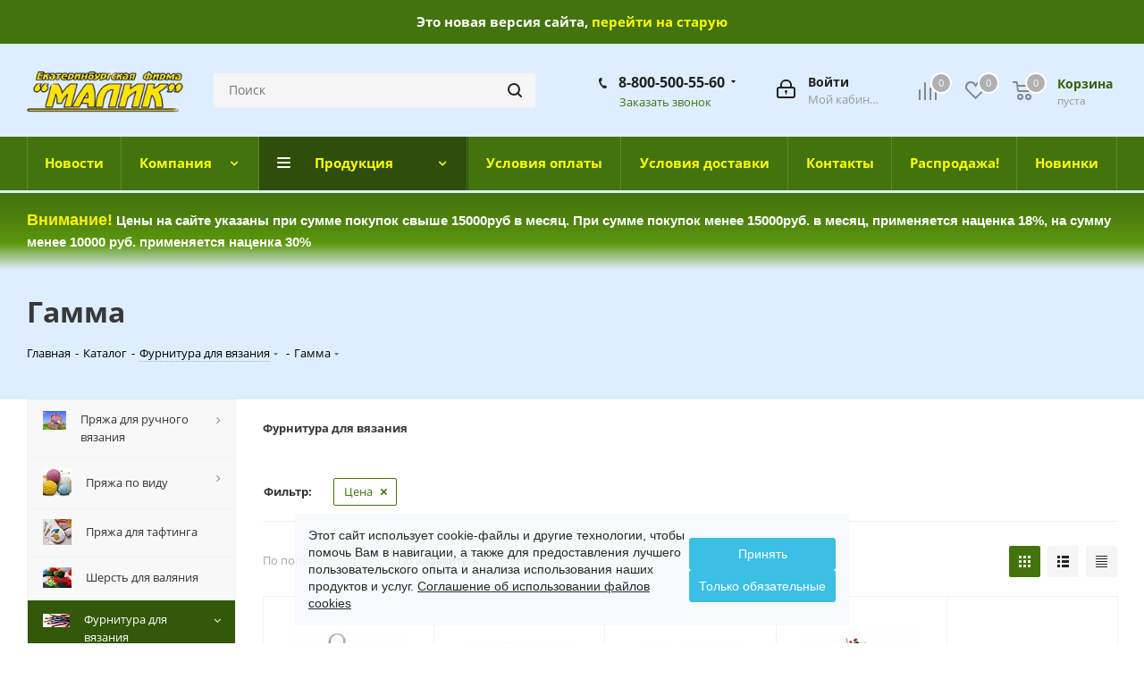

--- FILE ---
content_type: text/html; charset=UTF-8
request_url: https://malik.ru/catalog/furnitura-dlya-vyazaniya/gamma/
body_size: 39837
content:
<!DOCTYPE html>
<html xmlns="http://www.w3.org/1999/xhtml" xml:lang="ru" lang="ru" >
<head>
	<title>Фурнитура для вязания Гамма — Пряжа Малик</title>
	<meta name="viewport" content="initial-scale=1.0, width=device-width" />
	<meta name="HandheldFriendly" content="true" />
	<meta name="yes" content="yes" />
	<meta name="apple-mobile-web-app-status-bar-style" content="black" />
	<meta name="SKYPE_TOOLBAR" content="SKYPE_TOOLBAR_PARSER_COMPATIBLE" />
	<meta http-equiv="Content-Type" content="text/html; charset=UTF-8" />
<meta name="keywords" content="гамма, фурнитура для вязания" />
<meta name="description" content="Всегда в наличии фурнитура для вязания Гамма в интерне-магазине «Малик». Купить фурнитуру для вязания: спицы, крючки, иглы по выгодным ценам с доставкой по России" />
<script data-skip-moving="true">(function(w, d, n) {var cl = "bx-core";var ht = d.documentElement;var htc = ht ? ht.className : undefined;if (htc === undefined || htc.indexOf(cl) !== -1){return;}var ua = n.userAgent;if (/(iPad;)|(iPhone;)/i.test(ua)){cl += " bx-ios";}else if (/Windows/i.test(ua)){cl += ' bx-win';}else if (/Macintosh/i.test(ua)){cl += " bx-mac";}else if (/Linux/i.test(ua) && !/Android/i.test(ua)){cl += " bx-linux";}else if (/Android/i.test(ua)){cl += " bx-android";}cl += (/(ipad|iphone|android|mobile|touch)/i.test(ua) ? " bx-touch" : " bx-no-touch");cl += w.devicePixelRatio && w.devicePixelRatio >= 2? " bx-retina": " bx-no-retina";if (/AppleWebKit/.test(ua)){cl += " bx-chrome";}else if (/Opera/.test(ua)){cl += " bx-opera";}else if (/Firefox/.test(ua)){cl += " bx-firefox";}ht.className = htc ? htc + " " + cl : cl;})(window, document, navigator);</script>






<script type="extension/settings" data-extension="currency.currency-core">{"region":"ru"}</script>



<link rel="shortcut icon" href="/favicon.ico?1750402487" type="image/x-icon" />
<link rel="apple-touch-icon" sizes="180x180" href="/upload/cssinliner_webp/CNext/865/865c01107b98be65664202ab5cfbd89c.webp" />
<meta property="ya:interaction" content="XML_FORM" />
<meta property="ya:interaction:url" content="https://malik.ru/catalog/furnitura-dlya-vyazaniya/gamma/?mode=xml" />
<link rel="next" href="/catalog/furnitura-dlya-vyazaniya/gamma/?PAGEN_1=2"  />
<meta property="og:title" content="Фурнитура для вязания Гамма — Пряжа Малик" />
<meta property="og:type" content="website" />
<meta property="og:image" content="https://malik.ru:443/upload/CNext/c86/c86695a447a472626e68550690fd2659.png" />
<link rel="image_src" href="https://malik.ru:443/upload/CNext/c86/c86695a447a472626e68550690fd2659.png"  />
<meta property="og:url" content="https://malik.ru:443/catalog/furnitura-dlya-vyazaniya/gamma/" />
<meta property="og:description" content="Всегда в наличии фурнитура для вязания Гамма в интерне-магазине «Малик». Купить фурнитуру для вязания: спицы, крючки, иглы по выгодным ценам с доставкой по России" />
						<link rel="canonical" href="https://malik.ru/catalog/furnitura-dlya-vyazaniya/gamma/">
	<link rel="preload" href="/bitrix/cache/css/arturgolubev.cssinliner/v551_s1/css_united/59e93fc1ab9d11ec1efc73036fd85b11.css" as="style"><link href="/bitrix/cache/css/arturgolubev.cssinliner/v551_s1/css_united/59e93fc1ab9d11ec1efc73036fd85b11.css"  rel="stylesheet" onerror="document.body.classList.add('agic_reload_css');" />
</head>
<body class="site_s1 fill_bg_y " id="main">
	<div id="panel"></div>
	
	





				<!--'start_frame_cache_basketitems-component-block'-->												<div id="ajax_basket"></div>
					<!--'end_frame_cache_basketitems-component-block'-->							
	<div class="wrapper1  catalog_page basket_normal basket_fill_DARK side_LEFT catalog_icons_Y banner_auto  mheader-vcustom header-vcustom regions_N fill_Y footer-vcustom front-vindex3 mfixed_Y mfixed_view_always title-v3 with_phones">
		
		<div class="header_wrap visible-lg visible-md title-v3">
			<header id="header">
				<div class="" style="padding: 0px"> <!-- maxwidth-theme -->
    <div class="old_site">
        Это новая версия сайта,&nbsp;<a href="https://old.malik.ru/" rel="nofollow">перейти на старую</a>    </div>
</div>
<div class="header-v4 header-wrapper">
    <div class="logo_and_menu-row">
        <div class="logo-row">
            <div class="maxwidth-theme">
                <div class="row">
                    <div class="logo-block col-md-2 col-sm-3">
                        <div class="logo">
                            <a href="/"><img src="/upload/cssinliner_webp/CNext/c86/c86695a447a472626e68550690fd2659.webp" alt="Интернет-магазин пряжи оптом в Екатеринбурге - Малик-оптовый склад пряжи в Екатеринбурге" title="Интернет-магазин пряжи оптом в Екатеринбурге - Малик-оптовый склад пряжи в Екатеринбурге" /></a>                        </div>
                    </div>
                                        <div class="col-md-3 col-lg-3 search_wrap">
                        <div class="search-block inner-table-block">
                            
				<div class="search-wrapper">
				<div id="title-search_fixed">
					<form action="/catalog/" class="search">
						<div class="search-input-div">
							<input class="search-input" id="title-search-input_fixed" type="text" name="q" value="" placeholder="Поиск" size="20" maxlength="50" autocomplete="off" />
						</div>
						<div class="search-button-div">
							<button class="btn btn-search" type="submit" name="s" value="Найти"><i class="svg svg-search svg-black"></i></button>
							<span class="close-block inline-search-hide"><span class="svg svg-close close-icons"></span></span>
						</div>
					</form>
				</div>
			</div>
	                        </div>
                    </div>
                    <div class="right-icons pull-right">
                        <div class="pull-right block-link">
                                                                                    							<!--'start_frame_cache_header-basket-with-compare-block1'-->															<div class="wrap_icon inner-table-block baskets">
										<!--noindex-->
			<a class="basket-link compare  with_price big " href="/catalog/compare.php" title="Список сравниваемых элементов">
		<span class="js-basket-block"><i class="svg inline  svg-inline-compare big" aria-hidden="true" ><svg xmlns="http://www.w3.org/2000/svg" width="21" height="21" viewBox="0 0 21 21">
  <defs>
    <style>
      .comcls-1 {
        fill: #222;
        fill-rule: evenodd;
      }
    </style>
  </defs>
  <path class="comcls-1" d="M20,4h0a1,1,0,0,1,1,1V21H19V5A1,1,0,0,1,20,4ZM14,7h0a1,1,0,0,1,1,1V21H13V8A1,1,0,0,1,14,7ZM8,1A1,1,0,0,1,9,2V21H7V2A1,1,0,0,1,8,1ZM2,9H2a1,1,0,0,1,1,1V21H1V10A1,1,0,0,1,2,9ZM0,0H1V1H0V0ZM0,0H1V1H0V0Z"/>
</svg>
</i><span class="title dark_link">Сравнение</span><span class="count">0</span></span>
	</a>
	<!--/noindex-->											</div>
																		<!-- noindex -->
											<div class="wrap_icon inner-table-block baskets">
											<a rel="nofollow" class="basket-link delay with_price big " href="/basket/#delayed" title="Список отложенных товаров пуст">
							<span class="js-basket-block">
								<i class="svg inline  svg-inline-wish big" aria-hidden="true" ><svg xmlns="http://www.w3.org/2000/svg" width="22.969" height="21" viewBox="0 0 22.969 21">
  <defs>
    <style>
      .whcls-1 {
        fill: #222;
        fill-rule: evenodd;
      }
    </style>
  </defs>
  <path class="whcls-1" d="M21.028,10.68L11.721,20H11.339L2.081,10.79A6.19,6.19,0,0,1,6.178,0a6.118,6.118,0,0,1,5.383,3.259A6.081,6.081,0,0,1,23.032,6.147,6.142,6.142,0,0,1,21.028,10.68ZM19.861,9.172h0l-8.176,8.163H11.369L3.278,9.29l0.01-.009A4.276,4.276,0,0,1,6.277,1.986,4.2,4.2,0,0,1,9.632,3.676l0.012-.01,0.064,0.1c0.077,0.107.142,0.22,0.208,0.334l1.692,2.716,1.479-2.462a4.23,4.23,0,0,1,.39-0.65l0.036-.06L13.52,3.653a4.173,4.173,0,0,1,3.326-1.672A4.243,4.243,0,0,1,19.861,9.172ZM22,20h1v1H22V20Zm0,0h1v1H22V20Z" transform="translate(-0.031)"/>
</svg>
</i>								<span class="title dark_link">Отложенные</span>
								<span class="count">0</span>
							</span>
						</a>
											</div>
																<div class="wrap_icon inner-table-block baskets">
											<a rel="nofollow" class="basket-link basket has_prices with_price big " href="/basket/" title="Корзина пуста">
							<span class="js-basket-block">
								<i class="svg inline  svg-inline-basket big" aria-hidden="true" ><svg xmlns="http://www.w3.org/2000/svg" width="22" height="21" viewBox="0 0 22 21">
  <defs>
    <style>
      .cls-1 {
        fill: #222;
        fill-rule: evenodd;
      }
    </style>
  </defs>
  <path data-name="Ellipse 2 copy 6" class="cls-1" d="M1507,122l-0.99,1.009L1492,123l-1-1-1-9h-3a0.88,0.88,0,0,1-1-1,1.059,1.059,0,0,1,1.22-1h2.45c0.31,0,.63.006,0.63,0.006a1.272,1.272,0,0,1,1.4.917l0.41,3.077H1507l1,1v1ZM1492.24,117l0.43,3.995h12.69l0.82-4Zm2.27,7.989a3.5,3.5,0,1,1-3.5,3.5A3.495,3.495,0,0,1,1494.51,124.993Zm8.99,0a3.5,3.5,0,1,1-3.49,3.5A3.5,3.5,0,0,1,1503.5,124.993Zm-9,2.006a1.5,1.5,0,1,1-1.5,1.5A1.5,1.5,0,0,1,1494.5,127Zm9,0a1.5,1.5,0,1,1-1.5,1.5A1.5,1.5,0,0,1,1503.5,127Z" transform="translate(-1486 -111)"/>
</svg>
</i>																	<span class="wrap">
																<span class="title dark_link">Корзина</span>
																	<span class="prices">пуста</span>
									</span>
																<span class="count">0</span>
							</span>
						</a>
											</div>
										<!-- /noindex -->
							<!--'end_frame_cache_header-basket-with-compare-block1'-->			                        </div>
                        <div class="pull-right">
                            <div class="wrap_icon inner-table-block">
                                
		<!--'start_frame_cache_header-auth-block1'-->			<!-- noindex --><a rel="nofollow" title="Мой кабинет" class="personal-link dark-color animate-load" data-event="jqm" data-param-type="auth" data-param-backurl="/catalog/furnitura-dlya-vyazaniya/gamma/" data-name="auth" href="/personal/"><i class="svg inline big svg-inline-cabinet" aria-hidden="true" title="Мой кабинет"><svg xmlns="http://www.w3.org/2000/svg" width="21" height="21" viewBox="0 0 21 21">
  <defs>
    <style>
      .loccls-1 {
        fill: #222;
        fill-rule: evenodd;
      }
    </style>
  </defs>
  <path data-name="Rounded Rectangle 110" class="loccls-1" d="M1433,132h-15a3,3,0,0,1-3-3v-7a3,3,0,0,1,3-3h1v-2a6,6,0,0,1,6-6h1a6,6,0,0,1,6,6v2h1a3,3,0,0,1,3,3v7A3,3,0,0,1,1433,132Zm-3-15a4,4,0,0,0-4-4h-1a4,4,0,0,0-4,4v2h9v-2Zm4,5a1,1,0,0,0-1-1h-15a1,1,0,0,0-1,1v7a1,1,0,0,0,1,1h15a1,1,0,0,0,1-1v-7Zm-8,3.9v1.6a0.5,0.5,0,1,1-1,0v-1.6A1.5,1.5,0,1,1,1426,125.9Z" transform="translate(-1415 -111)"/>
</svg>
</i><span class="wrap"><span class="name">Войти</span><span class="title">Мой кабинет</span></span></a><!-- /noindex -->		<!--'end_frame_cache_header-auth-block1'-->
	                            </div>
                        </div>
                                                    <div class="pull-right">
                                <div class="wrap_icon inner-table-block">
                                    <div class="phone-block">
                                        
		
											<!-- noindex -->
			<div class="phone with_dropdown">
				<i class="svg svg-phone"></i>
				<a rel="nofollow" href="tel:88005005560">8-800-500-55-60</a>
									<div class="dropdown">
						<div class="wrap">
																							<div class="more_phone"><a rel="nofollow" href="tel:79122291555">7 (912) 229-15-55</a></div>
													</div>
					</div>
							</div>
			<!-- /noindex -->
					
		
	                                                                                    <div class="callback-block">
                                                <span class="animate-load twosmallfont colored" data-event="jqm"
                                                      data-param-form_id="CALLBACK"
                                                      data-name="callback">Заказать звонок</span>
                                            </div>
                                                                            </div>
                                </div>
                            </div>
                                            </div>
                </div>
            </div>
        </div>    </div>
    <div class="menu-row middle-block bgcolored">
        <div class="maxwidth-theme">
            <div class="row">
                <div class="col-md-12">
                    <div class="menu-only">
                        <nav class="mega-menu sliced">
                            	<div class="table-menu">
		<table>
			<tr>
									
										<td class="menu-item unvisible    ">
						<div class="wrap">
							<a class="" href="/company/news/">
								<div>
																		Новости									<div class="line-wrapper"><span class="line"></span></div>
								</div>
							</a>
													</div>
					</td>
									
										<td class="menu-item unvisible dropdown   ">
						<div class="wrap">
							<a class="dropdown-toggle" href="/company/">
								<div>
																		Компания									<div class="line-wrapper"><span class="line"></span></div>
								</div>
							</a>
															<span class="tail"></span>
								<ul class="dropdown-menu">
																																							<li class="  ">
																						<a href="/company/news/" title="Новости"><span class="name">Новости</span></a>
																					</li>
																																							<li class="  ">
																						<a href="/include/licenses_detail.php" title="Политика"><span class="name">Политика</span></a>
																					</li>
																	</ul>
													</div>
					</td>
									
										<td class="menu-item unvisible dropdown catalog wide_menu  active">
						<div class="wrap">
							<a class="dropdown-toggle" href="/catalog/">
								<div>
																		Продукция									<div class="line-wrapper"><span class="line"></span></div>
								</div>
							</a>
															<span class="tail"></span>
								<ul class="dropdown-menu">
																																							<li class="  has_img">
																								<div class="menu_img"><img src="/upload/cssinliner_webp/resize_cache/iblock/4d8/60_60_0/4d8c572dd47b5be7cd95ac1b379ad147.webp" alt="Пряжа для ручного вязания" title="Пряжа для ручного вязания" /></div>
																																		<a href="/catalog/pryazha_dlya_ruchnogo_vyazani/" title="Пряжа для ручного вязания"><span class="name">Пряжа для ручного вязания</span></a>
																					</li>
																																							<li class="  has_img">
																								<div class="menu_img"><img src="/upload/cssinliner_webp/resize_cache/iblock/078/17tjhaiak4qumr2nfjap1ciefop5ma9b/60_60_0/ava1х1.webp" alt="Пряжа по виду" title="Пряжа по виду" /></div>
																																		<a href="/catalog/pryazha_po_vidu/" title="Пряжа по виду"><span class="name">Пряжа по виду</span></a>
																					</li>
																																							<li class="  has_img">
																								<div class="menu_img"><img src="/upload/cssinliner_webp/resize_cache/iblock/8c6/qtstp7kfw9h6d9dkn4ahsz59gtwdryis/60_60_0/тафтинг.webp" alt="Пряжа для тафтинга" title="Пряжа для тафтинга" /></div>
																																		<a href="/catalog/pryazha_dlya_taftinga_/" title="Пряжа для тафтинга"><span class="name">Пряжа для тафтинга</span></a>
																					</li>
																																							<li class="  has_img">
																								<div class="menu_img"><img src="/upload/cssinliner_webp/resize_cache/iblock/0b3/60_60_0/0b38d76cb9fb2febd23d53d1aa5520ae.webp" alt="Шерсть для валяния" title="Шерсть для валяния" /></div>
																																		<a href="/catalog/sherst-dlya-valyaniya/" title="Шерсть для валяния"><span class="name">Шерсть для валяния</span></a>
																					</li>
																																							<li class=" active has_img">
																								<div class="menu_img"><img src="/upload/cssinliner_webp/resize_cache/iblock/ff5/60_60_0/ff5dd8ea2ce997a5c977c23ccf93c96d.webp" alt="Фурнитура для вязания" title="Фурнитура для вязания" /></div>
																																		<a href="/catalog/furnitura-dlya-vyazaniya/" title="Фурнитура для вязания"><span class="name">Фурнитура для вязания</span></a>
																					</li>
																																							<li class="  has_img">
																								<div class="menu_img"><img src="/upload/cssinliner_webp/resize_cache/iblock/fba/60_60_0/fba0b96e198238a5b3093cb2c9fc6cf7.webp" alt="Помпоны меховые натуральные" title="Помпоны меховые натуральные" /></div>
																																		<a href="/catalog/pompony-mekhovye-naturalnye/" title="Помпоны меховые натуральные"><span class="name">Помпоны меховые натуральные</span></a>
																					</li>
																																							<li class="  ">
																						<a href="/catalog/niti_dlya_rukodeliya/" title="Нити для рукоделия"><span class="name">Нити для рукоделия</span></a>
																					</li>
																																							<li class="  has_img">
																								<div class="menu_img"><img src="/upload/cssinliner_webp/resize_cache/iblock/d5b/60_60_0/d5be17256125d9997198282e355e0840.webp" alt="Наборы для вышивания и творчества" title="Наборы для вышивания и творчества" /></div>
																																		<a href="/catalog/nabory_dlya_vyshivaniya_i_tvorchestva/" title="Наборы для вышивания и творчества"><span class="name">Наборы для вышивания и творчества</span></a>
																					</li>
																																							<li class="  has_img">
																								<div class="menu_img"><img src="/upload/cssinliner_webp/resize_cache/iblock/166/60_60_0/16604bdeeb557aa20e28106b865def5e.webp" alt="ЖУРНАЛЫ" title="ЖУРНАЛЫ" /></div>
																																		<a href="/catalog/zhurnaly/" title="ЖУРНАЛЫ"><span class="name">ЖУРНАЛЫ</span></a>
																					</li>
																																							<li class="  has_img">
																								<div class="menu_img"><img src="/upload/cssinliner_webp/resize_cache/iblock/c6c/60_60_0/c6c922dbb6d7eefcb7a2df99bda9c97c.webp" alt="Акции" title="Акции" /></div>
																																		<a href="/catalog/aktsiya/" title="Акции"><span class="name">Акции</span></a>
																					</li>
																																							<li class="  has_img">
																								<div class="menu_img"><img src="/upload/cssinliner_webp/resize_cache/iblock/e13/60_60_0/e131e5df266755ccf3c5f45d5fd364b4.webp" alt="Распродажа" title="Распродажа" /></div>
																																		<a href="/catalog/rasprodazha/" title="Распродажа"><span class="name">Распродажа</span></a>
																					</li>
																	</ul>
													</div>
					</td>
									
										<td class="menu-item unvisible    ">
						<div class="wrap">
							<a class="" href="/help/payment/">
								<div>
																		Условия оплаты									<div class="line-wrapper"><span class="line"></span></div>
								</div>
							</a>
													</div>
					</td>
									
										<td class="menu-item unvisible    ">
						<div class="wrap">
							<a class="" href="/help/delivery/">
								<div>
																		Условия доставки									<div class="line-wrapper"><span class="line"></span></div>
								</div>
							</a>
													</div>
					</td>
									
										<td class="menu-item unvisible    ">
						<div class="wrap">
							<a class="" href="/contacts/">
								<div>
																		Контакты									<div class="line-wrapper"><span class="line"></span></div>
								</div>
							</a>
													</div>
					</td>
									
										<td class="menu-item unvisible    ">
						<div class="wrap">
							<a class="" href="/catalog/rasprodazha/">
								<div>
																		Распродажа!									<div class="line-wrapper"><span class="line"></span></div>
								</div>
							</a>
													</div>
					</td>
									
										<td class="menu-item unvisible    ">
						<div class="wrap">
							<a class="" href="/new/">
								<div>
																		Новинки									<div class="line-wrapper"><span class="line"></span></div>
								</div>
							</a>
													</div>
					</td>
				
				<td class="menu-item dropdown js-dropdown nosave unvisible">
					<div class="wrap">
						<a class="dropdown-toggle more-items" href="#">
							<span>Ещё</span>
						</a>
						<span class="tail"></span>
						<ul class="dropdown-menu"></ul>
					</div>
				</td>

			</tr>
		</table>
	</div>
                        </nav>
                    </div>
                        <div class="pass-through_text">
        <span style="color: #ffff00; font-size: 12pt;"><b><span style="color: #fff100;">Внимание</span></b><span style="color: #fff100;">!</span></span> <span style="color: #ffffff; font-size: 11pt;">Цены на сайте указаны при сумме покупок свыше 15000руб в месяц. При сумме покупок менее 15000руб. в месяц, применяется наценка 18%, на сумму менее 10000 руб. применяется наценка 30%</span><br>    <div>
                </div>
            </div>
        </div>
    </div>
    <div class="line-row visible-xs"></div>
</div>			</header>
		</div>
		
					<div id="headerfixed">
				<div class="maxwidth-theme">
    <div class="logo-row v2 row margin0 menu-row">
        <div class="inner-table-block nopadding logo-block">
            <div class="logo">
                <a href="/"><img src="/upload/cssinliner_webp/CNext/c86/c86695a447a472626e68550690fd2659.webp" alt="Интернет-магазин пряжи оптом в Екатеринбурге - Малик-оптовый склад пряжи в Екатеринбурге" title="Интернет-магазин пряжи оптом в Екатеринбурге - Малик-оптовый склад пряжи в Екатеринбурге" /></a>            </div>
        </div>
        <div class="inner-table-block menu-block">
            <div class="navs table-menu js-nav">
                <nav class="mega-menu sliced">
                    	<div class="table-menu">
		<table>
			<tr>
									
										<td class="menu-item unvisible    ">
						<div class="wrap">
							<a class="" href="/company/news/">
								<div>
																		Новости									<div class="line-wrapper"><span class="line"></span></div>
								</div>
							</a>
													</div>
					</td>
									
										<td class="menu-item unvisible dropdown   ">
						<div class="wrap">
							<a class="dropdown-toggle" href="/company/">
								<div>
																		Компания									<div class="line-wrapper"><span class="line"></span></div>
								</div>
							</a>
															<span class="tail"></span>
								<ul class="dropdown-menu">
																																							<li class="  ">
																						<a href="/company/news/" title="Новости"><span class="name">Новости</span></a>
																					</li>
																																							<li class="  ">
																						<a href="/include/licenses_detail.php" title="Политика"><span class="name">Политика</span></a>
																					</li>
																	</ul>
													</div>
					</td>
									
										<td class="menu-item unvisible dropdown catalog wide_menu  active">
						<div class="wrap">
							<a class="dropdown-toggle" href="/catalog/">
								<div>
																		Продукция									<div class="line-wrapper"><span class="line"></span></div>
								</div>
							</a>
															<span class="tail"></span>
								<ul class="dropdown-menu">
																																							<li class="  has_img">
																								<div class="menu_img"><img src="/upload/cssinliner_webp/resize_cache/iblock/4d8/60_60_0/4d8c572dd47b5be7cd95ac1b379ad147.webp" alt="Пряжа для ручного вязания" title="Пряжа для ручного вязания" /></div>
																																		<a href="/catalog/pryazha_dlya_ruchnogo_vyazani/" title="Пряжа для ручного вязания"><span class="name">Пряжа для ручного вязания</span></a>
																					</li>
																																							<li class="  has_img">
																								<div class="menu_img"><img src="/upload/cssinliner_webp/resize_cache/iblock/078/17tjhaiak4qumr2nfjap1ciefop5ma9b/60_60_0/ava1х1.webp" alt="Пряжа по виду" title="Пряжа по виду" /></div>
																																		<a href="/catalog/pryazha_po_vidu/" title="Пряжа по виду"><span class="name">Пряжа по виду</span></a>
																					</li>
																																							<li class="  has_img">
																								<div class="menu_img"><img src="/upload/cssinliner_webp/resize_cache/iblock/8c6/qtstp7kfw9h6d9dkn4ahsz59gtwdryis/60_60_0/тафтинг.webp" alt="Пряжа для тафтинга" title="Пряжа для тафтинга" /></div>
																																		<a href="/catalog/pryazha_dlya_taftinga_/" title="Пряжа для тафтинга"><span class="name">Пряжа для тафтинга</span></a>
																					</li>
																																							<li class="  has_img">
																								<div class="menu_img"><img src="/upload/cssinliner_webp/resize_cache/iblock/0b3/60_60_0/0b38d76cb9fb2febd23d53d1aa5520ae.webp" alt="Шерсть для валяния" title="Шерсть для валяния" /></div>
																																		<a href="/catalog/sherst-dlya-valyaniya/" title="Шерсть для валяния"><span class="name">Шерсть для валяния</span></a>
																					</li>
																																							<li class=" active has_img">
																								<div class="menu_img"><img src="/upload/cssinliner_webp/resize_cache/iblock/ff5/60_60_0/ff5dd8ea2ce997a5c977c23ccf93c96d.webp" alt="Фурнитура для вязания" title="Фурнитура для вязания" /></div>
																																		<a href="/catalog/furnitura-dlya-vyazaniya/" title="Фурнитура для вязания"><span class="name">Фурнитура для вязания</span></a>
																					</li>
																																							<li class="  has_img">
																								<div class="menu_img"><img src="/upload/cssinliner_webp/resize_cache/iblock/fba/60_60_0/fba0b96e198238a5b3093cb2c9fc6cf7.webp" alt="Помпоны меховые натуральные" title="Помпоны меховые натуральные" /></div>
																																		<a href="/catalog/pompony-mekhovye-naturalnye/" title="Помпоны меховые натуральные"><span class="name">Помпоны меховые натуральные</span></a>
																					</li>
																																							<li class="  ">
																						<a href="/catalog/niti_dlya_rukodeliya/" title="Нити для рукоделия"><span class="name">Нити для рукоделия</span></a>
																					</li>
																																							<li class="  has_img">
																								<div class="menu_img"><img src="/upload/cssinliner_webp/resize_cache/iblock/d5b/60_60_0/d5be17256125d9997198282e355e0840.webp" alt="Наборы для вышивания и творчества" title="Наборы для вышивания и творчества" /></div>
																																		<a href="/catalog/nabory_dlya_vyshivaniya_i_tvorchestva/" title="Наборы для вышивания и творчества"><span class="name">Наборы для вышивания и творчества</span></a>
																					</li>
																																							<li class="  has_img">
																								<div class="menu_img"><img src="/upload/cssinliner_webp/resize_cache/iblock/166/60_60_0/16604bdeeb557aa20e28106b865def5e.webp" alt="ЖУРНАЛЫ" title="ЖУРНАЛЫ" /></div>
																																		<a href="/catalog/zhurnaly/" title="ЖУРНАЛЫ"><span class="name">ЖУРНАЛЫ</span></a>
																					</li>
																																							<li class="  has_img">
																								<div class="menu_img"><img src="/upload/cssinliner_webp/resize_cache/iblock/c6c/60_60_0/c6c922dbb6d7eefcb7a2df99bda9c97c.webp" alt="Акции" title="Акции" /></div>
																																		<a href="/catalog/aktsiya/" title="Акции"><span class="name">Акции</span></a>
																					</li>
																																							<li class="  has_img">
																								<div class="menu_img"><img src="/upload/cssinliner_webp/resize_cache/iblock/e13/60_60_0/e131e5df266755ccf3c5f45d5fd364b4.webp" alt="Распродажа" title="Распродажа" /></div>
																																		<a href="/catalog/rasprodazha/" title="Распродажа"><span class="name">Распродажа</span></a>
																					</li>
																	</ul>
													</div>
					</td>
									
										<td class="menu-item unvisible    ">
						<div class="wrap">
							<a class="" href="/help/payment/">
								<div>
																		Условия оплаты									<div class="line-wrapper"><span class="line"></span></div>
								</div>
							</a>
													</div>
					</td>
									
										<td class="menu-item unvisible    ">
						<div class="wrap">
							<a class="" href="/help/delivery/">
								<div>
																		Условия доставки									<div class="line-wrapper"><span class="line"></span></div>
								</div>
							</a>
													</div>
					</td>
									
										<td class="menu-item unvisible    ">
						<div class="wrap">
							<a class="" href="/contacts/">
								<div>
																		Контакты									<div class="line-wrapper"><span class="line"></span></div>
								</div>
							</a>
													</div>
					</td>
									
										<td class="menu-item unvisible    ">
						<div class="wrap">
							<a class="" href="/catalog/rasprodazha/">
								<div>
																		Распродажа!									<div class="line-wrapper"><span class="line"></span></div>
								</div>
							</a>
													</div>
					</td>
									
										<td class="menu-item unvisible    ">
						<div class="wrap">
							<a class="" href="/new/">
								<div>
																		Новинки									<div class="line-wrapper"><span class="line"></span></div>
								</div>
							</a>
													</div>
					</td>
				
				<td class="menu-item dropdown js-dropdown nosave unvisible">
					<div class="wrap">
						<a class="dropdown-toggle more-items" href="#">
							<span>Ещё</span>
						</a>
						<span class="tail"></span>
						<ul class="dropdown-menu"></ul>
					</div>
				</td>

			</tr>
		</table>
	</div>
                </nav>
            </div>
        </div>
        <div class="inner-table-block nopadding small-block">
            <div class="wrap_icon wrap_cabinet">
                
		<!--'start_frame_cache_header-auth-block2'-->			<!-- noindex --><a rel="nofollow" title="Мой кабинет" class="personal-link dark-color animate-load" data-event="jqm" data-param-type="auth" data-param-backurl="/catalog/furnitura-dlya-vyazaniya/gamma/" data-name="auth" href="/personal/"><i class="svg inline big svg-inline-cabinet" aria-hidden="true" title="Мой кабинет"><svg xmlns="http://www.w3.org/2000/svg" width="21" height="21" viewBox="0 0 21 21">
  <defs>
    <style>
      .loccls-1 {
        fill: #222;
        fill-rule: evenodd;
      }
    </style>
  </defs>
  <path data-name="Rounded Rectangle 110" class="loccls-1" d="M1433,132h-15a3,3,0,0,1-3-3v-7a3,3,0,0,1,3-3h1v-2a6,6,0,0,1,6-6h1a6,6,0,0,1,6,6v2h1a3,3,0,0,1,3,3v7A3,3,0,0,1,1433,132Zm-3-15a4,4,0,0,0-4-4h-1a4,4,0,0,0-4,4v2h9v-2Zm4,5a1,1,0,0,0-1-1h-15a1,1,0,0,0-1,1v7a1,1,0,0,0,1,1h15a1,1,0,0,0,1-1v-7Zm-8,3.9v1.6a0.5,0.5,0,1,1-1,0v-1.6A1.5,1.5,0,1,1,1426,125.9Z" transform="translate(-1415 -111)"/>
</svg>
</i></a><!-- /noindex -->		<!--'end_frame_cache_header-auth-block2'-->
	            </div>
        </div>
                        							<!--'start_frame_cache_header-basket-with-compare-block2'-->														<!--noindex-->
			<a class="basket-link compare  inner-table-block nopadding big " href="/catalog/compare.php" title="Список сравниваемых элементов">
		<span class="js-basket-block"><i class="svg inline  svg-inline-compare big" aria-hidden="true" ><svg xmlns="http://www.w3.org/2000/svg" width="21" height="21" viewBox="0 0 21 21">
  <defs>
    <style>
      .comcls-1 {
        fill: #222;
        fill-rule: evenodd;
      }
    </style>
  </defs>
  <path class="comcls-1" d="M20,4h0a1,1,0,0,1,1,1V21H19V5A1,1,0,0,1,20,4ZM14,7h0a1,1,0,0,1,1,1V21H13V8A1,1,0,0,1,14,7ZM8,1A1,1,0,0,1,9,2V21H7V2A1,1,0,0,1,8,1ZM2,9H2a1,1,0,0,1,1,1V21H1V10A1,1,0,0,1,2,9ZM0,0H1V1H0V0ZM0,0H1V1H0V0Z"/>
</svg>
</i><span class="title dark_link">Сравнение</span><span class="count">0</span></span>
	</a>
	<!--/noindex-->																		<!-- noindex -->
											<a rel="nofollow" class="basket-link delay inner-table-block nopadding big " href="/basket/#delayed" title="Список отложенных товаров пуст">
							<span class="js-basket-block">
								<i class="svg inline  svg-inline-wish big" aria-hidden="true" ><svg xmlns="http://www.w3.org/2000/svg" width="22.969" height="21" viewBox="0 0 22.969 21">
  <defs>
    <style>
      .whcls-1 {
        fill: #222;
        fill-rule: evenodd;
      }
    </style>
  </defs>
  <path class="whcls-1" d="M21.028,10.68L11.721,20H11.339L2.081,10.79A6.19,6.19,0,0,1,6.178,0a6.118,6.118,0,0,1,5.383,3.259A6.081,6.081,0,0,1,23.032,6.147,6.142,6.142,0,0,1,21.028,10.68ZM19.861,9.172h0l-8.176,8.163H11.369L3.278,9.29l0.01-.009A4.276,4.276,0,0,1,6.277,1.986,4.2,4.2,0,0,1,9.632,3.676l0.012-.01,0.064,0.1c0.077,0.107.142,0.22,0.208,0.334l1.692,2.716,1.479-2.462a4.23,4.23,0,0,1,.39-0.65l0.036-.06L13.52,3.653a4.173,4.173,0,0,1,3.326-1.672A4.243,4.243,0,0,1,19.861,9.172ZM22,20h1v1H22V20Zm0,0h1v1H22V20Z" transform="translate(-0.031)"/>
</svg>
</i>								<span class="title dark_link">Отложенные</span>
								<span class="count">0</span>
							</span>
						</a>
																<a rel="nofollow" class="basket-link basket  inner-table-block nopadding big " href="/basket/" title="Корзина пуста">
							<span class="js-basket-block">
								<i class="svg inline  svg-inline-basket big" aria-hidden="true" ><svg xmlns="http://www.w3.org/2000/svg" width="22" height="21" viewBox="0 0 22 21">
  <defs>
    <style>
      .cls-1 {
        fill: #222;
        fill-rule: evenodd;
      }
    </style>
  </defs>
  <path data-name="Ellipse 2 copy 6" class="cls-1" d="M1507,122l-0.99,1.009L1492,123l-1-1-1-9h-3a0.88,0.88,0,0,1-1-1,1.059,1.059,0,0,1,1.22-1h2.45c0.31,0,.63.006,0.63,0.006a1.272,1.272,0,0,1,1.4.917l0.41,3.077H1507l1,1v1ZM1492.24,117l0.43,3.995h12.69l0.82-4Zm2.27,7.989a3.5,3.5,0,1,1-3.5,3.5A3.495,3.495,0,0,1,1494.51,124.993Zm8.99,0a3.5,3.5,0,1,1-3.49,3.5A3.5,3.5,0,0,1,1503.5,124.993Zm-9,2.006a1.5,1.5,0,1,1-1.5,1.5A1.5,1.5,0,0,1,1494.5,127Zm9,0a1.5,1.5,0,1,1-1.5,1.5A1.5,1.5,0,0,1,1503.5,127Z" transform="translate(-1486 -111)"/>
</svg>
</i>																<span class="title dark_link">Корзина</span>
																<span class="count">0</span>
							</span>
						</a>
										<!-- /noindex -->
							<!--'end_frame_cache_header-basket-with-compare-block2'-->			    </div>
</div>			</div>
		
		<div id="mobileheader" class="visible-xs visible-sm">
			<div class="mobileheader-v1">
	<div class="burger pull-left">
		<i class="svg inline  svg-inline-burger dark" aria-hidden="true" ><svg xmlns="http://www.w3.org/2000/svg" width="18" height="16" viewBox="0 0 18 16">
  <defs>
    <style>
      .cls-1 {
        fill: #fff;
        fill-rule: evenodd;
      }
    </style>
  </defs>
  <path data-name="Rounded Rectangle 81 copy 2" class="cls-1" d="M330,114h16a1,1,0,0,1,1,1h0a1,1,0,0,1-1,1H330a1,1,0,0,1-1-1h0A1,1,0,0,1,330,114Zm0,7h16a1,1,0,0,1,1,1h0a1,1,0,0,1-1,1H330a1,1,0,0,1-1-1h0A1,1,0,0,1,330,121Zm0,7h16a1,1,0,0,1,1,1h0a1,1,0,0,1-1,1H330a1,1,0,0,1-1-1h0A1,1,0,0,1,330,128Z" transform="translate(-329 -114)"/>
</svg>
</i>		<i class="svg inline  svg-inline-close dark" aria-hidden="true" ><svg xmlns="http://www.w3.org/2000/svg" width="16" height="16" viewBox="0 0 16 16">
  <defs>
    <style>
      .cccls-1 {
        fill: #222;
        fill-rule: evenodd;
      }
    </style>
  </defs>
  <path data-name="Rounded Rectangle 114 copy 3" class="cccls-1" d="M334.411,138l6.3,6.3a1,1,0,0,1,0,1.414,0.992,0.992,0,0,1-1.408,0l-6.3-6.306-6.3,6.306a1,1,0,0,1-1.409-1.414l6.3-6.3-6.293-6.3a1,1,0,0,1,1.409-1.414l6.3,6.3,6.3-6.3A1,1,0,0,1,340.7,131.7Z" transform="translate(-325 -130)"/>
</svg>
</i>	</div>
	<div class="logo-block pull-left">
		<div class="logo">
			<a href="/"><img src="/upload/cssinliner_webp/CNext/c86/c86695a447a472626e68550690fd2659.webp" alt="Интернет-магазин пряжи оптом в Екатеринбурге - Малик-оптовый склад пряжи в Екатеринбурге" title="Интернет-магазин пряжи оптом в Екатеринбурге - Малик-оптовый склад пряжи в Екатеринбурге" /></a>		</div>
	</div>
	<div class="right-icons pull-right">
		<div class="pull-right">
			<div class="wrap_icon">
				<button class="top-btn inline-search-show twosmallfont">
					<i class="svg inline  svg-inline-search big" aria-hidden="true" ><svg xmlns="http://www.w3.org/2000/svg" width="21" height="21" viewBox="0 0 21 21">
  <defs>
    <style>
      .sscls-1 {
        fill: #222;
        fill-rule: evenodd;
      }
    </style>
  </defs>
  <path data-name="Rounded Rectangle 106" class="sscls-1" d="M1590.71,131.709a1,1,0,0,1-1.42,0l-4.68-4.677a9.069,9.069,0,1,1,1.42-1.427l4.68,4.678A1,1,0,0,1,1590.71,131.709ZM1579,113a7,7,0,1,0,7,7A7,7,0,0,0,1579,113Z" transform="translate(-1570 -111)"/>
</svg>
</i>				</button>
			</div>
		</div>
		<div class="pull-right">
			<div class="wrap_icon wrap_basket">
											<!--'start_frame_cache_header-basket-with-compare-block3'-->														<!--noindex-->
			<a class="basket-link compare   big " href="/catalog/compare.php" title="Список сравниваемых элементов">
		<span class="js-basket-block"><i class="svg inline  svg-inline-compare big" aria-hidden="true" ><svg xmlns="http://www.w3.org/2000/svg" width="21" height="21" viewBox="0 0 21 21">
  <defs>
    <style>
      .comcls-1 {
        fill: #222;
        fill-rule: evenodd;
      }
    </style>
  </defs>
  <path class="comcls-1" d="M20,4h0a1,1,0,0,1,1,1V21H19V5A1,1,0,0,1,20,4ZM14,7h0a1,1,0,0,1,1,1V21H13V8A1,1,0,0,1,14,7ZM8,1A1,1,0,0,1,9,2V21H7V2A1,1,0,0,1,8,1ZM2,9H2a1,1,0,0,1,1,1V21H1V10A1,1,0,0,1,2,9ZM0,0H1V1H0V0ZM0,0H1V1H0V0Z"/>
</svg>
</i><span class="title dark_link">Сравнение</span><span class="count">0</span></span>
	</a>
	<!--/noindex-->																		<!-- noindex -->
											<a rel="nofollow" class="basket-link delay  big " href="/basket/#delayed" title="Список отложенных товаров пуст">
							<span class="js-basket-block">
								<i class="svg inline  svg-inline-wish big" aria-hidden="true" ><svg xmlns="http://www.w3.org/2000/svg" width="22.969" height="21" viewBox="0 0 22.969 21">
  <defs>
    <style>
      .whcls-1 {
        fill: #222;
        fill-rule: evenodd;
      }
    </style>
  </defs>
  <path class="whcls-1" d="M21.028,10.68L11.721,20H11.339L2.081,10.79A6.19,6.19,0,0,1,6.178,0a6.118,6.118,0,0,1,5.383,3.259A6.081,6.081,0,0,1,23.032,6.147,6.142,6.142,0,0,1,21.028,10.68ZM19.861,9.172h0l-8.176,8.163H11.369L3.278,9.29l0.01-.009A4.276,4.276,0,0,1,6.277,1.986,4.2,4.2,0,0,1,9.632,3.676l0.012-.01,0.064,0.1c0.077,0.107.142,0.22,0.208,0.334l1.692,2.716,1.479-2.462a4.23,4.23,0,0,1,.39-0.65l0.036-.06L13.52,3.653a4.173,4.173,0,0,1,3.326-1.672A4.243,4.243,0,0,1,19.861,9.172ZM22,20h1v1H22V20Zm0,0h1v1H22V20Z" transform="translate(-0.031)"/>
</svg>
</i>								<span class="title dark_link">Отложенные</span>
								<span class="count">0</span>
							</span>
						</a>
																<a rel="nofollow" class="basket-link basket   big " href="/basket/" title="Корзина пуста">
							<span class="js-basket-block">
								<i class="svg inline  svg-inline-basket big" aria-hidden="true" ><svg xmlns="http://www.w3.org/2000/svg" width="22" height="21" viewBox="0 0 22 21">
  <defs>
    <style>
      .cls-1 {
        fill: #222;
        fill-rule: evenodd;
      }
    </style>
  </defs>
  <path data-name="Ellipse 2 copy 6" class="cls-1" d="M1507,122l-0.99,1.009L1492,123l-1-1-1-9h-3a0.88,0.88,0,0,1-1-1,1.059,1.059,0,0,1,1.22-1h2.45c0.31,0,.63.006,0.63,0.006a1.272,1.272,0,0,1,1.4.917l0.41,3.077H1507l1,1v1ZM1492.24,117l0.43,3.995h12.69l0.82-4Zm2.27,7.989a3.5,3.5,0,1,1-3.5,3.5A3.495,3.495,0,0,1,1494.51,124.993Zm8.99,0a3.5,3.5,0,1,1-3.49,3.5A3.5,3.5,0,0,1,1503.5,124.993Zm-9,2.006a1.5,1.5,0,1,1-1.5,1.5A1.5,1.5,0,0,1,1494.5,127Zm9,0a1.5,1.5,0,1,1-1.5,1.5A1.5,1.5,0,0,1,1503.5,127Z" transform="translate(-1486 -111)"/>
</svg>
</i>																<span class="title dark_link">Корзина</span>
																<span class="count">0</span>
							</span>
						</a>
										<!-- /noindex -->
							<!--'end_frame_cache_header-basket-with-compare-block3'-->						</div>
		</div>
		<div class="pull-right">
			<div class="wrap_icon wrap_cabinet">
				
		<!--'start_frame_cache_header-auth-block3'-->			<!-- noindex --><a rel="nofollow" title="Мой кабинет" class="personal-link dark-color animate-load" data-event="jqm" data-param-type="auth" data-param-backurl="/catalog/furnitura-dlya-vyazaniya/gamma/" data-name="auth" href="/personal/"><i class="svg inline big svg-inline-cabinet" aria-hidden="true" title="Мой кабинет"><svg xmlns="http://www.w3.org/2000/svg" width="21" height="21" viewBox="0 0 21 21">
  <defs>
    <style>
      .loccls-1 {
        fill: #222;
        fill-rule: evenodd;
      }
    </style>
  </defs>
  <path data-name="Rounded Rectangle 110" class="loccls-1" d="M1433,132h-15a3,3,0,0,1-3-3v-7a3,3,0,0,1,3-3h1v-2a6,6,0,0,1,6-6h1a6,6,0,0,1,6,6v2h1a3,3,0,0,1,3,3v7A3,3,0,0,1,1433,132Zm-3-15a4,4,0,0,0-4-4h-1a4,4,0,0,0-4,4v2h9v-2Zm4,5a1,1,0,0,0-1-1h-15a1,1,0,0,0-1,1v7a1,1,0,0,0,1,1h15a1,1,0,0,0,1-1v-7Zm-8,3.9v1.6a0.5,0.5,0,1,1-1,0v-1.6A1.5,1.5,0,1,1,1426,125.9Z" transform="translate(-1415 -111)"/>
</svg>
</i></a><!-- /noindex -->		<!--'end_frame_cache_header-auth-block3'-->
				</div>
		</div>
	</div>
</div>
<div class="old_site">
        Это новая версия сайта,&nbsp;<a href="https://old.malik.ru/" rel="nofollow">перейти на старую</a>    </div>
</div>
<div class="mobile_header_warning">
    <span style="color: #ffff00; font-size: 12pt;"><b><span style="color: #fff100;">Внимание</span></b><span style="color: #fff100;">!</span></span> <span style="color: #ffffff; font-size: 11pt;">Цены на сайте указаны при сумме покупок свыше 15000руб в месяц. При сумме покупок менее 15000руб. в месяц, применяется наценка 18%, на сумму менее 10000 руб. применяется наценка 30%</span><br></div>			<div id="mobilemenu" class="leftside">
				<div class="mobilemenu-v1 scroller">
	<div class="wrap">
			<div class="menu top">
		<ul class="top">
															<li>
					<a class="dark-color" href="/company/news/" title="Новости">
						<span>Новости</span>
											</a>
									</li>
															<li>
					<a class="dark-color parent" href="/company/" title="Компания">
						<span>Компания</span>
													<span class="arrow"><i class="svg svg_triangle_right"></i></span>
											</a>
											<ul class="dropdown">
							<li class="menu_back"><a href="" class="dark-color" rel="nofollow"><i class="svg svg-arrow-right"></i>Назад</a></li>
							<li class="menu_title"><a href="/company/">Компания</a></li>
																															<li>
									<a class="dark-color" href="/company/news/" title="Новости">
										<span>Новости</span>
																			</a>
																	</li>
																															<li>
									<a class="dark-color" href="/include/licenses_detail.php" title="Политика">
										<span>Политика</span>
																			</a>
																	</li>
													</ul>
									</li>
															<li class="selected">
					<a class="dark-color parent" href="/catalog/" title="Продукция">
						<span>Продукция</span>
													<span class="arrow"><i class="svg svg_triangle_right"></i></span>
											</a>
											<ul class="dropdown">
							<li class="menu_back"><a href="" class="dark-color" rel="nofollow"><i class="svg svg-arrow-right"></i>Назад</a></li>
							<li class="menu_title"><a href="/catalog/">Продукция</a></li>
																															<li>
									<a class="dark-color" href="/catalog/pryazha_dlya_ruchnogo_vyazani/" title="Пряжа для ручного вязания">
										<span>Пряжа для ручного вязания</span>
																			</a>
																	</li>
																															<li>
									<a class="dark-color" href="/catalog/pryazha_po_vidu/" title="Пряжа по виду">
										<span>Пряжа по виду</span>
																			</a>
																	</li>
																															<li>
									<a class="dark-color" href="/catalog/pryazha_dlya_taftinga_/" title="Пряжа для тафтинга">
										<span>Пряжа для тафтинга</span>
																			</a>
																	</li>
																															<li>
									<a class="dark-color" href="/catalog/sherst-dlya-valyaniya/" title="Шерсть для валяния">
										<span>Шерсть для валяния</span>
																			</a>
																	</li>
																															<li class="selected">
									<a class="dark-color" href="/catalog/furnitura-dlya-vyazaniya/" title="Фурнитура для вязания">
										<span>Фурнитура для вязания</span>
																			</a>
																	</li>
																															<li>
									<a class="dark-color" href="/catalog/pompony-mekhovye-naturalnye/" title="Помпоны меховые натуральные">
										<span>Помпоны меховые натуральные</span>
																			</a>
																	</li>
																															<li>
									<a class="dark-color" href="/catalog/niti_dlya_rukodeliya/" title="Нити для рукоделия">
										<span>Нити для рукоделия</span>
																			</a>
																	</li>
																															<li>
									<a class="dark-color" href="/catalog/nabory_dlya_vyshivaniya_i_tvorchestva/" title="Наборы для вышивания и творчества">
										<span>Наборы для вышивания и творчества</span>
																			</a>
																	</li>
																															<li>
									<a class="dark-color" href="/catalog/zhurnaly/" title="ЖУРНАЛЫ">
										<span>ЖУРНАЛЫ</span>
																			</a>
																	</li>
																															<li>
									<a class="dark-color" href="/catalog/aktsiya/" title="Акции">
										<span>Акции</span>
																			</a>
																	</li>
																															<li>
									<a class="dark-color" href="/catalog/rasprodazha/" title="Распродажа">
										<span>Распродажа</span>
																			</a>
																	</li>
													</ul>
									</li>
															<li>
					<a class="dark-color" href="/help/payment/" title="Условия оплаты">
						<span>Условия оплаты</span>
											</a>
									</li>
															<li>
					<a class="dark-color" href="/help/delivery/" title="Условия доставки">
						<span>Условия доставки</span>
											</a>
									</li>
															<li>
					<a class="dark-color" href="/contacts/" title="Контакты">
						<span>Контакты</span>
											</a>
									</li>
															<li>
					<a class="dark-color" href="/catalog/rasprodazha/" title="Распродажа!">
						<span>Распродажа!</span>
											</a>
									</li>
															<li>
					<a class="dark-color" href="/new/" title="Новинки">
						<span>Новинки</span>
											</a>
									</li>
					</ul>
	</div>
				<!--'start_frame_cache_mobile-auth-block1'-->		<!-- noindex -->
<div class="menu middle">
	<ul>
		<li>
						<a rel="nofollow" class="dark-color" href="/personal/">
				<i class="svg inline  svg-inline-cabinet" aria-hidden="true" ><svg xmlns="http://www.w3.org/2000/svg" width="16" height="17" viewBox="0 0 16 17">
  <defs>
    <style>
      .loccls-1 {
        fill: #222;
        fill-rule: evenodd;
      }
    </style>
  </defs>
  <path class="loccls-1" d="M14,17H2a2,2,0,0,1-2-2V8A2,2,0,0,1,2,6H3V4A4,4,0,0,1,7,0H9a4,4,0,0,1,4,4V6h1a2,2,0,0,1,2,2v7A2,2,0,0,1,14,17ZM11,4A2,2,0,0,0,9,2H7A2,2,0,0,0,5,4V6h6V4Zm3,4H2v7H14V8ZM8,9a1,1,0,0,1,1,1v2a1,1,0,0,1-2,0V10A1,1,0,0,1,8,9Z"/>
</svg>
</i>				<span>Личный кабинет</span>
							</a>
					</li>
	</ul>
</div>
<!-- /noindex -->		<!--'end_frame_cache_mobile-auth-block1'-->			
				<!--'start_frame_cache_mobile-basket-with-compare-block1'-->		<!-- noindex -->
					<div class="menu middle">
				<ul>
					<li class="counters">
						<a rel="nofollow" class="dark-color basket-link basket ready " href="/basket/">
							<i class="svg svg-basket"></i>
							<span>Корзина<span class="count empted">0</span></span>
						</a>
					</li>
					<li class="counters">
						<a rel="nofollow" class="dark-color basket-link delay ready " href="/basket/#delayed">
							<i class="svg svg-wish"></i>
							<span>Отложенные<span class="count empted">0</span></span>
						</a>
					</li>
				</ul>
			</div>
							<div class="menu middle">
				<ul>
					<li class="counters">
						<a rel="nofollow" class="dark-color basket-link compare ready " href="/catalog/compare.php">
							<i class="svg svg-compare"></i>
							<span>Сравнение товаров<span class="count empted">0</span></span>
						</a>
					</li>
				</ul>
			</div>
				<!-- /noindex -->
		<!--'end_frame_cache_mobile-basket-with-compare-block1'-->						
			
			<!-- noindex -->
			<div class="menu middle">
				<ul>
					<li>
						<a rel="nofollow" href="tel:88005005560" class="dark-color parent">
							<i class="svg svg-phone"></i>
							<span>8-800-500-55-60</span>
															<span class="arrow"><i class="svg svg_triangle_right"></i></span>
													</a>
													<ul class="dropdown">
								<li class="menu_back"><a href="" class="dark-color" rel="nofollow"><i class="svg svg-arrow-right"></i>Назад</a></li>
								<li class="menu_title">Телефоны</li>
																										<li><a rel="nofollow" href="tel:88005005560" class="dark-color">8-800-500-55-60</a></li>
																										<li><a rel="nofollow" href="tel:79122291555" class="dark-color">7 (912) 229-15-55</a></li>
																									<li><a rel="nofollow" class="dark-color" href="" data-event="jqm" data-param-form_id="CALLBACK" data-name="callback">Заказать звонок</a></li>
															</ul>
											</li>
				</ul>
			</div>
			<!-- /noindex -->

			
				<div class="contacts">
			<div class="title">Контактная информация</div>

			
							<div class="address">
					<i class="svg inline  svg-inline-address" aria-hidden="true" ><svg xmlns="http://www.w3.org/2000/svg" width="13" height="16" viewBox="0 0 13 16">
  <defs>
    <style>
      .acls-1 {
        fill-rule: evenodd;
      }
    </style>
  </defs>
  <path data-name="Ellipse 74 copy" class="acls-1" d="M763.9,42.916h0.03L759,49h-1l-4.933-6.084h0.03a6.262,6.262,0,0,1-1.1-3.541,6.5,6.5,0,0,1,13,0A6.262,6.262,0,0,1,763.9,42.916ZM758.5,35a4.5,4.5,0,0,0-3.741,7h-0.012l3.542,4.447h0.422L762.289,42H762.24A4.5,4.5,0,0,0,758.5,35Zm0,6a1.5,1.5,0,1,1,1.5-1.5A1.5,1.5,0,0,1,758.5,41Z" transform="translate(-752 -33)"/>
</svg>
</i>					г. Екатеринбург, ул. Старых Большевиков 2а корпус 6				</div>
										<div class="email">
					<i class="svg inline  svg-inline-email" aria-hidden="true" ><svg xmlns="http://www.w3.org/2000/svg" width="16" height="13" viewBox="0 0 16 13">
  <defs>
    <style>
      .ecls-1 {
        fill: #222;
        fill-rule: evenodd;
      }
    </style>
  </defs>
  <path class="ecls-1" d="M14,13H2a2,2,0,0,1-2-2V2A2,2,0,0,1,2,0H14a2,2,0,0,1,2,2v9A2,2,0,0,1,14,13ZM3.534,2L8.015,6.482,12.5,2H3.534ZM14,3.5L8.827,8.671a1.047,1.047,0,0,1-.812.3,1.047,1.047,0,0,1-.811-0.3L2,3.467V11H14V3.5Z"/>
</svg>
</i>					<a href="mailto:malik@malik-ural.ru"><b>malik@malik-ural.ru</b></a>				</div>
			
			
		</div>
			<div class="social-icons">
	<!-- noindex -->
	<ul>
																			</ul>
	<!-- /noindex -->
</div>	</div>
</div>			</div>
		</div>

		
		<div class="wraps hover_shine" id="content">
																<!--title_content-->
					<div class="top_inner_block_wrapper maxwidth-theme">
	<div class="page-top-wrapper grey v3">
		<section class="page-top maxwidth-theme ">
			<div class="page-top-main">
								<h1 id="pagetitle">Гамма</h1>
			</div>
			<div class="breadcrumbs" id="navigation" itemscope="" itemtype="http://schema.org/BreadcrumbList"><div class="bx-breadcrumb-item" id="bx_breadcrumb_0" itemprop="itemListElement" itemscope itemtype="http://schema.org/ListItem"><a href="/" title="Главная" itemprop="item"><span itemprop="name">Главная</span><meta itemprop="position" content="1"></a></div><span class="separator">-</span><div class="bx-breadcrumb-item" id="bx_breadcrumb_1" itemprop="itemListElement" itemscope itemtype="http://schema.org/ListItem"><a href="/catalog/" title="Каталог" itemprop="item"><span itemprop="name">Каталог</span><meta itemprop="position" content="2"></a></div><span class="separator">-</span><div class="bx-breadcrumb-item drop" id="bx_breadcrumb_2" itemprop="itemListElement" itemscope itemtype="http://schema.org/ListItem"><a class="number" href="/catalog/furnitura-dlya-vyazaniya/" itemprop="item"><span itemprop="name">Фурнитура для вязания</span><b class="space"></b><span class="separator"></span><meta itemprop="position" content="3"></a><div class="dropdown_wrapp"><div class="dropdown"><a class="dark_link" href="/catalog/pryazha_dlya_ruchnogo_vyazani/">Пряжа для ручного вязания</a><a class="dark_link" href="/catalog/pryazha_po_vidu/">Пряжа по виду</a><a class="dark_link" href="/catalog/pryazha_dlya_taftinga_/">Пряжа для тафтинга</a><a class="dark_link" href="/catalog/sherst-dlya-valyaniya/">Шерсть для валяния</a><a class="dark_link" href="/catalog/furnitura-dlya-vyazaniya/">Фурнитура для вязания</a><a class="dark_link" href="/catalog/pompony-mekhovye-naturalnye/">Помпоны меховые натуральные</a><a class="dark_link" href="/catalog/niti_dlya_rukodeliya/">Нити для рукоделия</a><a class="dark_link" href="/catalog/nabory_dlya_vyshivaniya_i_tvorchestva/">Наборы для вышивания и творчества</a><a class="dark_link" href="/catalog/zhurnaly/">ЖУРНАЛЫ</a><a class="dark_link" href="/catalog/aktsiya/">Акции</a><a class="dark_link" href="/catalog/rasprodazha/">Распродажа</a></div></div></div><span class="separator">-</span><div class="bx-breadcrumb-item drop cat_last" id="bx_breadcrumb_3" itemprop="itemListElement" itemscope itemtype="http://schema.org/ListItem"><span class="number" itemprop="item"><span itemprop="name">Гамма</span><b class="space"></b><span class="separator cat_last"></span><meta itemprop="position" content="4"></span><div class="dropdown_wrapp"><div class="dropdown"><a class="dark_link" href="/catalog/furnitura-dlya-vyazaniya/malik_hobby3437/">MALIK HOBBY</a><a class="dark_link" href="/catalog/furnitura-dlya-vyazaniya/moskovskoe_vos/">Московское ВОС</a><a class="dark_link" href="/catalog/furnitura-dlya-vyazaniya/hobby_pro/">Hobby&Pro</a><a class="dark_link" href="/catalog/furnitura-dlya-vyazaniya/pony/">PONY</a><a class="dark_link" href="/catalog/furnitura-dlya-vyazaniya/visantia_vizantiya/">Visantia (Византия)</a><a class="dark_link" href="/catalog/furnitura-dlya-vyazaniya/panorama/">Панорама</a><a class="dark_link" href="/catalog/furnitura-dlya-vyazaniya/furnitura_prochee/">Фурнитура прочее</a><a class="dark_link" href="/catalog/furnitura-dlya-vyazaniya/prym/">Prym</a><a class="dark_link" href="/catalog/furnitura-dlya-vyazaniya/blitz/">BLITZ</a></div></div></div></div>		</section>
	</div>
</div>					<!--end-title_content-->
											
							<div class="wrapper_inner ">
			
									<div class="right_block  wide_N">
									<div class="middle ">
																			<div class="container">
																																				

<div class="js_wrapper_items" data-params='{"SHOW_ABSENT":"","HIDE_NOT_AVAILABLE_OFFERS":"N","PRICE_CODE":["BASE"],"OFFER_TREE_PROPS":["SIZES","COLOR_REF"],"CACHE_TIME":"3600000","CONVERT_CURRENCY":"Y","CURRENCY_ID":"RUB","OFFERS_SORT_FIELD":"sort","OFFERS_SORT_ORDER":"asc","OFFERS_SORT_FIELD2":"sort","OFFERS_SORT_ORDER2":"asc","LIST_OFFERS_LIMIT":"10","CACHE_GROUPS":"N","LIST_OFFERS_PROPERTY_CODE":["ARTICLE","VOLUME","SIZES","COLOR_REF",""],"SHOW_DISCOUNT_TIME":"Y","SHOW_COUNTER_LIST":"Y","PRICE_VAT_INCLUDE":"Y","USE_PRICE_COUNT":"Y","SHOW_MEASURE":"Y","SHOW_OLD_PRICE":"Y","SHOW_DISCOUNT_PERCENT":"Y","SHOW_DISCOUNT_PERCENT_NUMBER":"Y","USE_REGION":"","STORES":[],"DEFAULT_COUNT":"1","BASKET_URL":"/basket/","OFFERS_CART_PROPERTIES":"","PRODUCT_PROPERTIES":"","PARTIAL_PRODUCT_PROPERTIES":"Y","ADD_PROPERTIES_TO_BASKET":"Y","SHOW_DISCOUNT_TIME_EACH_SKU":"N","SHOW_ARTICLE_SKU":"Y","OFFER_ADD_PICT_PROP":"MORE_PHOTO","PRODUCT_QUANTITY_VARIABLE":"quantity"}'>
	    <div class="group_description_block bottom">
        <div><p>
 <strong><span style="font-size: small;">Фурнитура для вязания</span></strong>
</p></div>
    </div>


<div class="right_block1 clearfix catalog compact" id="right_block_ajax">

            <div class=" swipeignore">
            			<div class="bx_filter bx_filter_vertical compact swipeignore">
		<div class="bx_filter_section clearfix">
			<div class="bx_filter_parameters_box active title">
				<div class="bx_filter_parameters_box_title filter_title">Фильтр:</div>
			</div>
		
			<form name="NEXT_SMART_FILTER_form" action="/catalog/furnitura-dlya-vyazaniya/gamma/" method="get" class="smartfilter">
				<input type="hidden" name="del_url" id="del_url" value="/catalog/furnitura-dlya-vyazaniya/gamma/" />
								<div class="bx_filter_parameters_box prices set">
					<span class="bx_filter_container_modef"></span>
					<div class="bx_filter_parameters_box_title icons_fa" >
						<div>Цена</div>
						<span class="delete_filter">
							<svg width="7" height="7" viewBox="0 0 7 7">
							  <path d="M1296.57,588.484l2.18,2.175a0.77,0.77,0,0,1-1.09,1.088l-2.18-2.175-2.17,2.175a0.77,0.77,0,1,1-1.09-1.088l2.18-2.175-2.18-2.175a0.77,0.77,0,1,1,1.09-1.087l2.17,2.175,2.18-2.175a0.77,0.77,0,0,1,1.09,1.087Z" transform="translate(-1292 -585)"/>
							</svg>						
						</span>
					</div>
					<div class="bx_filter_block">
															<div class="price_block swipeignore">
										<div class="bx_filter_parameters_box_title icons_fa prices">Цена</div>
										<div class="bx_filter_parameters_box_container numbers">
											<div class="wrapp_all_inputs wrap_md">
																								<div class="wrapp_change_inputs iblock">
													<div class="bx_filter_parameters_box_container_block">
														<div class="bx_filter_input_container form-control bg">
															<input
																class="min-price"
																type="text"
																name="NEXT_SMART_FILTER_P1_MIN"
																id="NEXT_SMART_FILTER_P1_MIN"
																value=""
																size="5"
																placeholder="16.63"
																onkeyup="smartFilter.keyup(this)"
															/>
														</div>
													</div>
													<div class="bx_filter_parameters_box_container_block">
														<div class="bx_filter_input_container form-control bg">
															<input
																class="max-price"
																type="text"
																name="NEXT_SMART_FILTER_P1_MAX"
																id="NEXT_SMART_FILTER_P1_MAX"
																value=""
																size="5"
																placeholder="1 838.76"
																onkeyup="smartFilter.keyup(this)"
															/>
														</div>
													</div>
													<span class="divider"></span>
													<div style="clear: both;"></div>
												</div>
												<div class="wrapp_slider iblock">
													<div class="bx_ui_slider_track" id="drag_track_c4ca4238a0b923820dcc509a6f75849b">												
														<div class="bx_ui_slider_part first p1"><span>16.63</span></div>
														<div class="bx_ui_slider_part p2"><span>472.63</span></div>
														<div class="bx_ui_slider_part p3"><span>927.63</span></div>
														<div class="bx_ui_slider_part p4"><span>1 383.63</span></div>
														<div class="bx_ui_slider_part last p5"><span>1 838.76</span></div>

														<div class="bx_ui_slider_pricebar_VD" style="left: 0;right: 0;" id="colorUnavailableActive_c4ca4238a0b923820dcc509a6f75849b"></div>
														<div class="bx_ui_slider_pricebar_VN" style="left: 0;right: 0;" id="colorAvailableInactive_c4ca4238a0b923820dcc509a6f75849b"></div>
														<div class="bx_ui_slider_pricebar_V"  style="left: 0;right: 0;" id="colorAvailableActive_c4ca4238a0b923820dcc509a6f75849b"></div>
														<div class="bx_ui_slider_range" id="drag_tracker_c4ca4238a0b923820dcc509a6f75849b"  style="left: 0%; right: 0%;">
															<a class="bx_ui_slider_handle left"  style="left:0;" href="javascript:void(0)" id="left_slider_c4ca4238a0b923820dcc509a6f75849b"></a>
															<a class="bx_ui_slider_handle right" style="right:0;" href="javascript:void(0)" id="right_slider_c4ca4238a0b923820dcc509a6f75849b"></a>
														</div>
													</div>
													<div style="opacity: 0;height: 1px;"></div>
												</div>
											</div>
										</div>
									</div>
																													<div class="bx_filter_button_box active clearfix">
														<span class="bx_filter_container_modef"></span>
						</div>
					</div>
				</div>

									<div class="clb"></div>

					<div class="bx_filter_button_box active hidden">
						<div class="bx_filter_block">
							<div class="bx_filter_parameters_box_container">
								<div class="bx_filter_popup_result right" id="modef_mobile" style="display:none">
									Выбрано <span id="modef_num_mobile">0</span>									<a rel="nofollow" href="/catalog/furnitura-dlya-vyazaniya/gamma/" class="btn btn-default white white-bg">Показать</a>
								</div>
								<div class="bx_filter_popup_result right" id="modef" style="display:none">
									Выбрано <span id="modef_num">0</span>									<a rel="nofollow" href="/catalog/furnitura-dlya-vyazaniya/gamma/" class="btn btn-default white white-bg">Показать</a>
								</div>
								<input class="bx_filter_search_button btn btn-default" type="submit" id="set_filter" name="set_filter" data-href="" value="Показать" />
								<button class="bx_filter_search_reset btn btn-default white grey" type="reset" id="del_filter" name="del_filter" data-href="">
									Сбросить								</button>
							</div>
						</div>
					</div>
							</form>
			<div style="clear: both;"></div>
		</div>
	</div>
	        </div>
        <div class="inner_wrapper">
                                                                                                                <div class="adaptive_filter">
                <a class="filter_opener"><i></i><span>Фильтр</span></a>
            </div>
                    
        <!--'start_frame_cache_viewtype-block'-->                
<div class="sort_header view_block">
	<!--noindex-->
		<div class="sort_filter">
														<a href="/catalog/furnitura-dlya-vyazaniya/gamma/?sort=SHOWS&order=desc" class="sort_btn  asc SHOWS" rel="nofollow">
					<i class="icon" title="По популярности"></i><span>По популярности</span><i class="arr icons_fa"></i>
				</a>
											<a href="/catalog/furnitura-dlya-vyazaniya/gamma/?sort=NAME&order=desc" class="sort_btn current asc NAME" rel="nofollow">
					<i class="icon" title="По алфавиту"></i><span>По алфавиту</span><i class="arr icons_fa"></i>
				</a>
											<a href="/catalog/furnitura-dlya-vyazaniya/gamma/?sort=PRICE&order=desc" class="sort_btn  asc PRICE" rel="nofollow">
					<i class="icon" title="По цене"></i><span>По цене</span><i class="arr icons_fa"></i>
				</a>
								</div>
		<div class="sort_display">
											<a rel="nofollow" href="/catalog/furnitura-dlya-vyazaniya/gamma/?display=block" class="sort_btn block current"><i title="плиткой"></i></a>
											<a rel="nofollow" href="/catalog/furnitura-dlya-vyazaniya/gamma/?display=list" class="sort_btn list "><i title="списком"></i></a>
											<a rel="nofollow" href="/catalog/furnitura-dlya-vyazaniya/gamma/?display=table" class="sort_btn table "><i title="таблицей"></i></a>
					</div>
		<div class="clearfix"></div>
	<!--/noindex-->
</div>
                                    <div class="ajax_load block">
                                

					<div class="top_wrapper row margin0 show_un_props">

        <div class="catalog_block items block_list">
								<div class="item_block col-5 col-md-3 col-sm-4 col-xs-6">
				<div class="catalog_item_wrapp item">
					<div class="basket_props_block" id="bx_basket_div_98752" style="display: none;">
											</div>
										<div class="catalog_item main_item_wrapper item_wrap " id="bx_3966226736_98752">
						<div>
							<div class="image_wrapper_block">
                                <a href="/catalog/furnitura-dlya-vyazaniya/gamma/blokatory-dlya-noskov-sbm/" class="thumb shine" id="bx_3966226736_98752_pict">
								<div class="stickers">
																																			</div>
																	<div class="like_icons">
                                        <div class="wish_item_button ce_cmp_hidden">
                                            <span title="Отложить" class="custom_like" data-item="98752" data-offers="Y" data-props=""><i></i></span>
                                        </div>
																																											<div class="compare_item_button">
													<span title="Сравнить" class="compare_item to" data-iblock="17" data-item="98752" ><i></i></span>
													<span title="В сравнении" class="compare_item in added" style="display: none;" data-iblock="17" data-item="98752"><i></i></span>
												</div>
																														</div>
								
																												<img src="/upload/cssinliner_webp/iblock/eb3/f40mpkol27y9qp76zjddaz6q0qi6ud2o/SBM.webp" alt="Блокаторы для носков SBМ" title="Блокаторы для носков SBМ" />
																										</a>
								<div class="fast_view_block" data-event="jqm" data-param-form_id="fast_view" data-param-iblock_id="17" data-param-id="98752" data-param-item_href="%2Fcatalog%2Ffurnitura-dlya-vyazaniya%2Fgamma%2Fblokatory-dlya-noskov-sbm%2F" data-name="fast_view">Быстрый просмотр</div>
							</div>
							<div class="item_info N">
								<div class="item-title">
									<a href="/catalog/furnitura-dlya-vyazaniya/gamma/blokatory-dlya-noskov-sbm/" class="dark_link"><span>Блокаторы для носков SBМ</span></a>
								</div>
																	<div class="rating">
										
<div class="iblock-vote small">
<table class="table-no-border">
	<tr>
										<td><div  class="star-active star-empty" title="1"></div></td>
							<td><div  class="star-active star-empty" title="2"></div></td>
							<td><div  class="star-active star-empty" title="3"></div></td>
							<td><div  class="star-active star-empty" title="4"></div></td>
							<td><div  class="star-active star-empty" title="5"></div></td>
							</tr>
</table>
</div>									</div>
																<div class="sa_block">
									<div class="item-stock" id=bx_3966226736_98752_store_quantity><span class="icon stock"></span><span class="value">Есть в наличии (2)</span></div>									<div class="article_block" >
																			</div>
								</div>
                                                                
								<div class="cost prices clearfix">
								    
																			<div class="with_matrix with_old" style="display:none;">
											<div class="price price_value_block"><span class="values_wrapper"></span></div>
																							<div class="price discount"></div>
																																		<div class="sale_block matrix" style="display:none;">
													<div class="sale_wrapper">
																													<div class="value">-<span></span>%</div>
															<div class="text">
																<span class="title">Экономия</span>
																<span class="values_wrapper"></span>
															</div>
																												<div class="clearfix"></div>
													</div>
												</div>
																					</div>
										<div class="js_price_wrapper price">
																						    											    
																									<div class="price" id="bx_3966226736_98752_price">
													от <span class="values_wrapper">442.64 руб.</span> 											</div>
											<div class="price discount">
							<span class="values_wrapper" style="display:none;">442.64 руб.</span>
						</div>
													
									<div class="sale_block" style="display:none;">
											</div>
				
				
																								</div>
																	</div>
																																																																				</div>
							<div class="footer_button  inner_content js_offers__98752">
								<div class="sku_props">
																																				</div>
                                                                    <div class="counter_wrapp ">
                                                                                <div id="bx_3966226736_98752_basket_actions" class="button_block wide">
                                            <!--noindex-->
                                                <a class="btn btn-default basket read_more" rel="nofollow" href="/catalog/furnitura-dlya-vyazaniya/gamma/blokatory-dlya-noskov-sbm/" data-item="98752">Подробнее</a>                                            <!--/noindex-->
                                        </div>
                                    </div>
                                                                                                </div>
                        </div>
					</div>
				</div>
			</div>
					<div class="item_block col-5 col-md-3 col-sm-4 col-xs-6">
				<div class="catalog_item_wrapp item">
					<div class="basket_props_block" id="bx_basket_div_52488" style="display: none;">
											</div>
										<div class="catalog_item main_item_wrapper item_wrap " id="bx_3966226736_52488">
						<div>
							<div class="image_wrapper_block">
                                <a href="/catalog/furnitura-dlya-vyazaniya/gamma/bulavka-dlya-vyazaniya-sp-2-7-mm-gamma/" class="thumb shine" id="bx_3966226736_52488_pict">
								<div class="stickers">
																																			</div>
																	<div class="like_icons">
                                        <div class="wish_item_button ce_cmp_hidden">
                                            <span title="Отложить" class="custom_like" data-item="52488" data-offers="Y" data-props=""><i></i></span>
                                        </div>
																																											<div class="compare_item_button">
													<span title="Сравнить" class="compare_item to" data-iblock="17" data-item="52488" ><i></i></span>
													<span title="В сравнении" class="compare_item in added" style="display: none;" data-iblock="17" data-item="52488"><i></i></span>
												</div>
																														</div>
								
																												<img src="/upload/cssinliner_webp/iblock/25c/25c5f828eabc3b9baea88d7074a5da8c.webp" alt="Булавка для вязания SP 2.7 мм (Гамма)" title="Булавка для вязания SP 2.7 мм (Гамма)" />
																										</a>
								<div class="fast_view_block" data-event="jqm" data-param-form_id="fast_view" data-param-iblock_id="17" data-param-id="52488" data-param-item_href="%2Fcatalog%2Ffurnitura-dlya-vyazaniya%2Fgamma%2Fbulavka-dlya-vyazaniya-sp-2-7-mm-gamma%2F" data-name="fast_view">Быстрый просмотр</div>
							</div>
							<div class="item_info N">
								<div class="item-title">
									<a href="/catalog/furnitura-dlya-vyazaniya/gamma/bulavka-dlya-vyazaniya-sp-2-7-mm-gamma/" class="dark_link"><span>Булавка для вязания SP 2.7 мм (Гамма)</span></a>
								</div>
																	<div class="rating">
										
<div class="iblock-vote small">
<table class="table-no-border">
	<tr>
										<td><div  class="star-active star-empty" title="1"></div></td>
							<td><div  class="star-active star-empty" title="2"></div></td>
							<td><div  class="star-active star-empty" title="3"></div></td>
							<td><div  class="star-active star-empty" title="4"></div></td>
							<td><div  class="star-active star-empty" title="5"></div></td>
							</tr>
</table>
</div>									</div>
																<div class="sa_block">
									<div class="item-stock" id=bx_3966226736_52488_store_quantity><span class="icon stock"></span><span class="value">Есть в наличии (13)</span></div>									<div class="article_block" >
																			</div>
								</div>
                                                                
								<div class="cost prices clearfix">
								    
																			<div class="with_matrix with_old" style="display:none;">
											<div class="price price_value_block"><span class="values_wrapper"></span></div>
																							<div class="price discount"></div>
																																		<div class="sale_block matrix" style="display:none;">
													<div class="sale_wrapper">
																													<div class="value">-<span></span>%</div>
															<div class="text">
																<span class="title">Экономия</span>
																<span class="values_wrapper"></span>
															</div>
																												<div class="clearfix"></div>
													</div>
												</div>
																					</div>
										<div class="js_price_wrapper price">
																						    											    
																									<div class="price" id="bx_3966226736_52488_price">
													от <span class="values_wrapper">73.92 руб.</span> 											</div>
											<div class="price discount">
							<span class="values_wrapper" style="display:none;">73.92 руб.</span>
						</div>
													
									<div class="sale_block" style="display:none;">
											</div>
				
				
																								</div>
																	</div>
																																																																				</div>
							<div class="footer_button  inner_content js_offers__52488">
								<div class="sku_props">
																																				</div>
                                                                    <div class="counter_wrapp ">
                                                                                <div id="bx_3966226736_52488_basket_actions" class="button_block wide">
                                            <!--noindex-->
                                                <a class="btn btn-default basket read_more" rel="nofollow" href="/catalog/furnitura-dlya-vyazaniya/gamma/bulavka-dlya-vyazaniya-sp-2-7-mm-gamma/" data-item="52488">Подробнее</a>                                            <!--/noindex-->
                                        </div>
                                    </div>
                                                                                                </div>
                        </div>
					</div>
				</div>
			</div>
					<div class="item_block col-5 col-md-3 col-sm-4 col-xs-6">
				<div class="catalog_item_wrapp item">
					<div class="basket_props_block" id="bx_basket_div_52489" style="display: none;">
											</div>
										<div class="catalog_item main_item_wrapper item_wrap " id="bx_3966226736_52489">
						<div>
							<div class="image_wrapper_block">
                                <a href="/catalog/furnitura-dlya-vyazaniya/gamma/vilki-dlya-vyazaniya-serii-vl-gamma/" class="thumb shine" id="bx_3966226736_52489_pict">
								<div class="stickers">
																																			</div>
																	<div class="like_icons">
                                        <div class="wish_item_button ce_cmp_hidden">
                                            <span title="Отложить" class="custom_like" data-item="52489" data-offers="Y" data-props=""><i></i></span>
                                        </div>
																																											<div class="compare_item_button">
													<span title="Сравнить" class="compare_item to" data-iblock="17" data-item="52489" ><i></i></span>
													<span title="В сравнении" class="compare_item in added" style="display: none;" data-iblock="17" data-item="52489"><i></i></span>
												</div>
																														</div>
								
																												<img src="/upload/cssinliner_webp/iblock/f2b/f2b17d10e034eadb2cdd6c9cca0c58e7.webp" alt="Вилки для вязания серии VL (Гамма)" title="Вилки для вязания серии VL (Гамма)" />
																										</a>
								<div class="fast_view_block" data-event="jqm" data-param-form_id="fast_view" data-param-iblock_id="17" data-param-id="52489" data-param-item_href="%2Fcatalog%2Ffurnitura-dlya-vyazaniya%2Fgamma%2Fvilki-dlya-vyazaniya-serii-vl-gamma%2F" data-name="fast_view">Быстрый просмотр</div>
							</div>
							<div class="item_info N">
								<div class="item-title">
									<a href="/catalog/furnitura-dlya-vyazaniya/gamma/vilki-dlya-vyazaniya-serii-vl-gamma/" class="dark_link"><span>Вилки для вязания серии VL (Гамма)</span></a>
								</div>
																	<div class="rating">
										
<div class="iblock-vote small">
<table class="table-no-border">
	<tr>
										<td><div  class="star-active star-empty" title="1"></div></td>
							<td><div  class="star-active star-empty" title="2"></div></td>
							<td><div  class="star-active star-empty" title="3"></div></td>
							<td><div  class="star-active star-empty" title="4"></div></td>
							<td><div  class="star-active star-empty" title="5"></div></td>
							</tr>
</table>
</div>									</div>
																<div class="sa_block">
									<div class="item-stock" id=bx_3966226736_52489_store_quantity><span class="icon stock"></span><span class="value">Есть в наличии (22)</span></div>									<div class="article_block" >
																			</div>
								</div>
                                                                
								<div class="cost prices clearfix">
								    
																			<div class="with_matrix with_old" style="display:none;">
											<div class="price price_value_block"><span class="values_wrapper"></span></div>
																							<div class="price discount"></div>
																																		<div class="sale_block matrix" style="display:none;">
													<div class="sale_wrapper">
																													<div class="value">-<span></span>%</div>
															<div class="text">
																<span class="title">Экономия</span>
																<span class="values_wrapper"></span>
															</div>
																												<div class="clearfix"></div>
													</div>
												</div>
																					</div>
										<div class="js_price_wrapper price">
																						    											    
																									<div class="price" id="bx_3966226736_52489_price">
													от <span class="values_wrapper">133.06 руб.</span> 											</div>
											<div class="price discount">
							<span class="values_wrapper" style="display:none;">133.06 руб.</span>
						</div>
													
									<div class="sale_block" style="display:none;">
											</div>
				
				
																								</div>
																	</div>
																																																																				</div>
							<div class="footer_button  inner_content js_offers__52489">
								<div class="sku_props">
																																				</div>
                                                                    <div class="counter_wrapp ">
                                                                                <div id="bx_3966226736_52489_basket_actions" class="button_block wide">
                                            <!--noindex-->
                                                <a class="btn btn-default basket read_more" rel="nofollow" href="/catalog/furnitura-dlya-vyazaniya/gamma/vilki-dlya-vyazaniya-serii-vl-gamma/" data-item="52489">Подробнее</a>                                            <!--/noindex-->
                                        </div>
                                    </div>
                                                                                                </div>
                        </div>
					</div>
				</div>
			</div>
					<div class="item_block col-5 col-md-3 col-sm-4 col-xs-6">
				<div class="catalog_item_wrapp item">
					<div class="basket_props_block" id="bx_basket_div_106505" style="display: none;">
											</div>
										<div class="catalog_item main_item_wrapper item_wrap " id="bx_3966226736_106505">
						<div>
							<div class="image_wrapper_block">
                                <a href="/catalog/furnitura-dlya-vyazaniya/gamma/igly-gamma/" class="thumb shine" id="bx_3966226736_106505_pict">
								<div class="stickers">
																																			</div>
																	<div class="like_icons">
                                        <div class="wish_item_button ce_cmp_hidden">
                                            <span title="Отложить" class="custom_like" data-item="106505" data-offers="Y" data-props=""><i></i></span>
                                        </div>
																																											<div class="compare_item_button">
													<span title="Сравнить" class="compare_item to" data-iblock="17" data-item="106505" ><i></i></span>
													<span title="В сравнении" class="compare_item in added" style="display: none;" data-iblock="17" data-item="106505"><i></i></span>
												</div>
																														</div>
								
																												<img src="/upload/cssinliner_webp/iblock/f05/ke7fifqovi8ea7xzchfdki6v0y90giru/иглы.webp" alt="Иглы Gamma" title="Иглы Gamma" />
																										</a>
								<div class="fast_view_block" data-event="jqm" data-param-form_id="fast_view" data-param-iblock_id="17" data-param-id="106505" data-param-item_href="%2Fcatalog%2Ffurnitura-dlya-vyazaniya%2Fgamma%2Figly-gamma%2F" data-name="fast_view">Быстрый просмотр</div>
							</div>
							<div class="item_info N">
								<div class="item-title">
									<a href="/catalog/furnitura-dlya-vyazaniya/gamma/igly-gamma/" class="dark_link"><span>Иглы Gamma</span></a>
								</div>
																	<div class="rating">
										
<div class="iblock-vote small">
<table class="table-no-border">
	<tr>
										<td><div  class="star-active star-empty" title="1"></div></td>
							<td><div  class="star-active star-empty" title="2"></div></td>
							<td><div  class="star-active star-empty" title="3"></div></td>
							<td><div  class="star-active star-empty" title="4"></div></td>
							<td><div  class="star-active star-empty" title="5"></div></td>
							</tr>
</table>
</div>									</div>
																<div class="sa_block">
									<div class="item-stock" id=bx_3966226736_106505_store_quantity><span class="icon stock"></span><span class="value">Есть в наличии (224)</span></div>									<div class="article_block" >
																			</div>
								</div>
                                                                
								<div class="cost prices clearfix">
								    
																			<div class="with_matrix with_old" style="display:none;">
											<div class="price price_value_block"><span class="values_wrapper"></span></div>
																							<div class="price discount"></div>
																																		<div class="sale_block matrix" style="display:none;">
													<div class="sale_wrapper">
																													<div class="value">-<span></span>%</div>
															<div class="text">
																<span class="title">Экономия</span>
																<span class="values_wrapper"></span>
															</div>
																												<div class="clearfix"></div>
													</div>
												</div>
																					</div>
										<div class="js_price_wrapper price">
																						    											    
																									<div class="price" id="bx_3966226736_106505_price">
													от <span class="values_wrapper">36.96 руб.</span> 											</div>
											<div class="price discount">
							<span class="values_wrapper" style="display:none;">36.96 руб.</span>
						</div>
													
									<div class="sale_block" style="display:none;">
											</div>
				
				
																								</div>
																	</div>
																																																																				</div>
							<div class="footer_button  inner_content js_offers__106505">
								<div class="sku_props">
																																				</div>
                                                                    <div class="counter_wrapp ">
                                                                                <div id="bx_3966226736_106505_basket_actions" class="button_block wide">
                                            <!--noindex-->
                                                <a class="btn btn-default basket read_more" rel="nofollow" href="/catalog/furnitura-dlya-vyazaniya/gamma/igly-gamma/" data-item="106505">Подробнее</a>                                            <!--/noindex-->
                                        </div>
                                    </div>
                                                                                                </div>
                        </div>
					</div>
				</div>
			</div>
					<div class="item_block col-5 col-md-3 col-sm-4 col-xs-6">
				<div class="catalog_item_wrapp item">
					<div class="basket_props_block" id="bx_basket_div_52490" style="display: none;">
											</div>
										<div class="catalog_item main_item_wrapper item_wrap " id="bx_3966226736_52490">
						<div>
							<div class="image_wrapper_block">
                                <a href="/catalog/furnitura-dlya-vyazaniya/gamma/igly-dlya-valyaniya-feltinga-gamma/" class="thumb shine" id="bx_3966226736_52490_pict">
								<div class="stickers">
																																			</div>
																	<div class="like_icons">
                                        <div class="wish_item_button ce_cmp_hidden">
                                            <span title="Отложить" class="custom_like" data-item="52490" data-offers="Y" data-props=""><i></i></span>
                                        </div>
																																											<div class="compare_item_button">
													<span title="Сравнить" class="compare_item to" data-iblock="17" data-item="52490" ><i></i></span>
													<span title="В сравнении" class="compare_item in added" style="display: none;" data-iblock="17" data-item="52490"><i></i></span>
												</div>
																														</div>
								
																												<img src="/upload/cssinliner_webp/iblock/a9e/a9e6929f8dd01f8a67f3c3034c03e362.webp" alt="Иглы для валяния (фелтинга) (Гамма)" title="Иглы для валяния (фелтинга) (Гамма)" />
																										</a>
								<div class="fast_view_block" data-event="jqm" data-param-form_id="fast_view" data-param-iblock_id="17" data-param-id="52490" data-param-item_href="%2Fcatalog%2Ffurnitura-dlya-vyazaniya%2Fgamma%2Figly-dlya-valyaniya-feltinga-gamma%2F" data-name="fast_view">Быстрый просмотр</div>
							</div>
							<div class="item_info N">
								<div class="item-title">
									<a href="/catalog/furnitura-dlya-vyazaniya/gamma/igly-dlya-valyaniya-feltinga-gamma/" class="dark_link"><span>Иглы для валяния (фелтинга) (Гамма)</span></a>
								</div>
																	<div class="rating">
										
<div class="iblock-vote small">
<table class="table-no-border">
	<tr>
										<td><div  class="star-active star-empty" title="1"></div></td>
							<td><div  class="star-active star-empty" title="2"></div></td>
							<td><div  class="star-active star-empty" title="3"></div></td>
							<td><div  class="star-active star-empty" title="4"></div></td>
							<td><div  class="star-active star-empty" title="5"></div></td>
							</tr>
</table>
</div>									</div>
																<div class="sa_block">
									<div class="item-stock" id=bx_3966226736_52490_store_quantity><span class="icon stock"></span><span class="value">Есть в наличии (108)</span></div>									<div class="article_block" >
																			</div>
								</div>
                                                                
								<div class="cost prices clearfix">
								    
																			<div class="with_matrix with_old" style="display:none;">
											<div class="price price_value_block"><span class="values_wrapper"></span></div>
																							<div class="price discount"></div>
																																		<div class="sale_block matrix" style="display:none;">
													<div class="sale_wrapper">
																													<div class="value">-<span></span>%</div>
															<div class="text">
																<span class="title">Экономия</span>
																<span class="values_wrapper"></span>
															</div>
																												<div class="clearfix"></div>
													</div>
												</div>
																					</div>
										<div class="js_price_wrapper price">
																						    											    
																									<div class="price" id="bx_3966226736_52490_price">
													от <span class="values_wrapper">85.01 руб.</span> 											</div>
											<div class="price discount">
							<span class="values_wrapper" style="display:none;">85.01 руб.</span>
						</div>
													
									<div class="sale_block" style="display:none;">
											</div>
				
				
																								</div>
																	</div>
																																																																				</div>
							<div class="footer_button  inner_content js_offers__52490">
								<div class="sku_props">
																																				</div>
                                                                    <div class="counter_wrapp ">
                                                                                <div id="bx_3966226736_52490_basket_actions" class="button_block wide">
                                            <!--noindex-->
                                                <a class="btn btn-default basket read_more" rel="nofollow" href="/catalog/furnitura-dlya-vyazaniya/gamma/igly-dlya-valyaniya-feltinga-gamma/" data-item="52490">Подробнее</a>                                            <!--/noindex-->
                                        </div>
                                    </div>
                                                                                                </div>
                        </div>
					</div>
				</div>
			</div>
					<div class="item_block col-5 col-md-3 col-sm-4 col-xs-6">
				<div class="catalog_item_wrapp item">
					<div class="basket_props_block" id="bx_basket_div_52492" style="display: none;">
											</div>
										<div class="catalog_item main_item_wrapper item_wrap " id="bx_3966226736_52492">
						<div>
							<div class="image_wrapper_block">
                                <a href="/catalog/furnitura-dlya-vyazaniya/gamma/kryuchki-cht-metall-15-sm-gamma/" class="thumb shine" id="bx_3966226736_52492_pict">
								<div class="stickers">
																																			</div>
																	<div class="like_icons">
                                        <div class="wish_item_button ce_cmp_hidden">
                                            <span title="Отложить" class="custom_like" data-item="52492" data-offers="Y" data-props=""><i></i></span>
                                        </div>
																																											<div class="compare_item_button">
													<span title="Сравнить" class="compare_item to" data-iblock="17" data-item="52492" ><i></i></span>
													<span title="В сравнении" class="compare_item in added" style="display: none;" data-iblock="17" data-item="52492"><i></i></span>
												</div>
																														</div>
								
																												<img src="/upload/cssinliner_webp/iblock/d65/d65eae2c2b681c658e6bdb4995a047f7.webp" alt="Крючки CHT металл 15 см (Gamma)" title="Крючки CHT металл 15 см (Gamma)" />
																										</a>
								<div class="fast_view_block" data-event="jqm" data-param-form_id="fast_view" data-param-iblock_id="17" data-param-id="52492" data-param-item_href="%2Fcatalog%2Ffurnitura-dlya-vyazaniya%2Fgamma%2Fkryuchki-cht-metall-15-sm-gamma%2F" data-name="fast_view">Быстрый просмотр</div>
							</div>
							<div class="item_info N">
								<div class="item-title">
									<a href="/catalog/furnitura-dlya-vyazaniya/gamma/kryuchki-cht-metall-15-sm-gamma/" class="dark_link"><span>Крючки CHT металл 15 см (Gamma)</span></a>
								</div>
																	<div class="rating">
										
<div class="iblock-vote small">
<table class="table-no-border">
	<tr>
										<td><div  class="star-active star-empty" title="1"></div></td>
							<td><div  class="star-active star-empty" title="2"></div></td>
							<td><div  class="star-active star-empty" title="3"></div></td>
							<td><div  class="star-active star-empty" title="4"></div></td>
							<td><div  class="star-active star-empty" title="5"></div></td>
							</tr>
</table>
</div>									</div>
																<div class="sa_block">
									<div class="item-stock" id=bx_3966226736_52492_store_quantity><span class="icon stock"></span><span class="value">Есть в наличии (15)</span></div>									<div class="article_block" >
																			</div>
								</div>
                                                                
								<div class="cost prices clearfix">
								    
																			<div class="with_matrix with_old" style="display:none;">
											<div class="price price_value_block"><span class="values_wrapper"></span></div>
																							<div class="price discount"></div>
																																		<div class="sale_block matrix" style="display:none;">
													<div class="sale_wrapper">
																													<div class="value">-<span></span>%</div>
															<div class="text">
																<span class="title">Экономия</span>
																<span class="values_wrapper"></span>
															</div>
																												<div class="clearfix"></div>
													</div>
												</div>
																					</div>
										<div class="js_price_wrapper price">
																						    											    
																									<div class="price" id="bx_3966226736_52492_price">
													от <span class="values_wrapper">52.80 руб.</span> 											</div>
											<div class="price discount">
							<span class="values_wrapper" style="display:none;">52.80 руб.</span>
						</div>
													
									<div class="sale_block" style="display:none;">
											</div>
				
				
																								</div>
																	</div>
																																																																				</div>
							<div class="footer_button  inner_content js_offers__52492">
								<div class="sku_props">
																																				</div>
                                                                    <div class="counter_wrapp ">
                                                                                <div id="bx_3966226736_52492_basket_actions" class="button_block wide">
                                            <!--noindex-->
                                                <a class="btn btn-default basket read_more" rel="nofollow" href="/catalog/furnitura-dlya-vyazaniya/gamma/kryuchki-cht-metall-15-sm-gamma/" data-item="52492">Подробнее</a>                                            <!--/noindex-->
                                        </div>
                                    </div>
                                                                                                </div>
                        </div>
					</div>
				</div>
			</div>
					<div class="item_block col-5 col-md-3 col-sm-4 col-xs-6">
				<div class="catalog_item_wrapp item">
					<div class="basket_props_block" id="bx_basket_div_52499" style="display: none;">
											</div>
										<div class="catalog_item main_item_wrapper item_wrap " id="bx_3966226736_52499">
						<div>
							<div class="image_wrapper_block">
                                <a href="/catalog/furnitura-dlya-vyazaniya/gamma/kryuchok-s-plast-kolpachkom-hc-metall-8-sm-gamma/" class="thumb shine" id="bx_3966226736_52499_pict">
								<div class="stickers">
																																			</div>
																	<div class="like_icons">
                                        <div class="wish_item_button ce_cmp_hidden">
                                            <span title="Отложить" class="custom_like" data-item="52499" data-offers="Y" data-props=""><i></i></span>
                                        </div>
																																											<div class="compare_item_button">
													<span title="Сравнить" class="compare_item to" data-iblock="17" data-item="52499" ><i></i></span>
													<span title="В сравнении" class="compare_item in added" style="display: none;" data-iblock="17" data-item="52499"><i></i></span>
												</div>
																														</div>
								
																												<img src="/upload/cssinliner_webp/iblock/472/472569c4656a54d1c8f1afa5fa167361.webp" alt="Крючки HC сталь с пластиковым колпачком 8 см. Gamma" title="Крючки HC сталь с пластиковым колпачком 8 см. Gamma" />
																										</a>
								<div class="fast_view_block" data-event="jqm" data-param-form_id="fast_view" data-param-iblock_id="17" data-param-id="52499" data-param-item_href="%2Fcatalog%2Ffurnitura-dlya-vyazaniya%2Fgamma%2Fkryuchok-s-plast-kolpachkom-hc-metall-8-sm-gamma%2F" data-name="fast_view">Быстрый просмотр</div>
							</div>
							<div class="item_info N">
								<div class="item-title">
									<a href="/catalog/furnitura-dlya-vyazaniya/gamma/kryuchok-s-plast-kolpachkom-hc-metall-8-sm-gamma/" class="dark_link"><span>Крючки HC сталь с пластиковым колпачком 8 см. Gamma</span></a>
								</div>
																	<div class="rating">
										
<div class="iblock-vote small">
<table class="table-no-border">
	<tr>
										<td><div  class="star-active star-empty" title="1"></div></td>
							<td><div  class="star-active star-empty" title="2"></div></td>
							<td><div  class="star-active star-empty" title="3"></div></td>
							<td><div  class="star-active star-empty" title="4"></div></td>
							<td><div  class="star-active star-empty" title="5"></div></td>
							</tr>
</table>
</div>									</div>
																<div class="sa_block">
									<div class="item-stock" id=bx_3966226736_52499_store_quantity><span class="icon stock"></span><span class="value">Есть в наличии (80)</span></div>									<div class="article_block" >
																			</div>
								</div>
                                                                
								<div class="cost prices clearfix">
								    
																			<div class="with_matrix with_old" style="display:none;">
											<div class="price price_value_block"><span class="values_wrapper"></span></div>
																							<div class="price discount"></div>
																																		<div class="sale_block matrix" style="display:none;">
													<div class="sale_wrapper">
																													<div class="value">-<span></span>%</div>
															<div class="text">
																<span class="title">Экономия</span>
																<span class="values_wrapper"></span>
															</div>
																												<div class="clearfix"></div>
													</div>
												</div>
																					</div>
										<div class="js_price_wrapper price">
																						    											    
																									<div class="price" id="bx_3966226736_52499_price">
													от <span class="values_wrapper">53.59 руб.</span> 											</div>
											<div class="price discount">
							<span class="values_wrapper" style="display:none;">53.59 руб.</span>
						</div>
													
									<div class="sale_block" style="display:none;">
											</div>
				
				
																								</div>
																	</div>
																																																																				</div>
							<div class="footer_button  inner_content js_offers__52499">
								<div class="sku_props">
																																				</div>
                                                                    <div class="counter_wrapp ">
                                                                                <div id="bx_3966226736_52499_basket_actions" class="button_block wide">
                                            <!--noindex-->
                                                <a class="btn btn-default basket read_more" rel="nofollow" href="/catalog/furnitura-dlya-vyazaniya/gamma/kryuchok-s-plast-kolpachkom-hc-metall-8-sm-gamma/" data-item="52499">Подробнее</a>                                            <!--/noindex-->
                                        </div>
                                    </div>
                                                                                                </div>
                        </div>
					</div>
				</div>
			</div>
					<div class="item_block col-5 col-md-3 col-sm-4 col-xs-6">
				<div class="catalog_item_wrapp item">
					<div class="basket_props_block" id="bx_basket_div_52491" style="display: none;">
											</div>
										<div class="catalog_item main_item_wrapper item_wrap " id="bx_3966226736_52491">
						<div>
							<div class="image_wrapper_block">
                                <a href="/catalog/furnitura-dlya-vyazaniya/gamma/kryuchki-mch-metall-12-sm-v-blistere-12-sht-gamma/" class="thumb shine" id="bx_3966226736_52491_pict">
								<div class="stickers">
																																			</div>
																	<div class="like_icons">
                                        <div class="wish_item_button ce_cmp_hidden">
                                            <span title="Отложить" class="custom_like" data-item="52491" data-offers="Y" data-props=""><i></i></span>
                                        </div>
																																											<div class="compare_item_button">
													<span title="Сравнить" class="compare_item to" data-iblock="17" data-item="52491" ><i></i></span>
													<span title="В сравнении" class="compare_item in added" style="display: none;" data-iblock="17" data-item="52491"><i></i></span>
												</div>
																														</div>
								
																												<img src="/upload/cssinliner_webp/iblock/aa1/aa1909b4589ae213934911916c9d7b9d.webp" alt="Крючки MCH металл 12 см в блистере 12 шт, GAMMA" title="Крючки MCH металл 12 см в блистере 12 шт, GAMMA" />
																										</a>
								<div class="fast_view_block" data-event="jqm" data-param-form_id="fast_view" data-param-iblock_id="17" data-param-id="52491" data-param-item_href="%2Fcatalog%2Ffurnitura-dlya-vyazaniya%2Fgamma%2Fkryuchki-mch-metall-12-sm-v-blistere-12-sht-gamma%2F" data-name="fast_view">Быстрый просмотр</div>
							</div>
							<div class="item_info N">
								<div class="item-title">
									<a href="/catalog/furnitura-dlya-vyazaniya/gamma/kryuchki-mch-metall-12-sm-v-blistere-12-sht-gamma/" class="dark_link"><span>Крючки MCH металл 12 см в блистере 12 шт, GAMMA</span></a>
								</div>
																	<div class="rating">
										
<div class="iblock-vote small">
<table class="table-no-border">
	<tr>
										<td><div  class="star-active star-empty" title="1"></div></td>
							<td><div  class="star-active star-empty" title="2"></div></td>
							<td><div  class="star-active star-empty" title="3"></div></td>
							<td><div  class="star-active star-empty" title="4"></div></td>
							<td><div  class="star-active star-empty" title="5"></div></td>
							</tr>
</table>
</div>									</div>
																<div class="sa_block">
									<div class="item-stock" id=bx_3966226736_52491_store_quantity><span class="icon stock"></span><span class="value">Есть в наличии (78)</span></div>									<div class="article_block" >
																			</div>
								</div>
                                                                
								<div class="cost prices clearfix">
								    
																			<div class="with_matrix with_old" style="display:none;">
											<div class="price price_value_block"><span class="values_wrapper"></span></div>
																							<div class="price discount"></div>
																																		<div class="sale_block matrix" style="display:none;">
													<div class="sale_wrapper">
																													<div class="value">-<span></span>%</div>
															<div class="text">
																<span class="title">Экономия</span>
																<span class="values_wrapper"></span>
															</div>
																												<div class="clearfix"></div>
													</div>
												</div>
																					</div>
										<div class="js_price_wrapper price">
																						    											    
																									<div class="price" id="bx_3966226736_52491_price">
													от <span class="values_wrapper">188.50 руб.</span> 											</div>
											<div class="price discount">
							<span class="values_wrapper" style="display:none;">188.50 руб.</span>
						</div>
													
									<div class="sale_block" style="display:none;">
											</div>
				
				
																								</div>
																	</div>
																																																																				</div>
							<div class="footer_button  inner_content js_offers__52491">
								<div class="sku_props">
																																				</div>
                                                                    <div class="counter_wrapp ">
                                                                                <div id="bx_3966226736_52491_basket_actions" class="button_block wide">
                                            <!--noindex-->
                                                <a class="btn btn-default basket read_more" rel="nofollow" href="/catalog/furnitura-dlya-vyazaniya/gamma/kryuchki-mch-metall-12-sm-v-blistere-12-sht-gamma/" data-item="52491">Подробнее</a>                                            <!--/noindex-->
                                        </div>
                                    </div>
                                                                                                </div>
                        </div>
					</div>
				</div>
			</div>
					<div class="item_block col-5 col-md-3 col-sm-4 col-xs-6">
				<div class="catalog_item_wrapp item">
					<div class="basket_props_block" id="bx_basket_div_52495" style="display: none;">
											</div>
										<div class="catalog_item main_item_wrapper item_wrap " id="bx_3966226736_52495">
						<div>
							<div class="image_wrapper_block">
                                <a href="/catalog/furnitura-dlya-vyazaniya/gamma/kryuchki-plastikovye-tsvetnye-seriya-sv/" class="thumb shine" id="bx_3966226736_52495_pict">
								<div class="stickers">
																																			</div>
																	<div class="like_icons">
                                        <div class="wish_item_button ce_cmp_hidden">
                                            <span title="Отложить" class="custom_like" data-item="52495" data-offers="Y" data-props=""><i></i></span>
                                        </div>
																																											<div class="compare_item_button">
													<span title="Сравнить" class="compare_item to" data-iblock="17" data-item="52495" ><i></i></span>
													<span title="В сравнении" class="compare_item in added" style="display: none;" data-iblock="17" data-item="52495"><i></i></span>
												</div>
																														</div>
								
																												<img src="/upload/cssinliner_webp/iblock/1ce/1ce934090e88fd4f8438e9718c42294f.webp" alt="Крючки пластиковые цветные, серия SV" title="Крючки пластиковые цветные, серия SV" />
																										</a>
								<div class="fast_view_block" data-event="jqm" data-param-form_id="fast_view" data-param-iblock_id="17" data-param-id="52495" data-param-item_href="%2Fcatalog%2Ffurnitura-dlya-vyazaniya%2Fgamma%2Fkryuchki-plastikovye-tsvetnye-seriya-sv%2F" data-name="fast_view">Быстрый просмотр</div>
							</div>
							<div class="item_info N">
								<div class="item-title">
									<a href="/catalog/furnitura-dlya-vyazaniya/gamma/kryuchki-plastikovye-tsvetnye-seriya-sv/" class="dark_link"><span>Крючки пластиковые цветные, серия SV</span></a>
								</div>
																	<div class="rating">
										
<div class="iblock-vote small">
<table class="table-no-border">
	<tr>
										<td><div  class="star-active star-empty" title="1"></div></td>
							<td><div  class="star-active star-empty" title="2"></div></td>
							<td><div  class="star-active star-empty" title="3"></div></td>
							<td><div  class="star-active star-empty" title="4"></div></td>
							<td><div  class="star-active star-empty" title="5"></div></td>
							</tr>
</table>
</div>									</div>
																<div class="sa_block">
									<div class="item-stock" id=bx_3966226736_52495_store_quantity><span class="icon  order"></span><span class="value">Нет в наличии</span></div>									<div class="article_block" >
																			</div>
								</div>
                                                                
								<div class="cost prices clearfix">
								    
																																																									</div>
																																																																				</div>
							<div class="footer_button  inner_content js_offers__52495">
								<div class="sku_props">
																	</div>
                                                                    <div class="counter_wrapp ">
                                                                                <div id="bx_3966226736_52495_basket_actions" class="button_block wide">
                                            <!--noindex-->
                                                                                            <!--/noindex-->
                                        </div>
                                    </div>
                                                                                                </div>
                        </div>
					</div>
				</div>
			</div>
					<div class="item_block col-5 col-md-3 col-sm-4 col-xs-6">
				<div class="catalog_item_wrapp item">
					<div class="basket_props_block" id="bx_basket_div_52496" style="display: none;">
											</div>
										<div class="catalog_item main_item_wrapper item_wrap " id="bx_3966226736_52496">
						<div>
							<div class="image_wrapper_block">
                                <a href="/catalog/furnitura-dlya-vyazaniya/gamma/kryuchok-ch-15-metall-tsvetnoy-15sm-gamma/" class="thumb shine" id="bx_3966226736_52496_pict">
								<div class="stickers">
																																			</div>
																	<div class="like_icons">
                                        <div class="wish_item_button ce_cmp_hidden">
                                            <span title="Отложить" class="custom_like" data-item="52496" data-offers="Y" data-props=""><i></i></span>
                                        </div>
																																											<div class="compare_item_button">
													<span title="Сравнить" class="compare_item to" data-iblock="17" data-item="52496" ><i></i></span>
													<span title="В сравнении" class="compare_item in added" style="display: none;" data-iblock="17" data-item="52496"><i></i></span>
												</div>
																														</div>
								
																												<img src="/upload/cssinliner_webp/iblock/8fc/8fc744401501eccc495e5d6acf213912.webp" alt="Крючок CH-15 металл, цветной 15см. Gamma" title="Крючок CH-15 металл, цветной 15см. Gamma" />
																										</a>
								<div class="fast_view_block" data-event="jqm" data-param-form_id="fast_view" data-param-iblock_id="17" data-param-id="52496" data-param-item_href="%2Fcatalog%2Ffurnitura-dlya-vyazaniya%2Fgamma%2Fkryuchok-ch-15-metall-tsvetnoy-15sm-gamma%2F" data-name="fast_view">Быстрый просмотр</div>
							</div>
							<div class="item_info N">
								<div class="item-title">
									<a href="/catalog/furnitura-dlya-vyazaniya/gamma/kryuchok-ch-15-metall-tsvetnoy-15sm-gamma/" class="dark_link"><span>Крючок CH-15 металл, цветной 15см. Gamma</span></a>
								</div>
																	<div class="rating">
										
<div class="iblock-vote small">
<table class="table-no-border">
	<tr>
										<td><div  class="star-active star-empty" title="1"></div></td>
							<td><div  class="star-active star-empty" title="2"></div></td>
							<td><div  class="star-active star-empty" title="3"></div></td>
							<td><div  class="star-active star-empty" title="4"></div></td>
							<td><div  class="star-active star-empty" title="5"></div></td>
							</tr>
</table>
</div>									</div>
																<div class="sa_block">
									<div class="item-stock" id=bx_3966226736_52496_store_quantity><span class="icon  order"></span><span class="value">Нет в наличии</span></div>									<div class="article_block" >
																			</div>
								</div>
                                                                
								<div class="cost prices clearfix">
								    
																																																									</div>
																																																																				</div>
							<div class="footer_button  inner_content js_offers__52496">
								<div class="sku_props">
																	</div>
                                                                    <div class="counter_wrapp ">
                                                                                <div id="bx_3966226736_52496_basket_actions" class="button_block wide">
                                            <!--noindex-->
                                                                                            <!--/noindex-->
                                        </div>
                                    </div>
                                                                                                </div>
                        </div>
					</div>
				</div>
			</div>
					<div class="item_block col-5 col-md-3 col-sm-4 col-xs-6">
				<div class="catalog_item_wrapp item">
					<div class="basket_props_block" id="bx_basket_div_52497" style="display: none;">
											</div>
										<div class="catalog_item main_item_wrapper item_wrap " id="bx_3966226736_52497">
						<div>
							<div class="image_wrapper_block">
                                <a href="/catalog/furnitura-dlya-vyazaniya/gamma/kryuchok-chb-bambuk-15-sm-gamma/" class="thumb shine" id="bx_3966226736_52497_pict">
								<div class="stickers">
																																			</div>
																	<div class="like_icons">
                                        <div class="wish_item_button ce_cmp_hidden">
                                            <span title="Отложить" class="custom_like" data-item="52497" data-offers="Y" data-props=""><i></i></span>
                                        </div>
																																											<div class="compare_item_button">
													<span title="Сравнить" class="compare_item to" data-iblock="17" data-item="52497" ><i></i></span>
													<span title="В сравнении" class="compare_item in added" style="display: none;" data-iblock="17" data-item="52497"><i></i></span>
												</div>
																														</div>
								
																												<img src="/upload/cssinliner_webp/iblock/057/057ff8b97c50e7479b0db6abece5d5bc.webp" alt="Крючок CHB бамбук 15 см. Gamma" title="Крючок CHB бамбук 15 см. Gamma" />
																										</a>
								<div class="fast_view_block" data-event="jqm" data-param-form_id="fast_view" data-param-iblock_id="17" data-param-id="52497" data-param-item_href="%2Fcatalog%2Ffurnitura-dlya-vyazaniya%2Fgamma%2Fkryuchok-chb-bambuk-15-sm-gamma%2F" data-name="fast_view">Быстрый просмотр</div>
							</div>
							<div class="item_info N">
								<div class="item-title">
									<a href="/catalog/furnitura-dlya-vyazaniya/gamma/kryuchok-chb-bambuk-15-sm-gamma/" class="dark_link"><span>Крючок CHB бамбук 15 см. Gamma</span></a>
								</div>
																	<div class="rating">
										
<div class="iblock-vote small">
<table class="table-no-border">
	<tr>
										<td><div  class="star-active star-empty" title="1"></div></td>
							<td><div  class="star-active star-empty" title="2"></div></td>
							<td><div  class="star-active star-empty" title="3"></div></td>
							<td><div  class="star-active star-empty" title="4"></div></td>
							<td><div  class="star-active star-empty" title="5"></div></td>
							</tr>
</table>
</div>									</div>
																<div class="sa_block">
									<div class="item-stock" id=bx_3966226736_52497_store_quantity><span class="icon stock"></span><span class="value">Есть в наличии (33)</span></div>									<div class="article_block" >
																			</div>
								</div>
                                                                
								<div class="cost prices clearfix">
								    
																			<div class="with_matrix with_old" style="display:none;">
											<div class="price price_value_block"><span class="values_wrapper"></span></div>
																							<div class="price discount"></div>
																																		<div class="sale_block matrix" style="display:none;">
													<div class="sale_wrapper">
																													<div class="value">-<span></span>%</div>
															<div class="text">
																<span class="title">Экономия</span>
																<span class="values_wrapper"></span>
															</div>
																												<div class="clearfix"></div>
													</div>
												</div>
																					</div>
										<div class="js_price_wrapper price">
																						    											    
																									<div class="price" id="bx_3966226736_52497_price">
													от <span class="values_wrapper">49.46 руб.</span> 											</div>
											<div class="price discount">
							<span class="values_wrapper" style="display:none;">49.46 руб.</span>
						</div>
													
									<div class="sale_block" style="display:none;">
											</div>
				
				
																								</div>
																	</div>
																																																																				</div>
							<div class="footer_button  inner_content js_offers__52497">
								<div class="sku_props">
																																				</div>
                                                                    <div class="counter_wrapp ">
                                                                                <div id="bx_3966226736_52497_basket_actions" class="button_block wide">
                                            <!--noindex-->
                                                <a class="btn btn-default basket read_more" rel="nofollow" href="/catalog/furnitura-dlya-vyazaniya/gamma/kryuchok-chb-bambuk-15-sm-gamma/" data-item="52497">Подробнее</a>                                            <!--/noindex-->
                                        </div>
                                    </div>
                                                                                                </div>
                        </div>
					</div>
				</div>
			</div>
					<div class="item_block col-5 col-md-3 col-sm-4 col-xs-6">
				<div class="catalog_item_wrapp item">
					<div class="basket_props_block" id="bx_basket_div_52493" style="display: none;">
											</div>
										<div class="catalog_item main_item_wrapper item_wrap " id="bx_3966226736_52493">
						<div>
							<div class="image_wrapper_block">
                                <a href="/catalog/furnitura-dlya-vyazaniya/gamma/kryuchok-hd-dvukhstoronniy-alyuminiy-13-sm-gamma/" class="thumb shine" id="bx_3966226736_52493_pict">
								<div class="stickers">
																																			</div>
																	<div class="like_icons">
                                        <div class="wish_item_button ce_cmp_hidden">
                                            <span title="Отложить" class="custom_like" data-item="52493" data-offers="Y" data-props=""><i></i></span>
                                        </div>
																																											<div class="compare_item_button">
													<span title="Сравнить" class="compare_item to" data-iblock="17" data-item="52493" ><i></i></span>
													<span title="В сравнении" class="compare_item in added" style="display: none;" data-iblock="17" data-item="52493"><i></i></span>
												</div>
																														</div>
								
																												<img src="/upload/cssinliner_webp/iblock/96d/96db1f02d4ad8285db2b5a312f6b5c08.webp" alt="Крючок HD двухсторонний алюминий 13 см GAMMA" title="Крючок HD двухсторонний алюминий 13 см GAMMA" />
																										</a>
								<div class="fast_view_block" data-event="jqm" data-param-form_id="fast_view" data-param-iblock_id="17" data-param-id="52493" data-param-item_href="%2Fcatalog%2Ffurnitura-dlya-vyazaniya%2Fgamma%2Fkryuchok-hd-dvukhstoronniy-alyuminiy-13-sm-gamma%2F" data-name="fast_view">Быстрый просмотр</div>
							</div>
							<div class="item_info N">
								<div class="item-title">
									<a href="/catalog/furnitura-dlya-vyazaniya/gamma/kryuchok-hd-dvukhstoronniy-alyuminiy-13-sm-gamma/" class="dark_link"><span>Крючок HD двухсторонний алюминий 13 см GAMMA</span></a>
								</div>
																	<div class="rating">
										
<div class="iblock-vote small">
<table class="table-no-border">
	<tr>
										<td><div  class="star-active star-empty" title="1"></div></td>
							<td><div  class="star-active star-empty" title="2"></div></td>
							<td><div  class="star-active star-empty" title="3"></div></td>
							<td><div  class="star-active star-empty" title="4"></div></td>
							<td><div  class="star-active star-empty" title="5"></div></td>
							</tr>
</table>
</div>									</div>
																<div class="sa_block">
									<div class="item-stock" id=bx_3966226736_52493_store_quantity><span class="icon stock"></span><span class="value">Есть в наличии (4)</span></div>									<div class="article_block" >
																			</div>
								</div>
                                                                
								<div class="cost prices clearfix">
								    
																			<div class="with_matrix with_old" style="display:none;">
											<div class="price price_value_block"><span class="values_wrapper"></span></div>
																							<div class="price discount"></div>
																																		<div class="sale_block matrix" style="display:none;">
													<div class="sale_wrapper">
																													<div class="value">-<span></span>%</div>
															<div class="text">
																<span class="title">Экономия</span>
																<span class="values_wrapper"></span>
															</div>
																												<div class="clearfix"></div>
													</div>
												</div>
																					</div>
										<div class="js_price_wrapper price">
																						    											    
																									<div class="price" id="bx_3966226736_52493_price">
													от <span class="values_wrapper">47.17 руб.</span> 											</div>
											<div class="price discount">
							<span class="values_wrapper" style="display:none;">47.17 руб.</span>
						</div>
													
									<div class="sale_block" style="display:none;">
											</div>
				
				
																								</div>
																	</div>
																																																																				</div>
							<div class="footer_button  inner_content js_offers__52493">
								<div class="sku_props">
																																				</div>
                                                                    <div class="counter_wrapp ">
                                                                                <div id="bx_3966226736_52493_basket_actions" class="button_block wide">
                                            <!--noindex-->
                                                <a class="btn btn-default basket read_more" rel="nofollow" href="/catalog/furnitura-dlya-vyazaniya/gamma/kryuchok-hd-dvukhstoronniy-alyuminiy-13-sm-gamma/" data-item="52493">Подробнее</a>                                            <!--/noindex-->
                                        </div>
                                    </div>
                                                                                                </div>
                        </div>
					</div>
				</div>
			</div>
					<div class="item_block col-5 col-md-3 col-sm-4 col-xs-6">
				<div class="catalog_item_wrapp item">
					<div class="basket_props_block" id="bx_basket_div_52498" style="display: none;">
											</div>
										<div class="catalog_item main_item_wrapper item_wrap " id="bx_3966226736_52498">
						<div>
							<div class="image_wrapper_block">
                                <a href="/catalog/furnitura-dlya-vyazaniya/gamma/kryuchok-mch-s-metall-12-sm-v-blistere-gamma/" class="thumb shine" id="bx_3966226736_52498_pict">
								<div class="stickers">
																																			</div>
																	<div class="like_icons">
                                        <div class="wish_item_button ce_cmp_hidden">
                                            <span title="Отложить" class="custom_like" data-item="52498" data-offers="Y" data-props=""><i></i></span>
                                        </div>
																																											<div class="compare_item_button">
													<span title="Сравнить" class="compare_item to" data-iblock="17" data-item="52498" ><i></i></span>
													<span title="В сравнении" class="compare_item in added" style="display: none;" data-iblock="17" data-item="52498"><i></i></span>
												</div>
																														</div>
								
																												<img src="/upload/cssinliner_webp/iblock/1ea/1ea844326bf23b3f0c4e4d69bb3f1283.webp" alt="Крючок MCH-S металл 12 см в блистере Gamma" title="Крючок MCH-S металл 12 см в блистере Gamma" />
																										</a>
								<div class="fast_view_block" data-event="jqm" data-param-form_id="fast_view" data-param-iblock_id="17" data-param-id="52498" data-param-item_href="%2Fcatalog%2Ffurnitura-dlya-vyazaniya%2Fgamma%2Fkryuchok-mch-s-metall-12-sm-v-blistere-gamma%2F" data-name="fast_view">Быстрый просмотр</div>
							</div>
							<div class="item_info N">
								<div class="item-title">
									<a href="/catalog/furnitura-dlya-vyazaniya/gamma/kryuchok-mch-s-metall-12-sm-v-blistere-gamma/" class="dark_link"><span>Крючок MCH-S металл 12 см в блистере Gamma</span></a>
								</div>
																	<div class="rating">
										
<div class="iblock-vote small">
<table class="table-no-border">
	<tr>
										<td><div  class="star-active star-empty" title="1"></div></td>
							<td><div  class="star-active star-empty" title="2"></div></td>
							<td><div  class="star-active star-empty" title="3"></div></td>
							<td><div  class="star-active star-empty" title="4"></div></td>
							<td><div  class="star-active star-empty" title="5"></div></td>
							</tr>
</table>
</div>									</div>
																<div class="sa_block">
									<div class="item-stock" id=bx_3966226736_52498_store_quantity><span class="icon stock"></span><span class="value">Есть в наличии (36)</span></div>									<div class="article_block" >
																			</div>
								</div>
                                                                
								<div class="cost prices clearfix">
								    
																			<div class="with_matrix with_old" style="display:none;">
											<div class="price price_value_block"><span class="values_wrapper"></span></div>
																							<div class="price discount"></div>
																																		<div class="sale_block matrix" style="display:none;">
													<div class="sale_wrapper">
																													<div class="value">-<span></span>%</div>
															<div class="text">
																<span class="title">Экономия</span>
																<span class="values_wrapper"></span>
															</div>
																												<div class="clearfix"></div>
													</div>
												</div>
																					</div>
										<div class="js_price_wrapper price">
																						    											    
																									<div class="price" id="bx_3966226736_52498_price">
													от <span class="values_wrapper">44.35 руб.</span> 											</div>
											<div class="price discount">
							<span class="values_wrapper" style="display:none;">44.35 руб.</span>
						</div>
													
									<div class="sale_block" style="display:none;">
											</div>
				
				
																								</div>
																	</div>
																																																																				</div>
							<div class="footer_button  inner_content js_offers__52498">
								<div class="sku_props">
																																				</div>
                                                                    <div class="counter_wrapp ">
                                                                                <div id="bx_3966226736_52498_basket_actions" class="button_block wide">
                                            <!--noindex-->
                                                <a class="btn btn-default basket read_more" rel="nofollow" href="/catalog/furnitura-dlya-vyazaniya/gamma/kryuchok-mch-s-metall-12-sm-v-blistere-gamma/" data-item="52498">Подробнее</a>                                            <!--/noindex-->
                                        </div>
                                    </div>
                                                                                                </div>
                        </div>
					</div>
				</div>
			</div>
					<div class="item_block col-5 col-md-3 col-sm-4 col-xs-6">
				<div class="catalog_item_wrapp item">
					<div class="basket_props_block" id="bx_basket_div_98569" style="display: none;">
											</div>
										<div class="catalog_item main_item_wrapper item_wrap " id="bx_3966226736_98569">
						<div>
							<div class="image_wrapper_block">
                                <a href="/catalog/furnitura-dlya-vyazaniya/gamma/kryuchok-mhp-14-sm-alyumin-s-plastik-ruchkoy-v-chekhle-gamma/" class="thumb shine" id="bx_3966226736_98569_pict">
								<div class="stickers">
																																			</div>
																	<div class="like_icons">
                                        <div class="wish_item_button ce_cmp_hidden">
                                            <span title="Отложить" class="custom_like" data-item="98569" data-offers="Y" data-props=""><i></i></span>
                                        </div>
																																											<div class="compare_item_button">
													<span title="Сравнить" class="compare_item to" data-iblock="17" data-item="98569" ><i></i></span>
													<span title="В сравнении" class="compare_item in added" style="display: none;" data-iblock="17" data-item="98569"><i></i></span>
												</div>
																														</div>
								
																												<img src="/upload/cssinliner_webp/iblock/b7a/jy643o0sprdrmaoykrefvm1cy3cbrbf4/mhp.webp" alt="Крючок MHP 14 см алюмин. с пластик.ручкой в чехле Gamma" title="Крючок MHP 14 см алюмин. с пластик.ручкой в чехле Gamma" />
																										</a>
								<div class="fast_view_block" data-event="jqm" data-param-form_id="fast_view" data-param-iblock_id="17" data-param-id="98569" data-param-item_href="%2Fcatalog%2Ffurnitura-dlya-vyazaniya%2Fgamma%2Fkryuchok-mhp-14-sm-alyumin-s-plastik-ruchkoy-v-chekhle-gamma%2F" data-name="fast_view">Быстрый просмотр</div>
							</div>
							<div class="item_info N">
								<div class="item-title">
									<a href="/catalog/furnitura-dlya-vyazaniya/gamma/kryuchok-mhp-14-sm-alyumin-s-plastik-ruchkoy-v-chekhle-gamma/" class="dark_link"><span>Крючок MHP 14 см алюмин. с пластик.ручкой в чехле Gamma</span></a>
								</div>
																	<div class="rating">
										
<div class="iblock-vote small">
<table class="table-no-border">
	<tr>
										<td><div  class="star-active star-empty" title="1"></div></td>
							<td><div  class="star-active star-empty" title="2"></div></td>
							<td><div  class="star-active star-empty" title="3"></div></td>
							<td><div  class="star-active star-empty" title="4"></div></td>
							<td><div  class="star-active star-empty" title="5"></div></td>
							</tr>
</table>
</div>									</div>
																<div class="sa_block">
									<div class="item-stock" id=bx_3966226736_98569_store_quantity><span class="icon stock"></span><span class="value">Есть в наличии (156)</span></div>									<div class="article_block" >
																			</div>
								</div>
                                                                
								<div class="cost prices clearfix">
								    
																			<div class="with_matrix with_old" style="display:none;">
											<div class="price price_value_block"><span class="values_wrapper"></span></div>
																							<div class="price discount"></div>
																																		<div class="sale_block matrix" style="display:none;">
													<div class="sale_wrapper">
																													<div class="value">-<span></span>%</div>
															<div class="text">
																<span class="title">Экономия</span>
																<span class="values_wrapper"></span>
															</div>
																												<div class="clearfix"></div>
													</div>
												</div>
																					</div>
										<div class="js_price_wrapper price">
																						    											    
																									<div class="price" id="bx_3966226736_98569_price">
													от <span class="values_wrapper">109.03 руб.</span> 											</div>
											<div class="price discount">
							<span class="values_wrapper" style="display:none;">109.03 руб.</span>
						</div>
													
									<div class="sale_block" style="display:none;">
											</div>
				
				
																								</div>
																	</div>
																																																																				</div>
							<div class="footer_button  inner_content js_offers__98569">
								<div class="sku_props">
																																				</div>
                                                                    <div class="counter_wrapp ">
                                                                                <div id="bx_3966226736_98569_basket_actions" class="button_block wide">
                                            <!--noindex-->
                                                <a class="btn btn-default basket read_more" rel="nofollow" href="/catalog/furnitura-dlya-vyazaniya/gamma/kryuchok-mhp-14-sm-alyumin-s-plastik-ruchkoy-v-chekhle-gamma/" data-item="98569">Подробнее</a>                                            <!--/noindex-->
                                        </div>
                                    </div>
                                                                                                </div>
                        </div>
					</div>
				</div>
			</div>
					<div class="item_block col-5 col-md-3 col-sm-4 col-xs-6">
				<div class="catalog_item_wrapp item">
					<div class="basket_props_block" id="bx_basket_div_98570" style="display: none;">
											</div>
										<div class="catalog_item main_item_wrapper item_wrap " id="bx_3966226736_98570">
						<div>
							<div class="image_wrapper_block">
                                <a href="/catalog/furnitura-dlya-vyazaniya/gamma/kryuchok-rch-13-sm-stal-s-prorezin-ruchkoy-v-blistere-gamma/" class="thumb shine" id="bx_3966226736_98570_pict">
								<div class="stickers">
																																			</div>
																	<div class="like_icons">
                                        <div class="wish_item_button ce_cmp_hidden">
                                            <span title="Отложить" class="custom_like" data-item="98570" data-offers="Y" data-props=""><i></i></span>
                                        </div>
																																											<div class="compare_item_button">
													<span title="Сравнить" class="compare_item to" data-iblock="17" data-item="98570" ><i></i></span>
													<span title="В сравнении" class="compare_item in added" style="display: none;" data-iblock="17" data-item="98570"><i></i></span>
												</div>
																														</div>
								
																												<img src="/upload/cssinliner_webp/iblock/69c/clvepuw4leipfgwyl63njejiu8f1h3q7/RCH__300х300.webp" alt="Крючок RCH 13 см, сталь, с прорезин.ручкой в блистере Gamma" title="Крючок RCH 13 см, сталь, с прорезин.ручкой в блистере Gamma" />
																										</a>
								<div class="fast_view_block" data-event="jqm" data-param-form_id="fast_view" data-param-iblock_id="17" data-param-id="98570" data-param-item_href="%2Fcatalog%2Ffurnitura-dlya-vyazaniya%2Fgamma%2Fkryuchok-rch-13-sm-stal-s-prorezin-ruchkoy-v-blistere-gamma%2F" data-name="fast_view">Быстрый просмотр</div>
							</div>
							<div class="item_info N">
								<div class="item-title">
									<a href="/catalog/furnitura-dlya-vyazaniya/gamma/kryuchok-rch-13-sm-stal-s-prorezin-ruchkoy-v-blistere-gamma/" class="dark_link"><span>Крючок RCH 13 см, сталь, с прорезин.ручкой в блистере Gamma</span></a>
								</div>
																	<div class="rating">
										
<div class="iblock-vote small">
<table class="table-no-border">
	<tr>
										<td><div  class="star-active star-empty" title="1"></div></td>
							<td><div  class="star-active star-empty" title="2"></div></td>
							<td><div  class="star-active star-empty" title="3"></div></td>
							<td><div  class="star-active star-empty" title="4"></div></td>
							<td><div  class="star-active star-empty" title="5"></div></td>
							</tr>
</table>
</div>									</div>
																<div class="sa_block">
									<div class="item-stock" id=bx_3966226736_98570_store_quantity><span class="icon stock"></span><span class="value">Есть в наличии (43)</span></div>									<div class="article_block" >
																			</div>
								</div>
                                                                
								<div class="cost prices clearfix">
								    
																			<div class="with_matrix with_old" style="display:none;">
											<div class="price price_value_block"><span class="values_wrapper"></span></div>
																							<div class="price discount"></div>
																																		<div class="sale_block matrix" style="display:none;">
													<div class="sale_wrapper">
																													<div class="value">-<span></span>%</div>
															<div class="text">
																<span class="title">Экономия</span>
																<span class="values_wrapper"></span>
															</div>
																												<div class="clearfix"></div>
													</div>
												</div>
																					</div>
										<div class="js_price_wrapper price">
																						    											    
																									<div class="price" id="bx_3966226736_98570_price">
													от <span class="values_wrapper">75.77 руб.</span> 											</div>
											<div class="price discount">
							<span class="values_wrapper" style="display:none;">75.77 руб.</span>
						</div>
													
									<div class="sale_block" style="display:none;">
											</div>
				
				
																								</div>
																	</div>
																																																																				</div>
							<div class="footer_button  inner_content js_offers__98570">
								<div class="sku_props">
																																				</div>
                                                                    <div class="counter_wrapp ">
                                                                                <div id="bx_3966226736_98570_basket_actions" class="button_block wide">
                                            <!--noindex-->
                                                <a class="btn btn-default basket read_more" rel="nofollow" href="/catalog/furnitura-dlya-vyazaniya/gamma/kryuchok-rch-13-sm-stal-s-prorezin-ruchkoy-v-blistere-gamma/" data-item="98570">Подробнее</a>                                            <!--/noindex-->
                                        </div>
                                    </div>
                                                                                                </div>
                        </div>
					</div>
				</div>
			</div>
					<div class="item_block col-5 col-md-3 col-sm-4 col-xs-6">
				<div class="catalog_item_wrapp item">
					<div class="basket_props_block" id="bx_basket_div_52494" style="display: none;">
											</div>
										<div class="catalog_item main_item_wrapper item_wrap " id="bx_3966226736_52494">
						<div>
							<div class="image_wrapper_block">
                                <a href="/catalog/furnitura-dlya-vyazaniya/gamma/kryuchok-sh1-dlya-tunisskogo-vyazaniya-38-sm-gamma/" class="thumb shine" id="bx_3966226736_52494_pict">
								<div class="stickers">
																																			</div>
																	<div class="like_icons">
                                        <div class="wish_item_button ce_cmp_hidden">
                                            <span title="Отложить" class="custom_like" data-item="52494" data-offers="Y" data-props=""><i></i></span>
                                        </div>
																																											<div class="compare_item_button">
													<span title="Сравнить" class="compare_item to" data-iblock="17" data-item="52494" ><i></i></span>
													<span title="В сравнении" class="compare_item in added" style="display: none;" data-iblock="17" data-item="52494"><i></i></span>
												</div>
																														</div>
								
																												<img src="/upload/cssinliner_webp/iblock/858/8586a0ccf62689ed9a3b376a4ac48e7d.webp" alt="Крючок SH1 для тунисского вязания 38 см Gamma" title="Крючок SH1 для тунисского вязания 38 см Gamma" />
																										</a>
								<div class="fast_view_block" data-event="jqm" data-param-form_id="fast_view" data-param-iblock_id="17" data-param-id="52494" data-param-item_href="%2Fcatalog%2Ffurnitura-dlya-vyazaniya%2Fgamma%2Fkryuchok-sh1-dlya-tunisskogo-vyazaniya-38-sm-gamma%2F" data-name="fast_view">Быстрый просмотр</div>
							</div>
							<div class="item_info N">
								<div class="item-title">
									<a href="/catalog/furnitura-dlya-vyazaniya/gamma/kryuchok-sh1-dlya-tunisskogo-vyazaniya-38-sm-gamma/" class="dark_link"><span>Крючок SH1 для тунисского вязания 38 см Gamma</span></a>
								</div>
																	<div class="rating">
										
<div class="iblock-vote small">
<table class="table-no-border">
	<tr>
										<td><div  class="star-active star-empty" title="1"></div></td>
							<td><div  class="star-active star-empty" title="2"></div></td>
							<td><div  class="star-active star-empty" title="3"></div></td>
							<td><div  class="star-active star-empty" title="4"></div></td>
							<td><div  class="star-active star-empty" title="5"></div></td>
							</tr>
</table>
</div>									</div>
																<div class="sa_block">
									<div class="item-stock" id=bx_3966226736_52494_store_quantity><span class="icon stock"></span><span class="value">Есть в наличии (39)</span></div>									<div class="article_block" >
																			</div>
								</div>
                                                                
								<div class="cost prices clearfix">
								    
																			<div class="with_matrix with_old" style="display:none;">
											<div class="price price_value_block"><span class="values_wrapper"></span></div>
																							<div class="price discount"></div>
																																		<div class="sale_block matrix" style="display:none;">
													<div class="sale_wrapper">
																													<div class="value">-<span></span>%</div>
															<div class="text">
																<span class="title">Экономия</span>
																<span class="values_wrapper"></span>
															</div>
																												<div class="clearfix"></div>
													</div>
												</div>
																					</div>
										<div class="js_price_wrapper price">
																						    											    
																									<div class="price" id="bx_3966226736_52494_price">
													от <span class="values_wrapper">82.72 руб.</span> 											</div>
											<div class="price discount">
							<span class="values_wrapper" style="display:none;">82.72 руб.</span>
						</div>
													
									<div class="sale_block" style="display:none;">
											</div>
				
				
																								</div>
																	</div>
																																																																				</div>
							<div class="footer_button  inner_content js_offers__52494">
								<div class="sku_props">
																																				</div>
                                                                    <div class="counter_wrapp ">
                                                                                <div id="bx_3966226736_52494_basket_actions" class="button_block wide">
                                            <!--noindex-->
                                                <a class="btn btn-default basket read_more" rel="nofollow" href="/catalog/furnitura-dlya-vyazaniya/gamma/kryuchok-sh1-dlya-tunisskogo-vyazaniya-38-sm-gamma/" data-item="52494">Подробнее</a>                                            <!--/noindex-->
                                        </div>
                                    </div>
                                                                                                </div>
                        </div>
					</div>
				</div>
			</div>
					<div class="item_block col-5 col-md-3 col-sm-4 col-xs-6">
				<div class="catalog_item_wrapp item">
					<div class="basket_props_block" id="bx_basket_div_98571" style="display: none;">
											</div>
										<div class="catalog_item main_item_wrapper item_wrap " id="bx_3966226736_98571">
						<div>
							<div class="image_wrapper_block">
                                <a href="/catalog/furnitura-dlya-vyazaniya/gamma/kryuchok-sh3-14-5-sm-dvustor-alyum-dlya-tuniss-vyazaniya-gamma/" class="thumb shine" id="bx_3966226736_98571_pict">
								<div class="stickers">
																																			</div>
																	<div class="like_icons">
                                        <div class="wish_item_button ce_cmp_hidden">
                                            <span title="Отложить" class="custom_like" data-item="98571" data-offers="Y" data-props=""><i></i></span>
                                        </div>
																																											<div class="compare_item_button">
													<span title="Сравнить" class="compare_item to" data-iblock="17" data-item="98571" ><i></i></span>
													<span title="В сравнении" class="compare_item in added" style="display: none;" data-iblock="17" data-item="98571"><i></i></span>
												</div>
																														</div>
								
																												<img src="/upload/cssinliner_webp/iblock/a12/s67apx55latiidokd26kflt0owv6n3di/sh3_300х300.webp" alt="Крючок SH3 14.5 см. двустор. алюм., для тунисс. вязания Gamma" title="Крючок SH3 14.5 см. двустор. алюм., для тунисс. вязания Gamma" />
																										</a>
								<div class="fast_view_block" data-event="jqm" data-param-form_id="fast_view" data-param-iblock_id="17" data-param-id="98571" data-param-item_href="%2Fcatalog%2Ffurnitura-dlya-vyazaniya%2Fgamma%2Fkryuchok-sh3-14-5-sm-dvustor-alyum-dlya-tuniss-vyazaniya-gamma%2F" data-name="fast_view">Быстрый просмотр</div>
							</div>
							<div class="item_info N">
								<div class="item-title">
									<a href="/catalog/furnitura-dlya-vyazaniya/gamma/kryuchok-sh3-14-5-sm-dvustor-alyum-dlya-tuniss-vyazaniya-gamma/" class="dark_link"><span>Крючок SH3 14.5 см. двустор. алюм., для тунисс. вязания Gamma</span></a>
								</div>
																	<div class="rating">
										
<div class="iblock-vote small">
<table class="table-no-border">
	<tr>
										<td><div  class="star-active star-empty" title="1"></div></td>
							<td><div  class="star-active star-empty" title="2"></div></td>
							<td><div  class="star-active star-empty" title="3"></div></td>
							<td><div  class="star-active star-empty" title="4"></div></td>
							<td><div  class="star-active star-empty" title="5"></div></td>
							</tr>
</table>
</div>									</div>
																<div class="sa_block">
									<div class="item-stock" id=bx_3966226736_98571_store_quantity><span class="icon stock"></span><span class="value">Есть в наличии (78)</span></div>									<div class="article_block" >
																			</div>
								</div>
                                                                
								<div class="cost prices clearfix">
								    
																			<div class="with_matrix with_old" style="display:none;">
											<div class="price price_value_block"><span class="values_wrapper"></span></div>
																							<div class="price discount"></div>
																																		<div class="sale_block matrix" style="display:none;">
													<div class="sale_wrapper">
																													<div class="value">-<span></span>%</div>
															<div class="text">
																<span class="title">Экономия</span>
																<span class="values_wrapper"></span>
															</div>
																												<div class="clearfix"></div>
													</div>
												</div>
																					</div>
										<div class="js_price_wrapper price">
																						    											    
																									<div class="price" id="bx_3966226736_98571_price">
													от <span class="values_wrapper">57.29 руб.</span> 											</div>
											<div class="price discount">
							<span class="values_wrapper" style="display:none;">57.29 руб.</span>
						</div>
													
									<div class="sale_block" style="display:none;">
											</div>
				
				
																								</div>
																	</div>
																																																																				</div>
							<div class="footer_button  inner_content js_offers__98571">
								<div class="sku_props">
																																				</div>
                                                                    <div class="counter_wrapp ">
                                                                                <div id="bx_3966226736_98571_basket_actions" class="button_block wide">
                                            <!--noindex-->
                                                <a class="btn btn-default basket read_more" rel="nofollow" href="/catalog/furnitura-dlya-vyazaniya/gamma/kryuchok-sh3-14-5-sm-dvustor-alyum-dlya-tuniss-vyazaniya-gamma/" data-item="98571">Подробнее</a>                                            <!--/noindex-->
                                        </div>
                                    </div>
                                                                                                </div>
                        </div>
					</div>
				</div>
			</div>
					<div class="item_block col-5 col-md-3 col-sm-4 col-xs-6">
				<div class="catalog_item_wrapp item">
					<div class="basket_props_block" id="bx_basket_div_97780" style="display: none;">
											</div>
										<div class="catalog_item main_item_wrapper item_wrap " id="bx_3966226736_97780">
						<div>
							<div class="image_wrapper_block">
                                <a href="/catalog/furnitura-dlya-vyazaniya/gamma/kryuchok-dvukhstor-rhd-13-5-sm-s-prorez-ruchkoy-blister-gamma/" class="thumb shine" id="bx_3966226736_97780_pict">
								<div class="stickers">
																																			</div>
																	<div class="like_icons">
                                        <div class="wish_item_button ce_cmp_hidden">
                                            <span title="Отложить" class="custom_like" data-item="97780" data-offers="Y" data-props=""><i></i></span>
                                        </div>
																																											<div class="compare_item_button">
													<span title="Сравнить" class="compare_item to" data-iblock="17" data-item="97780" ><i></i></span>
													<span title="В сравнении" class="compare_item in added" style="display: none;" data-iblock="17" data-item="97780"><i></i></span>
												</div>
																														</div>
								
																												<img src="/upload/cssinliner_webp/iblock/d85/lh1vzibgv3o0lnbd7nluvsc5so99m89t/RHD.webp" alt="Крючок двухстор. RHD 13.5 см, с прорез. ручкой, блистер Gamma" title="Крючок двухстор. RHD 13.5 см, с прорез. ручкой, блистер Gamma" />
																										</a>
								<div class="fast_view_block" data-event="jqm" data-param-form_id="fast_view" data-param-iblock_id="17" data-param-id="97780" data-param-item_href="%2Fcatalog%2Ffurnitura-dlya-vyazaniya%2Fgamma%2Fkryuchok-dvukhstor-rhd-13-5-sm-s-prorez-ruchkoy-blister-gamma%2F" data-name="fast_view">Быстрый просмотр</div>
							</div>
							<div class="item_info N">
								<div class="item-title">
									<a href="/catalog/furnitura-dlya-vyazaniya/gamma/kryuchok-dvukhstor-rhd-13-5-sm-s-prorez-ruchkoy-blister-gamma/" class="dark_link"><span>Крючок двухстор. RHD 13.5 см, с прорез. ручкой, блистер Gamma</span></a>
								</div>
																	<div class="rating">
										
<div class="iblock-vote small">
<table class="table-no-border">
	<tr>
										<td><div  class="star-active star-empty" title="1"></div></td>
							<td><div  class="star-active star-empty" title="2"></div></td>
							<td><div  class="star-active star-empty" title="3"></div></td>
							<td><div  class="star-active star-empty" title="4"></div></td>
							<td><div  class="star-active star-empty" title="5"></div></td>
							</tr>
</table>
</div>									</div>
																<div class="sa_block">
									<div class="item-stock" id=bx_3966226736_97780_store_quantity><span class="icon stock"></span><span class="value">Есть в наличии (74)</span></div>									<div class="article_block" >
																			</div>
								</div>
                                                                
								<div class="cost prices clearfix">
								    
																			<div class="with_matrix with_old" style="display:none;">
											<div class="price price_value_block"><span class="values_wrapper"></span></div>
																							<div class="price discount"></div>
																																		<div class="sale_block matrix" style="display:none;">
													<div class="sale_wrapper">
																													<div class="value">-<span></span>%</div>
															<div class="text">
																<span class="title">Экономия</span>
																<span class="values_wrapper"></span>
															</div>
																												<div class="clearfix"></div>
													</div>
												</div>
																					</div>
										<div class="js_price_wrapper price">
																						    											    
																									<div class="price" id="bx_3966226736_97780_price">
													от <span class="values_wrapper">101.64 руб.</span> 											</div>
											<div class="price discount">
							<span class="values_wrapper" style="display:none;">101.64 руб.</span>
						</div>
													
									<div class="sale_block" style="display:none;">
											</div>
				
				
																								</div>
																	</div>
																																																																				</div>
							<div class="footer_button  inner_content js_offers__97780">
								<div class="sku_props">
																																				</div>
                                                                    <div class="counter_wrapp ">
                                                                                <div id="bx_3966226736_97780_basket_actions" class="button_block wide">
                                            <!--noindex-->
                                                <a class="btn btn-default basket read_more" rel="nofollow" href="/catalog/furnitura-dlya-vyazaniya/gamma/kryuchok-dvukhstor-rhd-13-5-sm-s-prorez-ruchkoy-blister-gamma/" data-item="97780">Подробнее</a>                                            <!--/noindex-->
                                        </div>
                                    </div>
                                                                                                </div>
                        </div>
					</div>
				</div>
			</div>
					<div class="item_block col-5 col-md-3 col-sm-4 col-xs-6">
				<div class="catalog_item_wrapp item">
					<div class="basket_props_block" id="bx_basket_div_52500" style="display: none;">
											</div>
										<div class="catalog_item main_item_wrapper item_wrap " id="bx_3966226736_52500">
						<div>
							<div class="image_wrapper_block">
                                <a href="/catalog/furnitura-dlya-vyazaniya/gamma/kryuchok-s-plast-ruchkoy-hp-metall-14-sm-gamma/" class="thumb shine" id="bx_3966226736_52500_pict">
								<div class="stickers">
																																			</div>
																	<div class="like_icons">
                                        <div class="wish_item_button ce_cmp_hidden">
                                            <span title="Отложить" class="custom_like" data-item="52500" data-offers="Y" data-props=""><i></i></span>
                                        </div>
																																											<div class="compare_item_button">
													<span title="Сравнить" class="compare_item to" data-iblock="17" data-item="52500" ><i></i></span>
													<span title="В сравнении" class="compare_item in added" style="display: none;" data-iblock="17" data-item="52500"><i></i></span>
												</div>
																														</div>
								
																												<img src="/upload/cssinliner_webp/iblock/c3c/c3cb8e0379666ce69ac4aeb03c6d18e2.webp" alt="Крючок с пласт.ручкой HP металл 14 см Gamma" title="Крючок с пласт.ручкой HP металл 14 см Gamma" />
																										</a>
								<div class="fast_view_block" data-event="jqm" data-param-form_id="fast_view" data-param-iblock_id="17" data-param-id="52500" data-param-item_href="%2Fcatalog%2Ffurnitura-dlya-vyazaniya%2Fgamma%2Fkryuchok-s-plast-ruchkoy-hp-metall-14-sm-gamma%2F" data-name="fast_view">Быстрый просмотр</div>
							</div>
							<div class="item_info N">
								<div class="item-title">
									<a href="/catalog/furnitura-dlya-vyazaniya/gamma/kryuchok-s-plast-ruchkoy-hp-metall-14-sm-gamma/" class="dark_link"><span>Крючок с пласт.ручкой HP металл 14 см Gamma</span></a>
								</div>
																	<div class="rating">
										
<div class="iblock-vote small">
<table class="table-no-border">
	<tr>
										<td><div  class="star-active star-empty" title="1"></div></td>
							<td><div  class="star-active star-empty" title="2"></div></td>
							<td><div  class="star-active star-empty" title="3"></div></td>
							<td><div  class="star-active star-empty" title="4"></div></td>
							<td><div  class="star-active star-empty" title="5"></div></td>
							</tr>
</table>
</div>									</div>
																<div class="sa_block">
									<div class="item-stock" id=bx_3966226736_52500_store_quantity><span class="icon stock"></span><span class="value">Есть в наличии (28)</span></div>									<div class="article_block" >
																			</div>
								</div>
                                                                
								<div class="cost prices clearfix">
								    
																			<div class="with_matrix with_old" style="display:none;">
											<div class="price price_value_block"><span class="values_wrapper"></span></div>
																							<div class="price discount"></div>
																																		<div class="sale_block matrix" style="display:none;">
													<div class="sale_wrapper">
																													<div class="value">-<span></span>%</div>
															<div class="text">
																<span class="title">Экономия</span>
																<span class="values_wrapper"></span>
															</div>
																												<div class="clearfix"></div>
													</div>
												</div>
																					</div>
										<div class="js_price_wrapper price">
																						    											    
																									<div class="price" id="bx_3966226736_52500_price">
													от <span class="values_wrapper">44.88 руб.</span> 											</div>
											<div class="price discount">
							<span class="values_wrapper" style="display:none;">44.88 руб.</span>
						</div>
													
									<div class="sale_block" style="display:none;">
											</div>
				
				
																								</div>
																	</div>
																																																																				</div>
							<div class="footer_button  inner_content js_offers__52500">
								<div class="sku_props">
																																				</div>
                                                                    <div class="counter_wrapp ">
                                                                                <div id="bx_3966226736_52500_basket_actions" class="button_block wide">
                                            <!--noindex-->
                                                <a class="btn btn-default basket read_more" rel="nofollow" href="/catalog/furnitura-dlya-vyazaniya/gamma/kryuchok-s-plast-ruchkoy-hp-metall-14-sm-gamma/" data-item="52500">Подробнее</a>                                            <!--/noindex-->
                                        </div>
                                    </div>
                                                                                                </div>
                        </div>
					</div>
				</div>
			</div>
					<div class="item_block col-5 col-md-3 col-sm-4 col-xs-6">
				<div class="catalog_item_wrapp item">
					<div class="basket_props_block" id="bx_basket_div_104862" style="display: none;">
											</div>
										<div class="catalog_item main_item_wrapper item_wrap " id="bx_3966226736_104862">
						<div>
							<div class="image_wrapper_block">
                                <a href="/catalog/furnitura-dlya-vyazaniya/gamma/kryuchok-spitsa-ch-n-15-sm-alyuminiy-v-chekhle-gamma/" class="thumb shine" id="bx_3966226736_104862_pict">
								<div class="stickers">
																																			</div>
																	<div class="like_icons">
                                        <div class="wish_item_button ce_cmp_hidden">
                                            <span title="Отложить" class="custom_like" data-item="104862" data-offers="Y" data-props=""><i></i></span>
                                        </div>
																																											<div class="compare_item_button">
													<span title="Сравнить" class="compare_item to" data-iblock="17" data-item="104862" ><i></i></span>
													<span title="В сравнении" class="compare_item in added" style="display: none;" data-iblock="17" data-item="104862"><i></i></span>
												</div>
																														</div>
								
																												<img src="/upload/cssinliner_webp/iblock/da6/2ohbr168k4bhw5v6nkufssdbqe50x1de/CH-N.webp" alt="Крючок-спица CH-N 15 см алюминий в чехле Gamma" title="Крючок-спица CH-N 15 см алюминий в чехле Gamma" />
																										</a>
								<div class="fast_view_block" data-event="jqm" data-param-form_id="fast_view" data-param-iblock_id="17" data-param-id="104862" data-param-item_href="%2Fcatalog%2Ffurnitura-dlya-vyazaniya%2Fgamma%2Fkryuchok-spitsa-ch-n-15-sm-alyuminiy-v-chekhle-gamma%2F" data-name="fast_view">Быстрый просмотр</div>
							</div>
							<div class="item_info N">
								<div class="item-title">
									<a href="/catalog/furnitura-dlya-vyazaniya/gamma/kryuchok-spitsa-ch-n-15-sm-alyuminiy-v-chekhle-gamma/" class="dark_link"><span>Крючок-спица CH-N 15 см алюминий в чехле Gamma</span></a>
								</div>
																	<div class="rating">
										
<div class="iblock-vote small">
<table class="table-no-border">
	<tr>
										<td><div  class="star-active star-empty" title="1"></div></td>
							<td><div  class="star-active star-empty" title="2"></div></td>
							<td><div  class="star-active star-empty" title="3"></div></td>
							<td><div  class="star-active star-empty" title="4"></div></td>
							<td><div  class="star-active star-empty" title="5"></div></td>
							</tr>
</table>
</div>									</div>
																<div class="sa_block">
									<div class="item-stock" id=bx_3966226736_104862_store_quantity><span class="icon stock"></span><span class="value">Есть в наличии (30)</span></div>									<div class="article_block" >
																			</div>
								</div>
                                                                
								<div class="cost prices clearfix">
								    
																			<div class="with_matrix with_old" style="display:none;">
											<div class="price price_value_block"><span class="values_wrapper"></span></div>
																							<div class="price discount"></div>
																																		<div class="sale_block matrix" style="display:none;">
													<div class="sale_wrapper">
																													<div class="value">-<span></span>%</div>
															<div class="text">
																<span class="title">Экономия</span>
																<span class="values_wrapper"></span>
															</div>
																												<div class="clearfix"></div>
													</div>
												</div>
																					</div>
										<div class="js_price_wrapper price">
																						    											    
																									<div class="price" id="bx_3966226736_104862_price">
													от <span class="values_wrapper">60.72 руб.</span> 											</div>
											<div class="price discount">
							<span class="values_wrapper" style="display:none;">60.72 руб.</span>
						</div>
													
									<div class="sale_block" style="display:none;">
											</div>
				
				
																								</div>
																	</div>
																																																																				</div>
							<div class="footer_button  inner_content js_offers__104862">
								<div class="sku_props">
																																				</div>
                                                                    <div class="counter_wrapp ">
                                                                                <div id="bx_3966226736_104862_basket_actions" class="button_block wide">
                                            <!--noindex-->
                                                <a class="btn btn-default basket read_more" rel="nofollow" href="/catalog/furnitura-dlya-vyazaniya/gamma/kryuchok-spitsa-ch-n-15-sm-alyuminiy-v-chekhle-gamma/" data-item="104862">Подробнее</a>                                            <!--/noindex-->
                                        </div>
                                    </div>
                                                                                                </div>
                        </div>
					</div>
				</div>
			</div>
						</div>
		</div>
			<div class="bottom_nav block" >
						<div class="ajax_load_btn">
			<span class="more_text_ajax">Показать еще</span>
		</div>
				<div class="module-pagination">
		<div class="nums">
			<ul class="flex-direction-nav">
																		<li class="flex-nav-next "><a href="/catalog/furnitura-dlya-vyazaniya/gamma/?PAGEN_1=2" class="flex-next"></a></li>
							</ul>
															<span class="cur">1</span>
																				<a href="/catalog/furnitura-dlya-vyazaniya/gamma/?PAGEN_1=2" class="dark_link">2</a>
																				<a href="/catalog/furnitura-dlya-vyazaniya/gamma/?PAGEN_1=3" class="dark_link">3</a>
																			</div>
	</div>
	</div>
	
		                            </div>
            <!--'end_frame_cache_viewtype-block'-->                                    

                                
                                                                        
                                        <div class="clear"></div>
                                                    
            </div>
</div>
<div class="download_line"><img src="/images/download.gif"></div></div>




																																											</div> 																				</div> 																</div> 				
													<div class="left_block">
															<div class="menu_top_block catalog_block">
		<ul class="menu dropdown">
							<li class="full has-child  m_line v_bottom">
					<a class="icons_fa parent" href="/catalog/pryazha_dlya_ruchnogo_vyazani/" >
													<span class="image"><img src="/upload/cssinliner_webp/resize_cache/iblock/4d8/50_50_1/4d8c572dd47b5be7cd95ac1b379ad147.webp" alt="Пряжа для ручного вязания" /></span>
												<span class="name">Пряжа для ручного вязания</span>
						<div class="toggle_block"></div>
						<div class="clearfix"></div>
					</a>
											<ul class="dropdown">
															<li class=" ">
																		<a class="section" href="/catalog/pryazha_dlya_ruchnogo_vyazani/malik_hobby/"><span>MALIK HOBBY</span></a>
																		<div class="clearfix"></div>
								</li>
															<li class=" ">
																		<a class="section" href="/catalog/pryazha_dlya_ruchnogo_vyazani/gazzal/"><span>GAZZAL</span></a>
																		<div class="clearfix"></div>
								</li>
															<li class=" ">
																		<a class="section" href="/catalog/pryazha_dlya_ruchnogo_vyazani/alize/"><span>ALIZE</span></a>
																		<div class="clearfix"></div>
								</li>
															<li class=" ">
																		<a class="section" href="/catalog/pryazha_dlya_ruchnogo_vyazani/yarnart/"><span>YARNART</span></a>
																		<div class="clearfix"></div>
								</li>
															<li class=" ">
																		<a class="section" href="/catalog/pryazha_dlya_ruchnogo_vyazani/pekhorka/"><span>ПЕХОРКА</span></a>
																		<div class="clearfix"></div>
								</li>
															<li class=" ">
																		<a class="section" href="/catalog/pryazha_dlya_ruchnogo_vyazani/troitskaya-kamvolnaya-fabrika/"><span>Троицкая камвольная фабрика</span></a>
																		<div class="clearfix"></div>
								</li>
															<li class=" ">
																		<a class="section" href="/catalog/pryazha_dlya_ruchnogo_vyazani/kamteks/"><span>КАМТЕКС</span></a>
																		<div class="clearfix"></div>
								</li>
															<li class=" ">
																		<a class="section" href="/catalog/pryazha_dlya_ruchnogo_vyazani/seam/"><span>SEAM</span></a>
																		<div class="clearfix"></div>
								</li>
															<li class=" ">
																		<a class="section" href="/catalog/pryazha_dlya_ruchnogo_vyazani/jina/"><span>JINA</span></a>
																		<div class="clearfix"></div>
								</li>
															<li class=" ">
																		<a class="section" href="/catalog/pryazha_dlya_ruchnogo_vyazani/color-city/"><span>COLOR-CITY</span></a>
																		<div class="clearfix"></div>
								</li>
															<li class=" ">
																		<a class="section" href="/catalog/pryazha_dlya_ruchnogo_vyazani/nako/"><span>NAKO</span></a>
																		<div class="clearfix"></div>
								</li>
															<li class=" ">
																		<a class="section" href="/catalog/pryazha_dlya_ruchnogo_vyazani/himalaya/"><span>HIMALAYA</span></a>
																		<div class="clearfix"></div>
								</li>
															<li class=" ">
																		<a class="section" href="/catalog/pryazha_dlya_ruchnogo_vyazani/adelia/"><span>ADELIA</span></a>
																		<div class="clearfix"></div>
								</li>
															<li class=" ">
																		<a class="section" href="/catalog/pryazha_dlya_ruchnogo_vyazani/alpina/"><span>ALPINA</span></a>
																		<div class="clearfix"></div>
								</li>
															<li class=" ">
																		<a class="section" href="/catalog/pryazha_dlya_ruchnogo_vyazani/arachna/"><span>ARACHNA</span></a>
																		<div class="clearfix"></div>
								</li>
															<li class=" ">
																		<a class="section" href="/catalog/pryazha_dlya_ruchnogo_vyazani/wolans/"><span>WOLANS</span></a>
																		<div class="clearfix"></div>
								</li>
															<li class=" ">
																		<a class="section" href="/catalog/pryazha_dlya_ruchnogo_vyazani/moskovskaya-sherstopryadilnaya-fabrika/"><span>Московская шерстопрядильная фабрика</span></a>
																		<div class="clearfix"></div>
								</li>
															<li class=" ">
																		<a class="section" href="/catalog/pryazha_dlya_ruchnogo_vyazani/pnk-im-s-m-kirova/"><span>ПНК им. С.М. Кирова</span></a>
																		<div class="clearfix"></div>
								</li>
															<li class=" ">
																		<a class="section" href="/catalog/pryazha_dlya_ruchnogo_vyazani/lanoso/"><span>LANOSO</span></a>
																		<div class="clearfix"></div>
								</li>
															<li class=" ">
																		<a class="section" href="/catalog/pryazha_dlya_ruchnogo_vyazani/yarnberry/"><span>YarnBerry</span></a>
																		<div class="clearfix"></div>
								</li>
															<li class=" ">
																		<a class="section" href="/catalog/pryazha_dlya_ruchnogo_vyazani/narodnyy_stil/"><span>Народный стиль</span></a>
																		<div class="clearfix"></div>
								</li>
															<li class=" ">
																		<a class="section" href="/catalog/pryazha_dlya_ruchnogo_vyazani/bertagna-filati/"><span>BERTAGNA FILATI</span></a>
																		<div class="clearfix"></div>
								</li>
															<li class=" ">
																		<a class="section" href="/catalog/pryazha_dlya_ruchnogo_vyazani/silke/"><span>SILKE</span></a>
																		<div class="clearfix"></div>
								</li>
															<li class=" ">
																		<a class="section" href="/catalog/pryazha_dlya_ruchnogo_vyazani/pryazha-rasskazovskaya/"><span>Пряжа Рассказовская</span></a>
																		<div class="clearfix"></div>
								</li>
															<li class=" ">
																		<a class="section" href="/catalog/pryazha_dlya_ruchnogo_vyazani/saltera/"><span>SALTERA</span></a>
																		<div class="clearfix"></div>
								</li>
															<li class=" ">
																		<a class="section" href="/catalog/pryazha_dlya_ruchnogo_vyazani/magic/"><span>MAGIC</span></a>
																		<div class="clearfix"></div>
								</li>
															<li class=" ">
																		<a class="section" href="/catalog/pryazha_dlya_ruchnogo_vyazani/vita/"><span>VITA</span></a>
																		<div class="clearfix"></div>
								</li>
															<li class=" ">
																		<a class="section" href="/catalog/pryazha_dlya_ruchnogo_vyazani/vita-cotton/"><span>VITA cotton</span></a>
																		<div class="clearfix"></div>
								</li>
															<li class=" ">
																		<a class="section" href="/catalog/pryazha_dlya_ruchnogo_vyazani/prochee/"><span>Прочее</span></a>
																		<div class="clearfix"></div>
								</li>
															<li class=" ">
																		<a class="section" href="/catalog/pryazha_dlya_ruchnogo_vyazani/astra/"><span>АСТРА</span></a>
																		<div class="clearfix"></div>
								</li>
															<li class=" ">
																		<a class="section" href="/catalog/pryazha_dlya_ruchnogo_vyazani/pryazha_rasskazovskaya_nekonditsionnaya/"><span>Пряжа Рассказовская (некондиционная)</span></a>
																		<div class="clearfix"></div>
								</li>
													</ul>
									</li>
							<li class="full has-child  m_line v_bottom">
					<a class="icons_fa parent" href="/catalog/pryazha_po_vidu/" >
													<span class="image"><img src="/upload/cssinliner_webp/resize_cache/iblock/078/17tjhaiak4qumr2nfjap1ciefop5ma9b/50_50_1/ava1х1.webp" alt="Пряжа по виду" /></span>
												<span class="name">Пряжа по виду</span>
						<div class="toggle_block"></div>
						<div class="clearfix"></div>
					</a>
											<ul class="dropdown">
															<li class=" ">
																		<a class="section" href="/catalog/pryazha_po_vidu/pryazha_v_bobinakh/"><span>ПРЯЖА В БОБИНАХ</span></a>
																		<div class="clearfix"></div>
								</li>
															<li class=" ">
																		<a class="section" href="/catalog/pryazha_po_vidu/pryazha_s_payetkami_blestyashchaya/"><span>ПРЯЖА С ПАЙЕТКАМИ, БЛЕСТЯЩАЯ</span></a>
																		<div class="clearfix"></div>
								</li>
															<li class=" ">
																		<a class="section" href="/catalog/pryazha_po_vidu/plyushevaya_pryazha/"><span>ПЛЮШЕВАЯ ПРЯЖА</span></a>
																		<div class="clearfix"></div>
								</li>
															<li class=" ">
																		<a class="section" href="/catalog/pryazha_po_vidu/trikotazhnaya_pryazha/"><span>ТРИКОТАЖНАЯ ПРЯЖА</span></a>
																		<div class="clearfix"></div>
								</li>
															<li class=" ">
																		<a class="section" href="/catalog/pryazha_po_vidu/tolstaya_pryazha/"><span>ТОЛСТАЯ ПРЯЖА</span></a>
																		<div class="clearfix"></div>
								</li>
															<li class=" ">
																		<a class="section" href="/catalog/pryazha_po_vidu/letnyaya_tonkaya_pryazha/"><span>ЛЕТНЯЯ ТОНКАЯ ПРЯЖА</span></a>
																		<div class="clearfix"></div>
								</li>
															<li class=" ">
																		<a class="section" href="/catalog/pryazha_po_vidu/detskaya_pryazha/"><span>ДЕТСКАЯ ПРЯЖА</span></a>
																		<div class="clearfix"></div>
								</li>
															<li class=" ">
																		<a class="section" href="/catalog/pryazha_po_vidu/fantaziynaya_pryazha/"><span>ФАНТАЗИЙНАЯ ПРЯЖА</span></a>
																		<div class="clearfix"></div>
								</li>
															<li class=" ">
																		<a class="section" href="/catalog/pryazha_po_vidu/pryazha_iz_alpaki/"><span>ПРЯЖА ИЗ АЛЬПАКИ</span></a>
																		<div class="clearfix"></div>
								</li>
															<li class=" ">
																		<a class="section" href="/catalog/pryazha_po_vidu/pryazha_s_mokherom/"><span>ПРЯЖА С МОХЕРОМ</span></a>
																		<div class="clearfix"></div>
								</li>
															<li class=" ">
																		<a class="section" href="/catalog/pryazha_po_vidu/sherstyanaya_pryazha/"><span>ШЕРСТЯНАЯ ПРЯЖА</span></a>
																		<div class="clearfix"></div>
								</li>
															<li class=" ">
																		<a class="section" href="/catalog/pryazha_po_vidu/pyazha_s_angoroy/"><span>ПРЯЖА С АНГОРОЙ</span></a>
																		<div class="clearfix"></div>
								</li>
															<li class=" ">
																		<a class="section" href="/catalog/pryazha_po_vidu/pryazha_kashemir/"><span>ПРЯЖА КАШЕМИР</span></a>
																		<div class="clearfix"></div>
								</li>
															<li class=" ">
																		<a class="section" href="/catalog/pryazha_po_vidu/nosochnaya_pryazha/"><span>НОСОЧНАЯ ПРЯЖА</span></a>
																		<div class="clearfix"></div>
								</li>
															<li class=" ">
																		<a class="section" href="/catalog/pryazha_po_vidu/khlopkovaya_pryazha/"><span>ХЛОПКОВАЯ ПРЯЖА</span></a>
																		<div class="clearfix"></div>
								</li>
															<li class=" ">
																		<a class="section" href="/catalog/pryazha_po_vidu/buklirovannaya_pryazha/"><span>БУКЛИРОВАННАЯ ПРЯЖА</span></a>
																		<div class="clearfix"></div>
								</li>
															<li class=" ">
																		<a class="section" href="/catalog/pryazha_po_vidu/pryazha_iz_verblyuda/"><span>ПРЯЖА ИЗ ВЕРБЛЮДА</span></a>
																		<div class="clearfix"></div>
								</li>
															<li class=" ">
																		<a class="section" href="/catalog/pryazha_po_vidu/akrilovaya_pryazha/"><span>АКРИЛОВАЯ ПРЯЖА</span></a>
																		<div class="clearfix"></div>
								</li>
															<li class=" ">
																		<a class="section" href="/catalog/pryazha_po_vidu/pryazha_iz_bambuka/"><span>ПРЯЖА ИЗ БАМБУКА</span></a>
																		<div class="clearfix"></div>
								</li>
															<li class=" ">
																		<a class="section" href="/catalog/pryazha_po_vidu/merinosovaya_pryazha/"><span>МЕРИНОСОВАЯ ПРЯЖА</span></a>
																		<div class="clearfix"></div>
								</li>
															<li class=" ">
																		<a class="section" href="/catalog/pryazha_po_vidu/pryazha_s_lyureksom/"><span>ПРЯЖА С ЛЮРЕКСОМ</span></a>
																		<div class="clearfix"></div>
								</li>
															<li class=" ">
																		<a class="section" href="/catalog/pryazha_po_vidu/pryazha_iz_norki/"><span>ПРЯЖА ИЗ НОРКИ</span></a>
																		<div class="clearfix"></div>
								</li>
															<li class=" ">
																		<a class="section" href="/catalog/pryazha_po_vidu/pryazha_iz_viskozy/"><span>ПРЯЖА ИЗ ВИСКОЗЫ</span></a>
																		<div class="clearfix"></div>
								</li>
															<li class=" ">
																		<a class="section" href="/catalog/pryazha_po_vidu/sektsionnaya_pryazha/"><span>СЕКЦИОННАЯ ПРЯЖА</span></a>
																		<div class="clearfix"></div>
								</li>
															<li class=" ">
																		<a class="section" href="/catalog/pryazha_po_vidu/pryazha_travka/"><span>ПРЯЖА ТРАВКА</span></a>
																		<div class="clearfix"></div>
								</li>
															<li class=" ">
																		<a class="section" href="/catalog/pryazha_po_vidu/pryazha_shelk/"><span>ПРЯЖА ШЕЛК</span></a>
																		<div class="clearfix"></div>
								</li>
															<li class=" ">
																		<a class="section" href="/catalog/pryazha_po_vidu/dzhutovaya_pryazha/"><span>ДЖУТОВАЯ ПРЯЖА</span></a>
																		<div class="clearfix"></div>
								</li>
															<li class=" ">
																		<a class="section" href="/catalog/pryazha_po_vidu/pryazha_metallik/"><span>ПРЯЖА МЕТАЛЛИК</span></a>
																		<div class="clearfix"></div>
								</li>
													</ul>
									</li>
							<li class="full   m_line v_bottom">
					<a class="icons_fa " href="/catalog/pryazha_dlya_taftinga_/" >
													<span class="image"><img src="/upload/cssinliner_webp/resize_cache/iblock/8c6/qtstp7kfw9h6d9dkn4ahsz59gtwdryis/50_50_1/тафтинг.webp" alt="Пряжа для тафтинга" /></span>
												<span class="name">Пряжа для тафтинга</span>
						<div class="toggle_block"></div>
						<div class="clearfix"></div>
					</a>
									</li>
							<li class="full   m_line v_bottom">
					<a class="icons_fa " href="/catalog/sherst-dlya-valyaniya/" >
													<span class="image"><img src="/upload/cssinliner_webp/resize_cache/iblock/0b3/50_50_1/0b38d76cb9fb2febd23d53d1aa5520ae.webp" alt="Шерсть для валяния" /></span>
												<span class="name">Шерсть для валяния</span>
						<div class="toggle_block"></div>
						<div class="clearfix"></div>
					</a>
									</li>
							<li class="full has-child current opened m_line v_bottom">
					<a class="icons_fa parent" href="/catalog/furnitura-dlya-vyazaniya/" >
													<span class="image"><img src="/upload/cssinliner_webp/resize_cache/iblock/ff5/50_50_1/ff5dd8ea2ce997a5c977c23ccf93c96d.webp" alt="Фурнитура для вязания" /></span>
												<span class="name">Фурнитура для вязания</span>
						<div class="toggle_block"></div>
						<div class="clearfix"></div>
					</a>
											<ul class="dropdown">
															<li class=" ">
																		<a class="section" href="/catalog/furnitura-dlya-vyazaniya/malik_hobby3437/"><span>MALIK HOBBY</span></a>
																		<div class="clearfix"></div>
								</li>
															<li class=" ">
																		<a class="section" href="/catalog/furnitura-dlya-vyazaniya/moskovskoe_vos/"><span>Московское ВОС</span></a>
																		<div class="clearfix"></div>
								</li>
															<li class=" ">
																		<a class="section" href="/catalog/furnitura-dlya-vyazaniya/hobby_pro/"><span>Hobby&Pro</span></a>
																		<div class="clearfix"></div>
								</li>
															<li class=" ">
																		<a class="section" href="/catalog/furnitura-dlya-vyazaniya/pony/"><span>PONY</span></a>
																		<div class="clearfix"></div>
								</li>
															<li class="  current ">
																		<a class="section" href="/catalog/furnitura-dlya-vyazaniya/gamma/"><span>Гамма</span></a>
																		<div class="clearfix"></div>
								</li>
															<li class=" ">
																		<a class="section" href="/catalog/furnitura-dlya-vyazaniya/visantia_vizantiya/"><span>Visantia (Византия)</span></a>
																		<div class="clearfix"></div>
								</li>
															<li class=" ">
																		<a class="section" href="/catalog/furnitura-dlya-vyazaniya/panorama/"><span>Панорама</span></a>
																		<div class="clearfix"></div>
								</li>
															<li class=" ">
																		<a class="section" href="/catalog/furnitura-dlya-vyazaniya/furnitura_prochee/"><span>Фурнитура прочее</span></a>
																		<div class="clearfix"></div>
								</li>
															<li class=" ">
																		<a class="section" href="/catalog/furnitura-dlya-vyazaniya/prym/"><span>Prym</span></a>
																		<div class="clearfix"></div>
								</li>
															<li class=" ">
																		<a class="section" href="/catalog/furnitura-dlya-vyazaniya/blitz/"><span>BLITZ</span></a>
																		<div class="clearfix"></div>
								</li>
													</ul>
									</li>
							<li class="full   m_line v_bottom">
					<a class="icons_fa " href="/catalog/pompony-mekhovye-naturalnye/" >
													<span class="image"><img src="/upload/cssinliner_webp/resize_cache/iblock/fba/50_50_1/fba0b96e198238a5b3093cb2c9fc6cf7.webp" alt="Помпоны меховые натуральные" /></span>
												<span class="name">Помпоны меховые натуральные</span>
						<div class="toggle_block"></div>
						<div class="clearfix"></div>
					</a>
									</li>
							<li class="full   m_line v_bottom">
					<a class="icons_fa " href="/catalog/nabory_dlya_vyshivaniya_i_tvorchestva/" >
													<span class="image"><img src="/upload/cssinliner_webp/resize_cache/iblock/d5b/50_50_1/d5be17256125d9997198282e355e0840.webp" alt="Наборы для вышивания и творчества" /></span>
												<span class="name">Наборы для вышивания и творчества</span>
						<div class="toggle_block"></div>
						<div class="clearfix"></div>
					</a>
									</li>
							<li class="full   m_line v_bottom">
					<a class="icons_fa " href="/catalog/niti_dlya_rukodeliya/" >
												<span class="name">Нити для рукоделия</span>
						<div class="toggle_block"></div>
						<div class="clearfix"></div>
					</a>
									</li>
							<li class="full   m_line v_bottom">
					<a class="icons_fa " href="/catalog/zhurnaly/" >
													<span class="image"><img src="/upload/cssinliner_webp/resize_cache/iblock/166/50_50_1/16604bdeeb557aa20e28106b865def5e.webp" alt="ЖУРНАЛЫ" /></span>
												<span class="name">ЖУРНАЛЫ</span>
						<div class="toggle_block"></div>
						<div class="clearfix"></div>
					</a>
									</li>
							<li class="full   m_line v_bottom">
					<a class="icons_fa " href="/catalog/aktsiya/" >
													<span class="image"><img src="/upload/cssinliner_webp/resize_cache/iblock/c6c/50_50_1/c6c922dbb6d7eefcb7a2df99bda9c97c.webp" alt="Акции" /></span>
												<span class="name">Акции</span>
						<div class="toggle_block"></div>
						<div class="clearfix"></div>
					</a>
									</li>
							<li class="full has-child  m_line v_bottom">
					<a class="icons_fa parent" href="/catalog/rasprodazha/" >
													<span class="image"><img src="/upload/cssinliner_webp/resize_cache/iblock/e13/50_50_1/e131e5df266755ccf3c5f45d5fd364b4.webp" alt="Распродажа" /></span>
												<span class="name">Распродажа</span>
						<div class="toggle_block"></div>
						<div class="clearfix"></div>
					</a>
											<ul class="dropdown">
															<li class=" ">
																		<a class="section" href="/catalog/rasprodazha/vyshivka_krestom/"><span>Вышивка крестом - 50%</span></a>
																		<div class="clearfix"></div>
								</li>
															<li class=" ">
																		<a class="section" href="/catalog/rasprodazha/vyshivka_biserom/"><span>Вышивка бисером - 50%</span></a>
																		<div class="clearfix"></div>
								</li>
															<li class=" ">
																		<a class="section" href="/catalog/rasprodazha/almaznaya_vyshivka_i_mozaika/"><span>Алмазная вышивка и мозаика - 50%</span></a>
																		<div class="clearfix"></div>
								</li>
															<li class=" ">
																		<a class="section" href="/catalog/rasprodazha/edelveys_tvorcheskaya_masterskaya/"><span>Эдельвейс - Творческая Мастерская - 50%</span></a>
																		<div class="clearfix"></div>
								</li>
													</ul>
									</li>
					</ul>
	</div>
			




	<div class="news_blocks front">
		<div class="top_block">
						<div class="title_block">Новости</div>
			<a href="/company/news/">Все новости</a>
			<div class="clearfix"></div>
		</div>
		<div class="info_block">
			<div class="news_items">
									<div id="bx_1373509569_94193" class="item box-sizing dl">
						<div class="info">
															<div class="date">27 февраля 2025</div>
														<a class="name dark_link" href="/company/news/s_prazdnikom_dorogie_zhenshchiny/">С праздником дорогие женщины!</a>
						</div>
						<div class="clearfix"></div>
					</div>
									<div id="bx_1373509569_108091" class="item box-sizing dl">
						<div class="info">
															<div class="date">28 октября 2024</div>
														<a class="name dark_link" href="/company/news/den_narodnogo_edinstva_/">День народного единства!</a>
						</div>
						<div class="clearfix"></div>
					</div>
									<div id="bx_1373509569_106712" class="item box-sizing dl">
						<div class="info">
															<div class="date">22 апреля 2024</div>
														<a class="name dark_link" href="/company/news/rezhim_raboty_v_mayskie_prazdniki_2/">Режим работы в майские праздники!</a>
						</div>
						<div class="clearfix"></div>
					</div>
							</div>
		</div>
	</div>
							</div>
																				</div> 				
							</div> 					</div>		<footer id="footer">
												
						<div class="footer_inner fill footer-light ext_view">
    <div class="bottom_wrapper">
        <div class="wrapper_inner">
            <div class="row bottom-middle">
                <div class="col-md-7">
                    <div class="row">
                        <div class="col-md-4 col-sm-4">
                            		<div class="bottom-menu">
		<div class="items">
																				<div class="item-link">
						<div class="item">
							<div class="title">
																	<a href="/company/index.php">Компания</a>
															</div>
						</div>
					</div>
																										<div class="wrap">
														<div class="item-link">
						<div class="item">
							<div class="title">
																	<a href="/company/">О компании</a>
															</div>
						</div>
					</div>
																															<div class="item-link">
						<div class="item">
							<div class="title">
																	<a href="/company/news/">Новости</a>
															</div>
						</div>
					</div>
																															<div class="item-link">
						<div class="item">
							<div class="title">
																	<a href="/include/licenses_detail.php">Политика</a>
															</div>
						</div>
					</div>
									</div>
																			</div>
	</div>
                        </div>
                        <div class="col-md-4 col-sm-4">
                            		<div class="bottom-menu">
		<div class="items">
																				<div class="item-link">
						<div class="item">
							<div class="title">
																	<a href="/info/">Информация</a>
															</div>
						</div>
					</div>
																										<div class="wrap">
														<div class="item-link">
						<div class="item">
							<div class="title">
																	<a href="/help/">Помощь</a>
															</div>
						</div>
					</div>
																															<div class="item-link">
						<div class="item">
							<div class="title">
																	<a href="/help/payment/">Условия оплаты</a>
															</div>
						</div>
					</div>
																															<div class="item-link">
						<div class="item">
							<div class="title">
																	<a href="/help/delivery/">Условия доставки</a>
															</div>
						</div>
					</div>
									</div>
																			</div>
	</div>
                        </div>
                        <div class="col-md-4 col-sm-4">
                                                    </div>
                    </div>
                </div>
                <div class="col-md-5">
                    <div class="row">
                        <div class="col-lg-6 col-md-12 col-sm-6">
                            <div class="subscribe_wrap">
	<!--'start_frame_cache_IzufVt'--><div class="subscribe-form s_Arsw7O">
	<div class="wrap_bg">
		<div class="top_blocks">
			<div class="text">
				<div class="title">Будьте всегда в курсе!</div>
				<div class="more">Узнавайте о скидках и акциях первым</div>
			</div>
		</div>
		<form action="/personal/subscribe/" class="sform box-sizing">
							<label for="sf_RUB_ID_2Arsw7O" class="hidden">
					<input type="checkbox" name="sf_RUB_ID[]" id="sf_RUB_ID_2Arsw7O" value="2" checked /> Тест				</label>
						<div class="email_wrap">
				<input type="email" title="Ваш e-mail" class="email_input" name="sf_EMAIL" maxlength="100" required size="20" value="" placeholder="Ваш e-mail" />
				<input type="submit" name="OK" class="btn btn-default send_btn" value="Подписаться" />
			</div>
		</form>
	</div>
</div>
<!--'end_frame_cache_IzufVt'--></div>                            <div class="social-block rounded_block">
                                <div class="social-icons">
		<!-- noindex -->
	<ul>
																			</ul>
	<!-- /noindex -->
</div>                            </div>
                        </div>
                        <div class="col-lg-6 col-md-12 col-sm-4 col-sm-offset-2">
                            <div class="info contacts_block_footer">
                                <span class="white_middle_text">Наши контакты</span>                                
		
												<div class="phone blocks">
						<!-- noindex -->
			<div class="phone with_dropdown">
				<i class="svg svg-phone"></i>
				<a rel="nofollow" href="tel:88005005560">8-800-500-55-60</a>
									<div class="dropdown">
						<div class="wrap">
																							<div class="more_phone"><a rel="nofollow" href="tel:79122291555">7 (912) 229-15-55</a></div>
													</div>
					</div>
							</div>
			<!-- /noindex -->
							</div>
					
		
	                                
		
							<div class="email blocks">
					<a href="mailto:malik@malik-ural.ru"><b>malik@malik-ural.ru</b></a>				</div>
			
		
	                                
		
							<div class="address blocks">
					г. Екатеринбург, ул. Старых Большевиков 2а корпус 6				</div>
			
		
	                            </div>
                        </div>
                    </div>
                </div>
            </div>
            <div class="bottom-under">
                <div class="row">
                    <div class="col-md-12 outer-wrapper">
                        <div class="inner-wrapper row">
                            <div class="copy-block">
                                <div class="copy">
                                    2026 &copy; ООО «Малик»                                </div>
                                <div class="print-block"></div>
                                <div id="bx-composite-banner"></div>
                            </div>
                            <div class="pull-right pay_system_icons">
								<span class="">
									<i title="Cash" class="cacsh"></i>
<i title="MasterCard" class="mastercard"></i>
<i title="Visa" class="visa"></i>
<i title="Yandex" class="yandex_money"></i>
<i title="WebMoney" class="webmoney"></i>
<i title="Qiwi" class="qiwi"></i>
<i title="Sberbank" class="sbrf"></i>
<i title="Alfa" class="alfa"></i>								</span>
                            </div>
                        </div>
                    </div>
                </div>
            </div>
        </div>
    </div>
</div>
		</footer>
		<div class="bx_areas">
			<!-- Yandex.Metrika counter -->
<!-- /Yandex.Metrika counter -->
		</div>
		
	<div class="inline-search-block fixed with-close big">
		<div class="maxwidth-theme">
			<div class="col-md-12">
				<div class="search-wrapper">
					<div id="title-search">
						<form action="/catalog/" class="search">
							<div class="search-input-div">
								<input class="search-input" id="title-search-input" type="text" name="q" value="" placeholder="Поиск" size="20" maxlength="50" autocomplete="off" />
							</div>
							<div class="search-button-div">
								<button class="btn btn-search btn-default bold btn-lg" type="submit" name="s" value="Найти">Найти</button>
								<span class="close-block inline-search-hide"><span class="fa fa-times"></span></span>
							</div>
						</form>
					</div>
				</div>
			</div>
		</div>
	</div>
		<!--'start_frame_cache_basketitems-block'-->
														<!--'end_frame_cache_basketitems-block'-->				<div style="overflow: auto; position: absolute; height: 0pt; width: 0pt;">ظبر <a href="https://www.ahpornom.net/" target="_self" title="ahpornom.net">ahpornom.net</a> قصص بنات هايجه</div>
<div style="overflow: auto; position: absolute; height: 0pt; width: 0pt;">samy 2 <a href="https://www.porningo.net/" title="porningo.net">porningo.net</a> lobstertube</div>
<div style="overflow: auto; position: absolute; height: 0pt; width: 0pt;">bollywood rape scene <a href="https://www.indianauntyporn.net" rel="dofollow" title="indianauntyporn.net">indianauntyporn.net</a> sex movies .com</div>
<div style="overflow: auto; position: absolute; height: 0pt; width: 0pt;">وفاء سكس <a href="https://arabpornmovies.net/" target="_self" title="arabpornmovies.net احلى سكس مصري">arabpornmovies.net</a> سكس فرانسي</div>
<div style="overflow: auto; position: absolute; height: 0pt; width: 0pt;">سكس صبي مع امه <a href="https://www.ninaporn.net/">ninaporn.net</a> سكس منزلى</div>

<div style="overflow: auto; position: absolute; height: 0pt; width: 0pt;">سكس ثلاثي <a href="https://porn2you.org/" rel="dofollow" target="_blank" title="porn2you.org">porn2you.org</a> اغتصاب سكسى</div>
<div style="overflow: auto; position: absolute; height: 0pt; width: 0pt;">kashmir hot sex <a href="https://manytubeporn.mobi" target="_blank">manytubeporn.mobi</a> mallu sex in</div>
<div style="overflow: auto; position: absolute; height: 0pt; width: 0pt;">danganronpa yaoi porn <a href="https://www.freecartoonporn.info/" target="_blank" title="freecartoonporn.info how not to summon a demon lord hentai doujin">freecartoonporn.info</a> harapeko teishoku</div>
<div style="overflow: auto; position: absolute; height: 0pt; width: 0pt;">tamil hot sexy video <a href="https://pornolabaporn.mobi" target="_self" title="pornolabaporn.mobi">pornolabaporn.mobi</a> sudan sex</div>
<div style="overflow: auto; position: absolute; height: 0pt; width: 0pt;">video sexy film video sexy film <a href="https://www.fuckmomtube.net" title="fuckmomtube.net vintage porn video">fuckmomtube.net</a> bhabhi sleeping nude</div>

<div style="overflow: auto; position: absolute; height: 0pt; width: 0pt;">new indian sex tube <a href="https://fuckmetube.mobi">fuckmetube.mobi</a> big women sex</div>
<div style="overflow: auto; position: absolute; height: 0pt; width: 0pt;">indianbhabhiporn <a href="https://stripvidz.net" rel="dofollow" target="_self" title="stripvidz.net tube porn">stripvidz.net</a> desi bengali girl sex</div>
<div style="overflow: auto; position: absolute; height: 0pt; width: 0pt;">tamil kudumba kamakathaigal <a href="https://coffetube.mobi" target="_self">coffetube.mobi</a> red-movies.com</div>
<div style="overflow: auto; position: absolute; height: 0pt; width: 0pt;">kajal porn videos <a href="https://onlyporn.mobi" rel="dofollow">onlyporn.mobi</a> xxnxindan</div>
<div style="overflow: auto; position: absolute; height: 0pt; width: 0pt;">watashi no kareshi to nete kudasai <a href="https://www.allhentai.net/">allhentai.net</a> cartoon hentai manga</div>

	
<!--noindex--><div class="ag_cnotice_window color_theme_neutral neutral_mini ag_cnotice_position_bottom" id="js-cnotice-window" style="padding: 20px;"><div class="ag_cnotice_window_content" style="opacity: 0.9;"><div class="ag_cnotice_window_image"><img src="/bitrix/images/arturgolubev.cookiealert/demo-cc.png" alt=""></div><div class="ag_cnotice_window_text" >Этот сайт использует cookie-файлы и другие технологии, чтобы помочь Вам в навигации, а также для предоставления лучшего пользовательского опыта и анализа использования наших продуктов и услуг. <a href="https://malik.ru/include/Cookies_Policy.php" target="_blank" >Соглашение об использовании файлов cookies</a></div><div class="ag_cnotice_window_buttons"><span class="ag_cnotice_window_button" id="js-cnotice-close" style="  ">Принять</span><span class="ag_cnotice_window_button" id="js-cnotice-reject" style="  ">Только обязательные</span></div></div></div><!--/noindex-->
<script>if(!window.BX)window.BX={};if(!window.BX.message)window.BX.message=function(mess){if(typeof mess==='object'){for(let i in mess) {BX.message[i]=mess[i];} return true;}};</script>
<script>(window.BX||top.BX).message({"pull_server_enabled":"N","pull_config_timestamp":0,"shared_worker_allowed":"Y","pull_guest_mode":"N","pull_guest_user_id":0,"pull_worker_mtime":1744976301});(window.BX||top.BX).message({"PULL_OLD_REVISION":"Для продолжения корректной работы с сайтом необходимо перезагрузить страницу."});</script>
<script>(window.BX||top.BX).message({"JS_CORE_LOADING":"Загрузка...","JS_CORE_NO_DATA":"- Нет данных -","JS_CORE_WINDOW_CLOSE":"Закрыть","JS_CORE_WINDOW_EXPAND":"Развернуть","JS_CORE_WINDOW_NARROW":"Свернуть в окно","JS_CORE_WINDOW_SAVE":"Сохранить","JS_CORE_WINDOW_CANCEL":"Отменить","JS_CORE_WINDOW_CONTINUE":"Продолжить","JS_CORE_H":"ч","JS_CORE_M":"м","JS_CORE_S":"с","JSADM_AI_HIDE_EXTRA":"Скрыть лишние","JSADM_AI_ALL_NOTIF":"Показать все","JSADM_AUTH_REQ":"Требуется авторизация!","JS_CORE_WINDOW_AUTH":"Войти","JS_CORE_IMAGE_FULL":"Полный размер"});</script><script src="/bitrix/js/main/core/core.min.js?1768549591242882"></script><script>BX.Runtime.registerExtension({"name":"main.core","namespace":"BX","loaded":true});</script>
<script>BX.setJSList(["\/bitrix\/js\/main\/core\/core_ajax.js","\/bitrix\/js\/main\/core\/core_promise.js","\/bitrix\/js\/main\/polyfill\/promise\/js\/promise.js","\/bitrix\/js\/main\/loadext\/loadext.js","\/bitrix\/js\/main\/loadext\/extension.js","\/bitrix\/js\/main\/polyfill\/promise\/js\/promise.js","\/bitrix\/js\/main\/polyfill\/find\/js\/find.js","\/bitrix\/js\/main\/polyfill\/includes\/js\/includes.js","\/bitrix\/js\/main\/polyfill\/matches\/js\/matches.js","\/bitrix\/js\/ui\/polyfill\/closest\/js\/closest.js","\/bitrix\/js\/main\/polyfill\/fill\/main.polyfill.fill.js","\/bitrix\/js\/main\/polyfill\/find\/js\/find.js","\/bitrix\/js\/main\/polyfill\/matches\/js\/matches.js","\/bitrix\/js\/main\/polyfill\/core\/dist\/polyfill.bundle.js","\/bitrix\/js\/main\/core\/core.js","\/bitrix\/js\/main\/polyfill\/intersectionobserver\/js\/intersectionobserver.js","\/bitrix\/js\/main\/lazyload\/dist\/lazyload.bundle.js","\/bitrix\/js\/main\/polyfill\/core\/dist\/polyfill.bundle.js","\/bitrix\/js\/main\/parambag\/dist\/parambag.bundle.js"]);
</script>
<script>BX.Runtime.registerExtension({"name":"jquery2","namespace":"window","loaded":true});</script>
<script>BX.Runtime.registerExtension({"name":"ui.design-tokens","namespace":"window","loaded":true});</script>
<script>BX.Runtime.registerExtension({"name":"ui.fonts.opensans","namespace":"window","loaded":true});</script>
<script>BX.Runtime.registerExtension({"name":"main.popup","namespace":"BX.Main","loaded":true});</script>
<script>BX.Runtime.registerExtension({"name":"popup","namespace":"window","loaded":true});</script>
<script>BX.Runtime.registerExtension({"name":"currency.currency-core","namespace":"BX.Currency","loaded":true});</script>
<script>BX.Runtime.registerExtension({"name":"currency","namespace":"window","loaded":true});</script>
<script>(window.BX||top.BX).message({"LANGUAGE_ID":"ru","FORMAT_DATE":"DD.MM.YYYY","FORMAT_DATETIME":"DD.MM.YYYY HH:MI:SS","COOKIE_PREFIX":"BITRIX_SM","SERVER_TZ_OFFSET":"18000","UTF_MODE":"Y","SITE_ID":"s1","SITE_DIR":"\/","USER_ID":"","SERVER_TIME":1769142602,"USER_TZ_OFFSET":0,"USER_TZ_AUTO":"Y","bitrix_sessid":"0ff0e09292af1bda4b4ec18a84377bd7"});</script><script src="/bitrix/js/pull/protobuf/protobuf.js?1602056036274055"></script>
<script src="/bitrix/js/pull/protobuf/model.min.js?160205603614190"></script>
<script src="/bitrix/js/main/core/core_promise.min.js?17685495912494"></script>
<script src="/bitrix/js/rest/client/rest.client.min.js?16020560479240"></script>
<script src="/bitrix/js/pull/client/pull.client.min.js?174661998149849"></script>
<script src="/bitrix/js/main/jquery/jquery-2.2.4.min.js?165881516185578"></script>
<script src="/bitrix/js/main/ajax.min.js?160197731022194"></script>
<script src="/bitrix/js/main/popup/dist/main.popup.bundle.min.js?176854959167515"></script>
<script src="/bitrix/js/main/cphttprequest.min.js?16019773103623"></script>
<script src="/bitrix/js/currency/currency-core/dist/currency-core.bundle.min.js?17410718354569"></script>
<script src="/bitrix/js/currency/core_currency.min.js?1741071835835"></script>
<script src="/bitrix/js/arturgolubev.cssinliner/script.js?17301858904297"></script>
<script src="/bitrix/js/arturgolubev.cookiealert/script.min.js?17637195772889"></script>
<script>BX.setJSList(["\/bitrix\/templates\/aspro_next\/components\/bitrix\/catalog.smart.filter\/main_compact_ajax\/script.js","\/bitrix\/templates\/aspro_next\/components\/bitrix\/news.list\/landings_list\/script.js","\/bitrix\/templates\/aspro_next\/js\/jquery.history.js","\/bitrix\/templates\/aspro_next\/js\/jquery.actual.min.js","\/bitrix\/templates\/aspro_next\/vendor\/js\/jquery.bxslider.js","\/bitrix\/templates\/aspro_next\/js\/jqModal.js","\/bitrix\/templates\/aspro_next\/vendor\/js\/bootstrap.js","\/bitrix\/templates\/aspro_next\/vendor\/js\/jquery.appear.js","\/bitrix\/templates\/aspro_next\/js\/browser.js","\/bitrix\/templates\/aspro_next\/js\/jquery.fancybox.js","\/bitrix\/templates\/aspro_next\/js\/jquery.flexslider.js","\/bitrix\/templates\/aspro_next\/vendor\/js\/moment.min.js","\/bitrix\/templates\/aspro_next\/vendor\/js\/footable.js","\/bitrix\/templates\/aspro_next\/js\/jquery.validate.min.js","\/bitrix\/templates\/aspro_next\/js\/jquery.inputmask.bundle.min.js","\/bitrix\/templates\/aspro_next\/js\/jquery.easing.1.3.js","\/bitrix\/templates\/aspro_next\/js\/equalize.min.js","\/bitrix\/templates\/aspro_next\/js\/jquery.alphanumeric.js","\/bitrix\/templates\/aspro_next\/js\/jquery.cookie.js","\/bitrix\/templates\/aspro_next\/js\/jquery.plugin.min.js","\/bitrix\/templates\/aspro_next\/js\/jquery.countdown.min.js","\/bitrix\/templates\/aspro_next\/js\/jquery.countdown-ru.js","\/bitrix\/templates\/aspro_next\/js\/jquery.ikSelect.js","\/bitrix\/templates\/aspro_next\/js\/jquery.mobile.custom.touch.min.js","\/bitrix\/templates\/aspro_next\/js\/jquery.dotdotdot.js","\/bitrix\/templates\/aspro_next\/js\/rating_likes.js","\/bitrix\/templates\/aspro_next\/js\/video_banner.js","\/bitrix\/templates\/aspro_next\/js\/main.js","\/bitrix\/components\/bitrix\/search.title\/script.js","\/bitrix\/templates\/aspro_next\/components\/bitrix\/search.title\/corp\/script.js","\/bitrix\/templates\/aspro_next\/components\/bitrix\/menu\/left_front_catalog\/script.js","\/bitrix\/templates\/aspro_next\/components\/bitrix\/subscribe.form\/main\/script.js","\/bitrix\/templates\/aspro_next\/components\/bitrix\/search.title\/custom\/script.js","\/bitrix\/templates\/aspro_next\/js\/custom.js","\/local\/templates\/.default\/components\/bitrix\/catalog.section\/custom_block\/script.js"]);</script>
<script>
					(function () {
						"use strict";

						var counter = function ()
						{
							var cookie = (function (name) {
								var parts = ("; " + document.cookie).split("; " + name + "=");
								if (parts.length == 2) {
									try {return JSON.parse(decodeURIComponent(parts.pop().split(";").shift()));}
									catch (e) {}
								}
							})("BITRIX_CONVERSION_CONTEXT_s1");

							if (cookie && cookie.EXPIRE >= BX.message("SERVER_TIME"))
								return;

							var request = new XMLHttpRequest();
							request.open("POST", "/bitrix/tools/conversion/ajax_counter.php", true);
							request.setRequestHeader("Content-type", "application/x-www-form-urlencoded");
							request.send(
								"SITE_ID="+encodeURIComponent("s1")+
								"&sessid="+encodeURIComponent(BX.bitrix_sessid())+
								"&HTTP_REFERER="+encodeURIComponent(document.referrer)
							);
						};

						if (window.frameRequestStart === true)
							BX.addCustomEvent("onFrameDataReceived", counter);
						else
							BX.ready(counter);
					})();
				</script>
<script>BX.message({'PHONE':'Телефон','FAST_VIEW':'Быстрый просмотр','TABLES_SIZE_TITLE':'Подбор размера','SOCIAL':'Социальные сети','DESCRIPTION':'Описание магазина','ITEMS':'Товары','LOGO':'Логотип','REGISTER_INCLUDE_AREA':'Текст о регистрации','AUTH_INCLUDE_AREA':'Текст об авторизации','FRONT_IMG':'Изображение компании','EMPTY_CART':'пуста','CATALOG_VIEW_MORE':'... Показать все','CATALOG_VIEW_LESS':'... Свернуть','JS_REQUIRED':'Заполните это поле','JS_FORMAT':'Неверный формат','JS_FILE_EXT':'Недопустимое расширение файла','JS_PASSWORD_COPY':'Пароли не совпадают','JS_PASSWORD_LENGTH':'Минимум 6 символов','JS_ERROR':'Неверно заполнено поле','JS_FILE_SIZE':'Максимальный размер 5мб','JS_FILE_BUTTON_NAME':'Выберите файл','JS_FILE_DEFAULT':'Файл не найден','JS_DATE':'Некорректная дата','JS_DATETIME':'Некорректная дата/время','JS_REQUIRED_LICENSES':'Согласитесь с условиями','LICENSE_PROP':'Согласие на обработку персональных данных','LOGIN_LEN':'Введите минимум {0} символа','FANCY_CLOSE':'Закрыть','FANCY_NEXT':'Следующий','FANCY_PREV':'Предыдущий','TOP_AUTH_REGISTER':'Регистрация','CALLBACK':'Заказать звонок','S_CALLBACK':'Заказать звонок','UNTIL_AKC':'До конца акции','TITLE_QUANTITY_BLOCK':'Остаток','TITLE_QUANTITY':'шт.','TOTAL_SUMM_ITEM':'Общая стоимость ','SUBSCRIBE_SUCCESS':'Вы успешно подписались','RECAPTCHA_TEXT':'Подтвердите, что вы не робот','JS_RECAPTCHA_ERROR':'Пройдите проверку','COUNTDOWN_SEC':'сек.','COUNTDOWN_MIN':'мин.','COUNTDOWN_HOUR':'час.','COUNTDOWN_DAY0':'дней','COUNTDOWN_DAY1':'день','COUNTDOWN_DAY2':'дня','COUNTDOWN_WEAK0':'Недель','COUNTDOWN_WEAK1':'Неделя','COUNTDOWN_WEAK2':'Недели','COUNTDOWN_MONTH0':'Месяцев','COUNTDOWN_MONTH1':'Месяц','COUNTDOWN_MONTH2':'Месяца','COUNTDOWN_YEAR0':'Лет','COUNTDOWN_YEAR1':'Год','COUNTDOWN_YEAR2':'Года','CATALOG_PARTIAL_BASKET_PROPERTIES_ERROR':'Заполнены не все свойства у добавляемого товара','CATALOG_EMPTY_BASKET_PROPERTIES_ERROR':'Выберите свойства товара, добавляемые в корзину в параметрах компонента','CATALOG_ELEMENT_NOT_FOUND':'Элемент не найден','ERROR_ADD2BASKET':'Ошибка добавления товара в корзину','CATALOG_SUCCESSFUL_ADD_TO_BASKET':'Успешное добавление товара в корзину','ERROR_BASKET_TITLE':'Ошибка корзины','ERROR_BASKET_PROP_TITLE':'Выберите свойства, добавляемые в корзину','ERROR_BASKET_BUTTON':'Выбрать','BASKET_TOP':'Корзина в шапке','ERROR_ADD_DELAY_ITEM':'Ошибка отложенной корзины','VIEWED_TITLE':'Ранее вы смотрели','VIEWED_BEFORE':'Ранее вы смотрели','BEST_TITLE':'Лучшие предложения','CT_BST_SEARCH_BUTTON':'Поиск','CT_BST_SEARCH2_BUTTON':'Найти','BASKET_PRINT_BUTTON':'Распечатать','BASKET_CLEAR_ALL_BUTTON':'Очистить','BASKET_QUICK_ORDER_BUTTON':'Быстрый заказ','BASKET_CONTINUE_BUTTON':'Продолжить покупки','BASKET_ORDER_BUTTON':'Оформить заказ','SHARE_BUTTON':'Поделиться','BASKET_CHANGE_TITLE':'Ваш заказ','BASKET_CHANGE_LINK':'Изменить','MORE_INFO_SKU':'Подробнее','FROM':'от','TITLE_BLOCK_VIEWED_NAME':'Ранее вы смотрели','T_BASKET':'Корзина','FILTER_EXPAND_VALUES':'Показать все','FILTER_HIDE_VALUES':'Свернуть','FULL_ORDER':'Полный заказ','CUSTOM_COLOR_CHOOSE':'Выбрать','CUSTOM_COLOR_CANCEL':'Отмена','S_MOBILE_MENU':'Меню','NEXT_T_MENU_BACK':'Назад','NEXT_T_MENU_CALLBACK':'Обратная связь','NEXT_T_MENU_CONTACTS_TITLE':'Будьте на связи','SEARCH_TITLE':'Поиск','SOCIAL_TITLE':'Оставайтесь на связи','HEADER_SCHEDULE':'Время работы','SEO_TEXT':'SEO описание','COMPANY_IMG':'Картинка компании','COMPANY_TEXT':'Описание компании','CONFIG_SAVE_SUCCESS':'Настройки сохранены','CONFIG_SAVE_FAIL':'Ошибка сохранения настроек','ITEM_ECONOMY':'Экономия','ITEM_ARTICLE':'Артикул: ','JS_FORMAT_ORDER':'имеет неверный формат','JS_BASKET_COUNT_TITLE':'В корзине товаров на SUMM','POPUP_VIDEO':'Видео','POPUP_GIFT_TEXT':'Нашли что-то особенное? Намекните другу о подарке!'})</script>
<script>var ajaxMessages = {wait:"Загрузка..."};</script>
<script>
var CreateElement = /** @class */ (function () {
    function CreateElement(_a) {
        var tag = _a.tag, attributes = _a.attributes, _b = _a.childs, childs = _b === void 0 ? [] : _b, _c = _a.text, text = _c === void 0 ? '' : _c;
        this.element = document.createElement(tag);
        this.setAttributes(attributes);
        this.append(childs);
        this.setText(text);
    }
    CreateElement.prototype.setAttributes = function (attributes) {
        var _this = this;
        attributes.map(function (_a) {
            var name = _a.name, value = _a.value;
            _this.element.setAttribute(name, value);
        });
    };
    CreateElement.prototype.append = function (childs) {
        var _this = this;
        var elements = childs.map(function (child) { return new CreateElement(child); });
        elements.map(function (_a) {
            var element = _a.element;
            return _this.element.appendChild(element);
        });
    };
    CreateElement.prototype.setText = function (text) {
        return text.length && this.element.appendChild(document.createTextNode(text));
    };
    return CreateElement;
}());
var style = document.createElement("style");
style.innerHTML = "   body {     height: auto;     min-height: 100vh;     min-height: 100%;     position: relative;   }   .itex-wrap {  padding-bottom: 5px; font-family: Arial, Helvetica, sans-serif;   display: flex;   align-items: center;   justify-content: center;   font-size: 12px;   margin: auto;   width: 150px;   position: absolute;   bottom: 10px;   left: 0;   right: 0;   z-index: 998;   text-decoration: none; } .itex-copyright-text {   margin-left: 7px;   display: block;   color: #222;   font-weight: bold; } .itex-copyright-img {   order: -1; width: 30px; } ";
var copyright = new CreateElement({
    tag: 'a',
    attributes: [
        {
            name: 'class',
            value: 'itex-wrap'
        },
        {
            name: 'href',
            value: 'https://www.itexstart.ru'
        }
    ],
    childs: [
        {
            tag: 'span',
            attributes: [
                {
                    name: 'class',
                    value: 'itex-copyright-text'
                }
            ],
            text: 'Разработка сайта'
        },
        {
            tag: 'img',
            attributes: [
                {
                    name: 'src',
                    value: 'https://www.itexstart.ru/logo_itex.svg'
                },
                {
                    name: 'width',
                    value: '30'
                },
                {
                    name: 'class',
                    value: 'itex-copyright-img'
                }
            ]
        }
    ]
}).element;
document.addEventListener('DOMContentLoaded', function () {
    document.head.appendChild(style);
    document.body.appendChild(copyright);
});
</script>



<script  src="/bitrix/cache/js/s1/aspro_next/template_71278a95aefef1b607a8a215d30f23a8/template_71278a95aefef1b607a8a215d30f23a8_v1.js?1768549675611780"></script>
<script  src="/bitrix/cache/js/s1/aspro_next/page_739dc144cb73dee13f7f9ba5ad3846ee/page_739dc144cb73dee13f7f9ba5ad3846ee_v1.js?176854973845553"></script>
<script  src="/bitrix/cache/js/s1/aspro_next/default_36a7c7235301c92d2d64528bbfc6b0b4/default_36a7c7235301c92d2d64528bbfc6b0b4_v1.js?176854973843999"></script>
<script>agic_ready_event(0); agic_action_event(0);</script>


<script>
				BX.message({'MIN_ORDER_PRICE_TEXT':'<b>Минимальная сумма заказа #PRICE#<\/b><br/>Пожалуйста, добавьте еще товаров в корзину','LICENSES_TEXT':'Я согласен на <a href=\"/include/licenses_detail.php\" target=\"_blank\">обработку персональных данных<\/a>'});

		var arNextOptions = ({
			"SITE_DIR" : "/",
			"SITE_ID" : "s1",
			"SITE_ADDRESS" : "malik.ru",
			"FORM" : ({
				"ASK_FORM_ID" : "ASK",
				"SERVICES_FORM_ID" : "SERVICES",
				"FEEDBACK_FORM_ID" : "FEEDBACK",
				"CALLBACK_FORM_ID" : "CALLBACK",
				"RESUME_FORM_ID" : "RESUME",
				"TOORDER_FORM_ID" : "TOORDER"
			}),
			"PAGES" : ({
				"FRONT_PAGE" : "",
				"BASKET_PAGE" : "",
				"ORDER_PAGE" : "",
				"PERSONAL_PAGE" : "",
				"CATALOG_PAGE" : "1",
				"CATALOG_PAGE_URL" : "/catalog/",
				"BASKET_PAGE_URL" : "/basket/",
			}),
			"PRICES" : ({
				"MIN_PRICE" : "1",
			}),
			"THEME" : ({
				'THEME_SWITCHER' : 'N',
				'BASE_COLOR' : 'CUSTOM',
				'BASE_COLOR_CUSTOM' : '43730d',
				'TOP_MENU' : '',
				'TOP_MENU_FIXED' : 'Y',
				'COLORED_LOGO' : 'N',
				'SIDE_MENU' : 'LEFT',
				'SCROLLTOTOP_TYPE' : 'ROUND_COLOR',
				'SCROLLTOTOP_POSITION' : 'PADDING',
				'CAPTCHA_FORM_TYPE' : '',
				'PHONE_MASK' : '9 (999) 999-99-99',
				'VALIDATE_PHONE_MASK' : '^[7-8] [(][0-9]{3}[)] [0-9]{3}[-][0-9]{2}[-][0-9]{2}$',
				'DATE_MASK' : 'd.m.y',
				'DATE_PLACEHOLDER' : 'дд.мм.гггг',
				'VALIDATE_DATE_MASK' : '^[0-9]{1,2}\.[0-9]{1,2}\.[0-9]{4}$',
				'DATETIME_MASK' : 'd.m.y h:s',
				'DATETIME_PLACEHOLDER' : 'дд.мм.гггг чч:мм',
				'VALIDATE_DATETIME_MASK' : '^[0-9]{1,2}\.[0-9]{1,2}\.[0-9]{4} [0-9]{1,2}\:[0-9]{1,2}$',
				'VALIDATE_FILE_EXT' : 'png|jpg|jpeg|gif|doc|docx|xls|xlsx|txt|pdf|odt|rtf',
				'BANNER_WIDTH' : '',
				'BIGBANNER_ANIMATIONTYPE' : 'SLIDE_HORIZONTAL',
				'BIGBANNER_SLIDESSHOWSPEED' : '5000',
				'BIGBANNER_ANIMATIONSPEED' : '600',
				'PARTNERSBANNER_SLIDESSHOWSPEED' : '5000',
				'PARTNERSBANNER_ANIMATIONSPEED' : '600',
				'ORDER_BASKET_VIEW' : 'NORMAL',
				'SHOW_BASKET_ONADDTOCART' : 'Y',
				'SHOW_BASKET_PRINT' : 'Y',
				"SHOW_ONECLICKBUY_ON_BASKET_PAGE" : 'N',
				'SHOW_LICENCE' : 'Y',
				'LICENCE_CHECKED' : 'N',
				'SHOW_TOTAL_SUMM' : 'N',
				'SHOW_TOTAL_SUMM_TYPE' : 'CHANGE',
				'CHANGE_TITLE_ITEM' : 'N',
				'DISCOUNT_PRICE' : '',
				'STORES' : '',
				'STORES_SOURCE' : 'IBLOCK',
				'TYPE_SKU' : 'TYPE_2',
				'MENU_POSITION' : 'LINE',
				'MENU_TYPE_VIEW' : 'BOTTOM',
				'DETAIL_PICTURE_MODE' : 'POPUP',
				'PAGE_WIDTH' : '1',
				'PAGE_CONTACTS' : '2',
				'HEADER_TYPE' : 'custom',
				'REGIONALITY_SEARCH_ROW' : 'N',
				'HEADER_TOP_LINE' : '',
				'HEADER_FIXED' : 'custom',
				'HEADER_MOBILE' : 'custom',
				'HEADER_MOBILE_MENU' : '1',
				'HEADER_MOBILE_MENU_SHOW_TYPE' : '',
				'TYPE_SEARCH' : 'custom',
				'PAGE_TITLE' : '3',
				'INDEX_TYPE' : 'index3',
				'FOOTER_TYPE' : 'custom',
				'PRINT_BUTTON' : 'N',
				'EXPRESSION_FOR_PRINT_PAGE' : 'Версия для печати',
				'EXPRESSION_FOR_FAST_VIEW' : 'Быстрый просмотр',
				'FILTER_VIEW' : 'COMPACT',
				'YA_GOALS' : 'N',
				'YA_COUNTER_ID' : '',
				'USE_FORMS_GOALS' : 'COMMON',
				'USE_SALE_GOALS' : '',
				'USE_DEBUG_GOALS' : 'N',
				'SHOW_HEADER_GOODS' : 'Y',
				'INSTAGRAMM_INDEX' : 'N',
			}),
			"PRESETS": [{'ID':'968','TITLE':'Тип 1','DESCRIPTION':'','IMG':'/bitrix/images/aspro.next/themes/preset968_1544181424.png','OPTIONS':{'THEME_SWITCHER':'Y','BASE_COLOR':'9','BASE_COLOR_CUSTOM':'1976d2','SHOW_BG_BLOCK':'N','COLORED_LOGO':'Y','PAGE_WIDTH':'3','FONT_STYLE':'2','MENU_COLOR':'COLORED','LEFT_BLOCK':'1','SIDE_MENU':'LEFT','H1_STYLE':'2','TYPE_SEARCH':'fixed','PAGE_TITLE':'1','HOVER_TYPE_IMG':'shine','SHOW_LICENCE':'Y','MAX_DEPTH_MENU':'3','HIDE_SITE_NAME_TITLE':'Y','SHOW_CALLBACK':'Y','PRINT_BUTTON':'N','USE_GOOGLE_RECAPTCHA':'N','GOOGLE_RECAPTCHA_SHOW_LOGO':'Y','HIDDEN_CAPTCHA':'Y','INSTAGRAMM_WIDE_BLOCK':'N','BIGBANNER_HIDEONNARROW':'N','INDEX_TYPE':{'VALUE':'index1','SUB_PARAMS':{'TIZERS':'Y','CATALOG_SECTIONS':'Y','CATALOG_TAB':'Y','MIDDLE_ADV':'Y','SALE':'Y','BLOG':'Y','BOTTOM_BANNERS':'Y','COMPANY_TEXT':'Y','BRANDS':'Y','INSTAGRAMM':'Y'}},'FRONT_PAGE_BRANDS':'brands_slider','FRONT_PAGE_SECTIONS':'front_sections_only','TOP_MENU_FIXED':'Y','HEADER_TYPE':'1','USE_REGIONALITY':'Y','FILTER_VIEW':'COMPACT','SEARCH_VIEW_TYPE':'with_filter','USE_FAST_VIEW_PAGE_DETAIL':'fast_view_1','SHOW_TOTAL_SUMM':'Y','CHANGE_TITLE_ITEM':'N','VIEW_TYPE_HIGHLOAD_PROP':'N','SHOW_HEADER_GOODS':'Y','SEARCH_HIDE_NOT_AVAILABLE':'N','LEFT_BLOCK_CATALOG_ICONS':'N','SHOW_CATALOG_SECTIONS_ICONS':'Y','LEFT_BLOCK_CATALOG_DETAIL':'Y','CATALOG_COMPARE':'Y','CATALOG_PAGE_DETAIL':'element_1','SHOW_BREADCRUMBS_CATALOG_SUBSECTIONS':'Y','SHOW_BREADCRUMBS_CATALOG_CHAIN':'H1','TYPE_SKU':'TYPE_1','DETAIL_PICTURE_MODE':'POPUP','MENU_POSITION':'LINE','MENU_TYPE_VIEW':'HOVER','VIEWED_TYPE':'LOCAL','VIEWED_TEMPLATE':'HORIZONTAL','USE_WORD_EXPRESSION':'Y','ORDER_BASKET_VIEW':'FLY','ORDER_BASKET_COLOR':'DARK','SHOW_BASKET_ONADDTOCART':'Y','SHOW_BASKET_PRINT':'Y','SHOW_BASKET_ON_PAGES':'N','USE_PRODUCT_QUANTITY_LIST':'Y','USE_PRODUCT_QUANTITY_DETAIL':'Y','ONE_CLICK_BUY_CAPTCHA':'N','SHOW_ONECLICKBUY_ON_BASKET_PAGE':'Y','ONECLICKBUY_SHOW_DELIVERY_NOTE':'N','PAGE_CONTACTS':'3','CONTACTS_USE_FEEDBACK':'Y','CONTACTS_USE_MAP':'Y','BLOG_PAGE':'list_elements_2','PROJECTS_PAGE':'list_elements_2','NEWS_PAGE':'list_elements_3','STAFF_PAGE':'list_elements_1','PARTNERS_PAGE':'list_elements_3','PARTNERS_PAGE_DETAIL':'element_4','VACANCY_PAGE':'list_elements_1','LICENSES_PAGE':'list_elements_2','FOOTER_TYPE':'4','ADV_TOP_HEADER':'N','ADV_TOP_UNDERHEADER':'N','ADV_SIDE':'Y','ADV_CONTENT_TOP':'N','ADV_CONTENT_BOTTOM':'N','ADV_FOOTER':'N','HEADER_MOBILE_FIXED':'Y','HEADER_MOBILE':'1','HEADER_MOBILE_MENU':'1','HEADER_MOBILE_MENU_OPEN':'1','PERSONAL_ONEFIO':'Y','LOGIN_EQUAL_EMAIL':'Y','YA_GOALS':'N','YANDEX_ECOMERCE':'N','GOOGLE_ECOMERCE':'N'}},{'ID':'221','TITLE':'Тип 2','DESCRIPTION':'','IMG':'/bitrix/images/aspro.next/themes/preset221_1544181431.png','OPTIONS':{'THEME_SWITCHER':'Y','BASE_COLOR':'11','BASE_COLOR_CUSTOM':'107bb1','SHOW_BG_BLOCK':'N','COLORED_LOGO':'Y','PAGE_WIDTH':'2','FONT_STYLE':'8','MENU_COLOR':'LIGHT','LEFT_BLOCK':'2','SIDE_MENU':'LEFT','H1_STYLE':'2','TYPE_SEARCH':'fixed','PAGE_TITLE':'1','HOVER_TYPE_IMG':'shine','SHOW_LICENCE':'Y','MAX_DEPTH_MENU':'4','HIDE_SITE_NAME_TITLE':'Y','SHOW_CALLBACK':'Y','PRINT_BUTTON':'N','USE_GOOGLE_RECAPTCHA':'N','GOOGLE_RECAPTCHA_SHOW_LOGO':'Y','HIDDEN_CAPTCHA':'Y','INSTAGRAMM_WIDE_BLOCK':'N','BIGBANNER_HIDEONNARROW':'N','INDEX_TYPE':{'VALUE':'index3','SUB_PARAMS':{'TOP_ADV_BOTTOM_BANNER':'Y','FLOAT_BANNER':'Y','CATALOG_SECTIONS':'Y','CATALOG_TAB':'Y','TIZERS':'Y','SALE':'Y','BOTTOM_BANNERS':'Y','COMPANY_TEXT':'Y','BRANDS':'Y','INSTAGRAMM':'N'}},'FRONT_PAGE_BRANDS':'brands_slider','FRONT_PAGE_SECTIONS':'front_sections_with_childs','TOP_MENU_FIXED':'Y','HEADER_TYPE':'2','USE_REGIONALITY':'Y','FILTER_VIEW':'VERTICAL','SEARCH_VIEW_TYPE':'with_filter','USE_FAST_VIEW_PAGE_DETAIL':'fast_view_1','SHOW_TOTAL_SUMM':'Y','CHANGE_TITLE_ITEM':'N','VIEW_TYPE_HIGHLOAD_PROP':'N','SHOW_HEADER_GOODS':'Y','SEARCH_HIDE_NOT_AVAILABLE':'N','LEFT_BLOCK_CATALOG_ICONS':'N','SHOW_CATALOG_SECTIONS_ICONS':'Y','LEFT_BLOCK_CATALOG_DETAIL':'Y','CATALOG_COMPARE':'Y','CATALOG_PAGE_DETAIL':'element_3','SHOW_BREADCRUMBS_CATALOG_SUBSECTIONS':'Y','SHOW_BREADCRUMBS_CATALOG_CHAIN':'H1','TYPE_SKU':'TYPE_1','DETAIL_PICTURE_MODE':'POPUP','MENU_POSITION':'LINE','MENU_TYPE_VIEW':'HOVER','VIEWED_TYPE':'LOCAL','VIEWED_TEMPLATE':'HORIZONTAL','USE_WORD_EXPRESSION':'Y','ORDER_BASKET_VIEW':'NORMAL','ORDER_BASKET_COLOR':'DARK','SHOW_BASKET_ONADDTOCART':'Y','SHOW_BASKET_PRINT':'Y','SHOW_BASKET_ON_PAGES':'N','USE_PRODUCT_QUANTITY_LIST':'Y','USE_PRODUCT_QUANTITY_DETAIL':'Y','ONE_CLICK_BUY_CAPTCHA':'N','SHOW_ONECLICKBUY_ON_BASKET_PAGE':'Y','ONECLICKBUY_SHOW_DELIVERY_NOTE':'N','PAGE_CONTACTS':'3','CONTACTS_USE_FEEDBACK':'Y','CONTACTS_USE_MAP':'Y','BLOG_PAGE':'list_elements_2','PROJECTS_PAGE':'list_elements_2','NEWS_PAGE':'list_elements_3','STAFF_PAGE':'list_elements_1','PARTNERS_PAGE':'list_elements_3','PARTNERS_PAGE_DETAIL':'element_4','VACANCY_PAGE':'list_elements_1','LICENSES_PAGE':'list_elements_2','FOOTER_TYPE':'1','ADV_TOP_HEADER':'N','ADV_TOP_UNDERHEADER':'N','ADV_SIDE':'Y','ADV_CONTENT_TOP':'N','ADV_CONTENT_BOTTOM':'N','ADV_FOOTER':'N','HEADER_MOBILE_FIXED':'Y','HEADER_MOBILE':'1','HEADER_MOBILE_MENU':'1','HEADER_MOBILE_MENU_OPEN':'1','PERSONAL_ONEFIO':'Y','LOGIN_EQUAL_EMAIL':'Y','YA_GOALS':'N','YANDEX_ECOMERCE':'N','GOOGLE_ECOMERCE':'N'}},{'ID':'215','TITLE':'Тип 3','DESCRIPTION':'','IMG':'/bitrix/images/aspro.next/themes/preset215_1544181438.png','OPTIONS':{'THEME_SWITCHER':'Y','BASE_COLOR':'16','BASE_COLOR_CUSTOM':'188b30','SHOW_BG_BLOCK':'N','COLORED_LOGO':'Y','PAGE_WIDTH':'3','FONT_STYLE':'8','MENU_COLOR':'LIGHT','LEFT_BLOCK':'3','SIDE_MENU':'LEFT','H1_STYLE':'2','TYPE_SEARCH':'fixed','PAGE_TITLE':'1','HOVER_TYPE_IMG':'shine','SHOW_LICENCE':'Y','MAX_DEPTH_MENU':'4','HIDE_SITE_NAME_TITLE':'Y','SHOW_CALLBACK':'Y','PRINT_BUTTON':'N','USE_GOOGLE_RECAPTCHA':'N','GOOGLE_RECAPTCHA_SHOW_LOGO':'Y','HIDDEN_CAPTCHA':'Y','INSTAGRAMM_WIDE_BLOCK':'N','BIGBANNER_HIDEONNARROW':'N','INDEX_TYPE':{'VALUE':'index2','SUB_PARAMS':[]},'FRONT_PAGE_BRANDS':'brands_list','FRONT_PAGE_SECTIONS':'front_sections_with_childs','TOP_MENU_FIXED':'Y','HEADER_TYPE':'2','USE_REGIONALITY':'Y','FILTER_VIEW':'VERTICAL','SEARCH_VIEW_TYPE':'with_filter','USE_FAST_VIEW_PAGE_DETAIL':'fast_view_1','SHOW_TOTAL_SUMM':'Y','CHANGE_TITLE_ITEM':'N','VIEW_TYPE_HIGHLOAD_PROP':'N','SHOW_HEADER_GOODS':'Y','SEARCH_HIDE_NOT_AVAILABLE':'N','LEFT_BLOCK_CATALOG_ICONS':'N','SHOW_CATALOG_SECTIONS_ICONS':'Y','LEFT_BLOCK_CATALOG_DETAIL':'Y','CATALOG_COMPARE':'Y','CATALOG_PAGE_DETAIL':'element_4','SHOW_BREADCRUMBS_CATALOG_SUBSECTIONS':'Y','SHOW_BREADCRUMBS_CATALOG_CHAIN':'H1','TYPE_SKU':'TYPE_1','DETAIL_PICTURE_MODE':'POPUP','MENU_POSITION':'LINE','MENU_TYPE_VIEW':'HOVER','VIEWED_TYPE':'LOCAL','VIEWED_TEMPLATE':'HORIZONTAL','USE_WORD_EXPRESSION':'Y','ORDER_BASKET_VIEW':'NORMAL','ORDER_BASKET_COLOR':'DARK','SHOW_BASKET_ONADDTOCART':'Y','SHOW_BASKET_PRINT':'Y','SHOW_BASKET_ON_PAGES':'N','USE_PRODUCT_QUANTITY_LIST':'Y','USE_PRODUCT_QUANTITY_DETAIL':'Y','ONE_CLICK_BUY_CAPTCHA':'N','SHOW_ONECLICKBUY_ON_BASKET_PAGE':'Y','ONECLICKBUY_SHOW_DELIVERY_NOTE':'N','PAGE_CONTACTS':'3','CONTACTS_USE_FEEDBACK':'Y','CONTACTS_USE_MAP':'Y','BLOG_PAGE':'list_elements_2','PROJECTS_PAGE':'list_elements_2','NEWS_PAGE':'list_elements_3','STAFF_PAGE':'list_elements_1','PARTNERS_PAGE':'list_elements_3','PARTNERS_PAGE_DETAIL':'element_4','VACANCY_PAGE':'list_elements_1','LICENSES_PAGE':'list_elements_2','FOOTER_TYPE':'1','ADV_TOP_HEADER':'N','ADV_TOP_UNDERHEADER':'N','ADV_SIDE':'Y','ADV_CONTENT_TOP':'N','ADV_CONTENT_BOTTOM':'N','ADV_FOOTER':'N','HEADER_MOBILE_FIXED':'Y','HEADER_MOBILE':'1','HEADER_MOBILE_MENU':'1','HEADER_MOBILE_MENU_OPEN':'1','PERSONAL_ONEFIO':'Y','LOGIN_EQUAL_EMAIL':'Y','YA_GOALS':'N','YANDEX_ECOMERCE':'N','GOOGLE_ECOMERCE':'N'}},{'ID':'881','TITLE':'Тип 4','DESCRIPTION':'','IMG':'/bitrix/images/aspro.next/themes/preset881_1544181443.png','OPTIONS':{'THEME_SWITCHER':'Y','BASE_COLOR':'CUSTOM','BASE_COLOR_CUSTOM':'f07c00','SHOW_BG_BLOCK':'N','COLORED_LOGO':'Y','PAGE_WIDTH':'1','FONT_STYLE':'1','MENU_COLOR':'COLORED','LEFT_BLOCK':'2','SIDE_MENU':'RIGHT','H1_STYLE':'2','TYPE_SEARCH':'fixed','PAGE_TITLE':'3','HOVER_TYPE_IMG':'blink','SHOW_LICENCE':'Y','MAX_DEPTH_MENU':'4','HIDE_SITE_NAME_TITLE':'Y','SHOW_CALLBACK':'Y','PRINT_BUTTON':'Y','USE_GOOGLE_RECAPTCHA':'N','GOOGLE_RECAPTCHA_SHOW_LOGO':'Y','HIDDEN_CAPTCHA':'Y','INSTAGRAMM_WIDE_BLOCK':'N','BIGBANNER_HIDEONNARROW':'N','INDEX_TYPE':{'VALUE':'index4','SUB_PARAMS':[]},'FRONT_PAGE_BRANDS':'brands_slider','FRONT_PAGE_SECTIONS':'front_sections_with_childs','TOP_MENU_FIXED':'Y','HEADER_TYPE':'9','USE_REGIONALITY':'Y','FILTER_VIEW':'COMPACT','SEARCH_VIEW_TYPE':'with_filter','USE_FAST_VIEW_PAGE_DETAIL':'fast_view_1','SHOW_TOTAL_SUMM':'Y','CHANGE_TITLE_ITEM':'N','VIEW_TYPE_HIGHLOAD_PROP':'N','SHOW_HEADER_GOODS':'Y','SEARCH_HIDE_NOT_AVAILABLE':'N','LEFT_BLOCK_CATALOG_ICONS':'N','SHOW_CATALOG_SECTIONS_ICONS':'Y','LEFT_BLOCK_CATALOG_DETAIL':'Y','CATALOG_COMPARE':'Y','CATALOG_PAGE_DETAIL':'element_4','SHOW_BREADCRUMBS_CATALOG_SUBSECTIONS':'Y','SHOW_BREADCRUMBS_CATALOG_CHAIN':'H1','TYPE_SKU':'TYPE_1','DETAIL_PICTURE_MODE':'POPUP','MENU_POSITION':'LINE','MENU_TYPE_VIEW':'HOVER','VIEWED_TYPE':'LOCAL','VIEWED_TEMPLATE':'HORIZONTAL','USE_WORD_EXPRESSION':'Y','ORDER_BASKET_VIEW':'NORMAL','ORDER_BASKET_COLOR':'DARK','SHOW_BASKET_ONADDTOCART':'Y','SHOW_BASKET_PRINT':'Y','SHOW_BASKET_ON_PAGES':'N','USE_PRODUCT_QUANTITY_LIST':'Y','USE_PRODUCT_QUANTITY_DETAIL':'Y','ONE_CLICK_BUY_CAPTCHA':'N','SHOW_ONECLICKBUY_ON_BASKET_PAGE':'Y','ONECLICKBUY_SHOW_DELIVERY_NOTE':'N','PAGE_CONTACTS':'1','CONTACTS_USE_FEEDBACK':'Y','CONTACTS_USE_MAP':'Y','BLOG_PAGE':'list_elements_2','PROJECTS_PAGE':'list_elements_2','NEWS_PAGE':'list_elements_3','STAFF_PAGE':'list_elements_1','PARTNERS_PAGE':'list_elements_3','PARTNERS_PAGE_DETAIL':'element_4','VACANCY_PAGE':'list_elements_1','LICENSES_PAGE':'list_elements_2','FOOTER_TYPE':'1','ADV_TOP_HEADER':'N','ADV_TOP_UNDERHEADER':'N','ADV_SIDE':'Y','ADV_CONTENT_TOP':'N','ADV_CONTENT_BOTTOM':'N','ADV_FOOTER':'N','HEADER_MOBILE_FIXED':'Y','HEADER_MOBILE':'1','HEADER_MOBILE_MENU':'1','HEADER_MOBILE_MENU_OPEN':'1','PERSONAL_ONEFIO':'Y','LOGIN_EQUAL_EMAIL':'Y','YA_GOALS':'N','YANDEX_ECOMERCE':'N','GOOGLE_ECOMERCE':'N'}},{'ID':'741','TITLE':'Тип 5','DESCRIPTION':'','IMG':'/bitrix/images/aspro.next/themes/preset741_1544181450.png','OPTIONS':{'THEME_SWITCHER':'Y','BASE_COLOR':'CUSTOM','BASE_COLOR_CUSTOM':'d42727','BGCOLOR_THEME':'LIGHT','CUSTOM_BGCOLOR_THEME':'f6f6f7','SHOW_BG_BLOCK':'Y','COLORED_LOGO':'Y','PAGE_WIDTH':'2','FONT_STYLE':'5','MENU_COLOR':'COLORED','LEFT_BLOCK':'2','SIDE_MENU':'LEFT','H1_STYLE':'2','TYPE_SEARCH':'fixed','PAGE_TITLE':'1','HOVER_TYPE_IMG':'shine','SHOW_LICENCE':'Y','MAX_DEPTH_MENU':'4','HIDE_SITE_NAME_TITLE':'Y','SHOW_CALLBACK':'Y','PRINT_BUTTON':'N','USE_GOOGLE_RECAPTCHA':'N','GOOGLE_RECAPTCHA_SHOW_LOGO':'Y','HIDDEN_CAPTCHA':'Y','INSTAGRAMM_WIDE_BLOCK':'N','BIGBANNER_HIDEONNARROW':'N','INDEX_TYPE':{'VALUE':'index3','SUB_PARAMS':{'TOP_ADV_BOTTOM_BANNER':'Y','FLOAT_BANNER':'Y','CATALOG_SECTIONS':'Y','CATALOG_TAB':'Y','TIZERS':'Y','SALE':'Y','BOTTOM_BANNERS':'Y','COMPANY_TEXT':'Y','BRANDS':'Y','INSTAGRAMM':'N'}},'FRONT_PAGE_BRANDS':'brands_slider','FRONT_PAGE_SECTIONS':'front_sections_only','TOP_MENU_FIXED':'Y','HEADER_TYPE':'3','USE_REGIONALITY':'Y','FILTER_VIEW':'VERTICAL','SEARCH_VIEW_TYPE':'with_filter','USE_FAST_VIEW_PAGE_DETAIL':'fast_view_1','SHOW_TOTAL_SUMM':'Y','CHANGE_TITLE_ITEM':'N','VIEW_TYPE_HIGHLOAD_PROP':'N','SHOW_HEADER_GOODS':'Y','SEARCH_HIDE_NOT_AVAILABLE':'N','LEFT_BLOCK_CATALOG_ICONS':'N','SHOW_CATALOG_SECTIONS_ICONS':'Y','LEFT_BLOCK_CATALOG_DETAIL':'Y','CATALOG_COMPARE':'Y','CATALOG_PAGE_DETAIL':'element_1','SHOW_BREADCRUMBS_CATALOG_SUBSECTIONS':'Y','SHOW_BREADCRUMBS_CATALOG_CHAIN':'H1','TYPE_SKU':'TYPE_1','DETAIL_PICTURE_MODE':'POPUP','MENU_POSITION':'LINE','MENU_TYPE_VIEW':'HOVER','VIEWED_TYPE':'LOCAL','VIEWED_TEMPLATE':'HORIZONTAL','USE_WORD_EXPRESSION':'Y','ORDER_BASKET_VIEW':'NORMAL','ORDER_BASKET_COLOR':'DARK','SHOW_BASKET_ONADDTOCART':'Y','SHOW_BASKET_PRINT':'Y','SHOW_BASKET_ON_PAGES':'N','USE_PRODUCT_QUANTITY_LIST':'Y','USE_PRODUCT_QUANTITY_DETAIL':'Y','ONE_CLICK_BUY_CAPTCHA':'N','SHOW_ONECLICKBUY_ON_BASKET_PAGE':'Y','ONECLICKBUY_SHOW_DELIVERY_NOTE':'N','PAGE_CONTACTS':'3','CONTACTS_USE_FEEDBACK':'Y','CONTACTS_USE_MAP':'Y','BLOG_PAGE':'list_elements_2','PROJECTS_PAGE':'list_elements_2','NEWS_PAGE':'list_elements_3','STAFF_PAGE':'list_elements_1','PARTNERS_PAGE':'list_elements_3','PARTNERS_PAGE_DETAIL':'element_4','VACANCY_PAGE':'list_elements_1','LICENSES_PAGE':'list_elements_2','FOOTER_TYPE':'4','ADV_TOP_HEADER':'N','ADV_TOP_UNDERHEADER':'N','ADV_SIDE':'Y','ADV_CONTENT_TOP':'N','ADV_CONTENT_BOTTOM':'N','ADV_FOOTER':'N','HEADER_MOBILE_FIXED':'Y','HEADER_MOBILE':'1','HEADER_MOBILE_MENU':'1','HEADER_MOBILE_MENU_OPEN':'1','PERSONAL_ONEFIO':'Y','LOGIN_EQUAL_EMAIL':'Y','YA_GOALS':'N','YANDEX_ECOMERCE':'N','GOOGLE_ECOMERCE':'N'}},{'ID':'889','TITLE':'Тип 6','DESCRIPTION':'','IMG':'/bitrix/images/aspro.next/themes/preset889_1544181455.png','OPTIONS':{'THEME_SWITCHER':'Y','BASE_COLOR':'9','BASE_COLOR_CUSTOM':'1976d2','SHOW_BG_BLOCK':'N','COLORED_LOGO':'Y','PAGE_WIDTH':'2','FONT_STYLE':'8','MENU_COLOR':'COLORED','LEFT_BLOCK':'2','SIDE_MENU':'LEFT','H1_STYLE':'2','TYPE_SEARCH':'fixed','PAGE_TITLE':'1','HOVER_TYPE_IMG':'shine','SHOW_LICENCE':'Y','MAX_DEPTH_MENU':'3','HIDE_SITE_NAME_TITLE':'Y','SHOW_CALLBACK':'Y','PRINT_BUTTON':'N','USE_GOOGLE_RECAPTCHA':'N','GOOGLE_RECAPTCHA_SHOW_LOGO':'Y','HIDDEN_CAPTCHA':'Y','INSTAGRAMM_WIDE_BLOCK':'N','BIGBANNER_HIDEONNARROW':'N','INDEX_TYPE':{'VALUE':'index1','SUB_PARAMS':{'TIZERS':'Y','CATALOG_SECTIONS':'Y','CATALOG_TAB':'Y','MIDDLE_ADV':'Y','SALE':'Y','BLOG':'Y','BOTTOM_BANNERS':'Y','COMPANY_TEXT':'Y','BRANDS':'Y','INSTAGRAMM':'Y'}},'FRONT_PAGE_BRANDS':'brands_slider','FRONT_PAGE_SECTIONS':'front_sections_with_childs','TOP_MENU_FIXED':'Y','HEADER_TYPE':'3','USE_REGIONALITY':'Y','FILTER_VIEW':'COMPACT','SEARCH_VIEW_TYPE':'with_filter','USE_FAST_VIEW_PAGE_DETAIL':'fast_view_1','SHOW_TOTAL_SUMM':'Y','CHANGE_TITLE_ITEM':'N','VIEW_TYPE_HIGHLOAD_PROP':'N','SHOW_HEADER_GOODS':'Y','SEARCH_HIDE_NOT_AVAILABLE':'N','LEFT_BLOCK_CATALOG_ICONS':'N','SHOW_CATALOG_SECTIONS_ICONS':'Y','LEFT_BLOCK_CATALOG_DETAIL':'Y','CATALOG_COMPARE':'Y','CATALOG_PAGE_DETAIL':'element_3','SHOW_BREADCRUMBS_CATALOG_SUBSECTIONS':'Y','SHOW_BREADCRUMBS_CATALOG_CHAIN':'H1','TYPE_SKU':'TYPE_1','DETAIL_PICTURE_MODE':'POPUP','MENU_POSITION':'LINE','MENU_TYPE_VIEW':'HOVER','VIEWED_TYPE':'LOCAL','VIEWED_TEMPLATE':'HORIZONTAL','USE_WORD_EXPRESSION':'Y','ORDER_BASKET_VIEW':'NORMAL','ORDER_BASKET_COLOR':'DARK','SHOW_BASKET_ONADDTOCART':'Y','SHOW_BASKET_PRINT':'Y','SHOW_BASKET_ON_PAGES':'N','USE_PRODUCT_QUANTITY_LIST':'Y','USE_PRODUCT_QUANTITY_DETAIL':'Y','ONE_CLICK_BUY_CAPTCHA':'N','SHOW_ONECLICKBUY_ON_BASKET_PAGE':'Y','ONECLICKBUY_SHOW_DELIVERY_NOTE':'N','PAGE_CONTACTS':'3','CONTACTS_USE_FEEDBACK':'Y','CONTACTS_USE_MAP':'Y','BLOG_PAGE':'list_elements_2','PROJECTS_PAGE':'list_elements_2','NEWS_PAGE':'list_elements_3','STAFF_PAGE':'list_elements_1','PARTNERS_PAGE':'list_elements_3','PARTNERS_PAGE_DETAIL':'element_4','VACANCY_PAGE':'list_elements_1','LICENSES_PAGE':'list_elements_2','FOOTER_TYPE':'1','ADV_TOP_HEADER':'N','ADV_TOP_UNDERHEADER':'N','ADV_SIDE':'Y','ADV_CONTENT_TOP':'N','ADV_CONTENT_BOTTOM':'N','ADV_FOOTER':'N','HEADER_MOBILE_FIXED':'Y','HEADER_MOBILE':'1','HEADER_MOBILE_MENU':'1','HEADER_MOBILE_MENU_OPEN':'1','PERSONAL_ONEFIO':'Y','LOGIN_EQUAL_EMAIL':'Y','YA_GOALS':'N','YANDEX_ECOMERCE':'N','GOOGLE_ECOMERCE':'N'}}],
			"REGIONALITY":({
				'USE_REGIONALITY' : 'N',
				'REGIONALITY_VIEW' : 'POPUP_REGIONS',
			}),
			"COUNTERS":({
				"YANDEX_COUNTER" : 1,
				"GOOGLE_COUNTER" : 1,
				"YANDEX_ECOMERCE" : "N",
				"GOOGLE_ECOMERCE" : "N",
				"TYPE":{
					"ONE_CLICK":"Купить в 1 клик",
					"QUICK_ORDER":"Быстрый заказ",
				},
				"GOOGLE_EVENTS":{
					"ADD2BASKET": "addToCart",
					"REMOVE_BASKET": "removeFromCart",
					"CHECKOUT_ORDER": "checkout",
					"PURCHASE": "gtm.dom",
				}
			}),
			"JS_ITEM_CLICK":({
				"precision" : 6,
				"precisionFactor" : Math.pow(10,6)
			})
		});
		</script>
<script>
	var jsControl = new JCTitleSearch2({
		//'WAIT_IMAGE': '/bitrix/themes/.default/images/wait.gif',
		'AJAX_PAGE' : '/catalog/furnitura-dlya-vyazaniya/gamma/',
		'CONTAINER_ID': 'title-search_fixed',
		'INPUT_ID': 'title-search-input_fixed',
		'INPUT_ID_TMP': 'title-search-input_fixed',
		'MIN_QUERY_LEN': 2
	});
</script><script>
									BX.ready(function(){
										if(typeof window['trackBarOptions'] === 'undefined'){
											window['trackBarOptions'] = {}
										}
										window['trackBarOptions']['c4ca4238a0b923820dcc509a6f75849b'] = {'leftSlider':'left_slider_c4ca4238a0b923820dcc509a6f75849b','rightSlider':'right_slider_c4ca4238a0b923820dcc509a6f75849b','tracker':'drag_tracker_c4ca4238a0b923820dcc509a6f75849b','trackerWrap':'drag_track_c4ca4238a0b923820dcc509a6f75849b','minInputId':'NEXT_SMART_FILTER_P1_MIN','maxInputId':'NEXT_SMART_FILTER_P1_MAX','minPrice':'16.63','maxPrice':'1838.76','curMinPrice':'','curMaxPrice':'','fltMinPrice':'16.63','fltMaxPrice':'1838.76','precision':'2','colorUnavailableActive':'colorUnavailableActive_c4ca4238a0b923820dcc509a6f75849b','colorAvailableActive':'colorAvailableActive_c4ca4238a0b923820dcc509a6f75849b','colorAvailableInactive':'colorAvailableInactive_c4ca4238a0b923820dcc509a6f75849b'};
										window['trackBarc4ca4238a0b923820dcc509a6f75849b'] = new BX.Iblock.SmartFilter(window['trackBarOptions']['c4ca4238a0b923820dcc509a6f75849b']);
									});
								</script>
<script>
		var smartFilter = new JCSmartFilter('/catalog/furnitura-dlya-vyazaniya/gamma/', 'compact', {'SEF_SET_FILTER_URL':'/catalog/furnitura-dlya-vyazaniya/gamma/filter/clear/apply/','SEF_DEL_FILTER_URL':'/catalog/furnitura-dlya-vyazaniya/gamma/filter/clear/apply/'});
//console.log(smartFilter);
				
		BX.message({
			SELECTED: 'Выбрано: ',
		});
		
		$(document).ready(function(){
			$('.bx_filter_search_reset').on('click', function(){
									location.href=$('form.smartfilter').find('#del_url').val();
							})
		})
	</script>
<script>
                checkTopFilter();
                $(".filter_opener").click(function(){
                    $(this).toggleClass("opened");
                    $(".bx_filter_vertical, .bx_filter").slideToggle(333);
                });
            </script>
<script>
    var is_lazy_mode = false;
</script>

<script>
	BX.message({
		QUANTITY_AVAILIABLE: 'Есть в наличии',
		QUANTITY_NOT_AVAILIABLE: 'Нет в наличии',
		ADD_ERROR_BASKET: 'Ошибка добавления товара в корзину',
		ADD_ERROR_COMPARE: 'Ошибка добавления товара в список сравнения',
	})
	sliceItemBlock();
</script>


<script>
		BX.Currency.setCurrencies([{'CURRENCY':'RUB','FORMAT':{'FORMAT_STRING':'# руб.','DEC_POINT':'.','THOUSANDS_SEP':' ','DECIMALS':2,'THOUSANDS_VARIANT':'S','HIDE_ZERO':'Y'}}]);
	</script>
<script>
	var obDataSubscribe = 'Arsw7O'</script>
<script>
    $(document).ready(function () {
        $.ajax({
            url: '/ajax/notifications.php',
            data: {'AJAX' : 'Y', 'USER' : 0},
            method: 'GET',
            success: function (data) {
                let result = JSON.parse(data);
                if (result.res > 0){
                    let notification_count_block = $('.notification-js');
                    notification_count_block.addClass('active');
                    if (result.res > 99) {
                        notification_count_block.text('99+');
                    }else{
                        notification_count_block.text(result.res);
                    }
                }
            }
        })
    })
</script><script >
    (function (d, w, c) {
        (w[c] = w[c] || []).push(function() {
            try {
                w.yaCounter4342996 = new Ya.Metrika({
                    id:4342996,
                    clickmap:true,
                    trackLinks:true,
                    accurateTrackBounce:true,
                    webvisor:true,
                    trackHash:true,
                    ecommerce:"MetrikadataLayer"
                });
            } catch(e) { }
        });

        var n = d.getElementsByTagName("script")[0],
            x = "https://mc.yandex.ru/metrika/watch.js",
            s = d.createElement("script"),
            f = function () { n.parentNode.insertBefore(s, n); };
        for (var i = 0; i < document.scripts.length; i++) {
            if (document.scripts[i].src === x) { return; }
        }
        s.type = "text/javascript";
        s.async = true;
        s.src = x;

        if (w.opera == "[object Opera]") {
            d.addEventListener("DOMContentLoaded", f, false);
        } else { f(); }
    })(document, window, "yandex_metrika_callbacks");
</script>
<script>// <![CDATA[
	window.addEventListener('load', function () {
		$(document).on('click', 'span[data-name="callback"]', function () { yaCounter4342996.reachGoal('Callback') });
		$(document).on('click', '.buy span.to-cart ', function () { yaCounter4342996.reachGoal('Cart') });
		$(document).on('click', '#bx-soa-orderSave a', function () { yaCounter4342996.reachGoal('Order') });
		$(document).on('mouseup', 'form[name="CALLBACK"] input[type="submit"]', function () { yaCounter4342996.reachGoal('Send') });
		$(document).on('mouseup', 'form[name="FEEDBACK"] input[type="submit"]', function () { yaCounter4342996.reachGoal('Send') });
	}, {once : true});
// ]]></script><script>
	var jsControl = new JCTitleSearch2({
		//'WAIT_IMAGE': '/bitrix/themes/.default/images/wait.gif',
		'AJAX_PAGE' : '/catalog/furnitura-dlya-vyazaniya/gamma/',
		'CONTAINER_ID': 'title-search',
		'INPUT_ID': 'title-search-input',
		'INPUT_ID_TMP': 'title-search-input',
		'MIN_QUERY_LEN': 2
	});
</script><script>
									function jsPriceFormat(_number){
						BX.Currency.setCurrencyFormat('RUB', {'CURRENCY':'RUB','LID':'ru','FORMAT_STRING':'# руб.','FULL_NAME':'Рубль','DEC_POINT':'.','THOUSANDS_SEP':' ','DECIMALS':'2','THOUSANDS_VARIANT':'S','HIDE_ZERO':'Y','CREATED_BY':'','DATE_CREATE':'2019-04-02 13:37:03','MODIFIED_BY':'1','TIMESTAMP_X':'2019-04-02 13:44:18','TEMPLATE':{'SINGLE':'# руб.','PARTS':['#',' руб.'],'VALUE_INDEX':'0'}});
						return BX.Currency.currencyFormat(_number, 'RUB', true);
					}
							</script>
<script>
			var arBasketAspro = {'BASKET':[],'DELAY':[],'SUBSCRIBE':[],'NOT_AVAILABLE':[],'COMPARE':[]};
			$(document).ready(function(){
				setBasketStatusBtn();
			});
		</script>
<script>
				if(typeof JAgCookie == "undefined"){
					var cframe = document.querySelectorAll(".ag_cnotice_window");
					if(cframe.length){cframe.forEach(function(element){element.remove();});}
				}else{
					var agcookie_params = {'cookie_name':'AG_COOKIE_ALERT','cookie_life':'30','agreement':'1','timeout':'0','auto_accept':'0','hide_searchbots':false};
					var agcookie_obj = new JAgCookie(agcookie_params);
				}
					
				
			</script>

</body>
</html>

--- FILE ---
content_type: image/svg+xml
request_url: https://malik.ru/bitrix/templates/aspro_next/images/svg/Triangle_right.svg
body_size: 215
content:
<svg id="Triangle_right.svg" xmlns="http://www.w3.org/2000/svg" width="3" height="5" viewBox="0 0 3 5">
  <defs>
    <style>
      .cls-1 {
        fill-rule: evenodd;
      }
    </style>
  </defs>
  <path id="Rectangle_323_copy_2" data-name="Rectangle 323 copy 2" class="cls-1" d="M581,140v-5l3,2.514Z" transform="translate(-581 -135)"/>
</svg>
